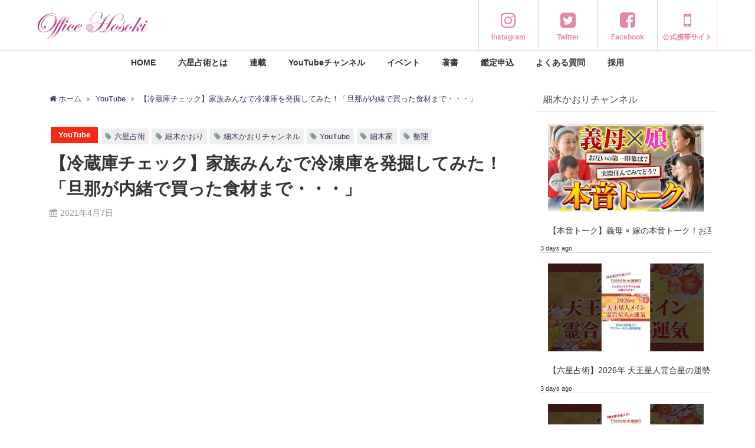

--- FILE ---
content_type: text/html; charset=UTF-8
request_url: https://officehosoki.com/youtube/12952/
body_size: 249446
content:
<!DOCTYPE html>
<html lang="ja">
<head>
<meta charset="utf-8">
<meta http-equiv="X-UA-Compatible" content="IE=edge">
<meta name="viewport" content="width=device-width, initial-scale=1" />
<title>【冷蔵庫チェック】家族みんなで冷凍庫を発掘してみた！「旦那が内緒で買った食材まで・・・」 | 細木数子事務所公式ホームページ</title>
<!-- Diver OGP -->
<meta property="og:locale" content="ja_JP" />
<meta property="og:title" content="【冷蔵庫チェック】家族みんなで冷凍庫を発掘してみた！「旦那が内緒で買った食材まで・・・」" />
<meta property="og:description" content="https://www.youtube.com/watch?v=Vginfs0W3zM 今日は家族みんなで冷凍庫整理をしました。 知らぬ間に旦那の買った食材や忘れ去られた食材まで出てきたのでみんなで料" />
<meta property="og:type" content="article" />
<meta property="og:url" content="https://officehosoki.com/youtube/12952/" />
<meta property="og:image" content="https://officehosoki.com/wp-content/uploads/2021/04/reizouko.jpg" />
<meta property="og:site_name" content="細木数子事務所公式ホームページ" />
<meta name="twitter:site" content="office_hosoki" />
<meta name="twitter:card" content="summary_large_image" />
<meta name="twitter:title" content="【冷蔵庫チェック】家族みんなで冷凍庫を発掘してみた！「旦那が内緒で買った食材まで・・・」" />
<meta name="twitter:url" content="https://officehosoki.com/youtube/12952/" />
<meta name="twitter:description" content="https://www.youtube.com/watch?v=Vginfs0W3zM 今日は家族みんなで冷凍庫整理をしました。 知らぬ間に旦那の買った食材や忘れ去られた食材まで出てきたのでみんなで料" />
<meta name="twitter:image" content="https://officehosoki.com/wp-content/uploads/2021/04/reizouko.jpg" />
<!-- / Diver OGP -->
<link rel="canonical" href="https://officehosoki.com/youtube/12952/">
<link rel="shortcut icon" href="https://officehosoki.com/wp-content/uploads/2020/02/cropped-PNG占命盤ピンク　-4.png">
<!--[if IE]>
		<link rel="shortcut icon" href="https://officehosoki.com/wp-content/uploads/2020/02/cropped-PNG占命盤ピンク　-4.png">
<![endif]-->
<link rel="apple-touch-icon" href="https://officehosoki.com/wp-content/uploads/2020/02/cropped-PNG占命盤ピンク　-4.png" />

		<!-- All in One SEO 4.9.3 - aioseo.com -->
	<meta name="description" content="今日は家族みんなで冷凍庫整理をしました。 知らぬ間に旦那の買った食材や忘れ去られた食材まで出てきたのでみんなで料理しました！ ぜひご覧ください！" />
	<meta name="robots" content="max-image-preview:large" />
	<meta name="author" content="office hosoki"/>
	<meta name="keywords" content="youtube,細木かおり,細木かおりチャンネル、いい人、自分の意見,youtube,六星占術,整理,細木かおり,細木かおりチャンネル,細木家" />
	<link rel="canonical" href="https://officehosoki.com/youtube/12952/" />
	<meta name="generator" content="All in One SEO (AIOSEO) 4.9.3" />
		<meta property="og:locale" content="ja_JP" />
		<meta property="og:site_name" content="Office Hosoki" />
		<meta property="og:type" content="article" />
		<meta property="og:title" content="【冷蔵庫チェック】家族みんなで冷凍庫を発掘してみた！「旦那が内緒で買った食材まで・・・」 | 細木数子事務所公式ホームページ" />
		<meta property="og:description" content="今日は家族みんなで冷凍庫整理をしました。 知らぬ間に旦那の買った食材や忘れ去られた食材まで出てきたのでみんなで料理しました！ ぜひご覧ください！" />
		<meta property="og:url" content="https://officehosoki.com/youtube/12952/" />
		<meta property="fb:app_id" content="592343561656048" />
		<meta property="og:image" content="https://officehosoki.com/wp-content/uploads/2021/04/reizouko.jpg" />
		<meta property="og:image:secure_url" content="https://officehosoki.com/wp-content/uploads/2021/04/reizouko.jpg" />
		<meta property="og:image:width" content="1280" />
		<meta property="og:image:height" content="1280" />
		<meta property="article:tag" content="youtube" />
		<meta property="article:tag" content="細木かおり" />
		<meta property="article:tag" content="細木かおりチャンネル、いい人、自分の意見" />
		<meta property="article:tag" content="六星占術" />
		<meta property="article:tag" content="整理" />
		<meta property="article:tag" content="細木かおりチャンネル" />
		<meta property="article:tag" content="細木家" />
		<meta property="article:published_time" content="2021-04-07T02:37:00+00:00" />
		<meta property="article:modified_time" content="2021-12-14T08:40:59+00:00" />
		<meta property="article:publisher" content="https://www.facebook.com/hosokikaori/" />
		<meta name="twitter:card" content="summary_large_image" />
		<meta name="twitter:site" content="@office_hosoki" />
		<meta name="twitter:title" content="【冷蔵庫チェック】家族みんなで冷凍庫を発掘してみた！「旦那が内緒で買った食材まで・・・」 | 細木数子事務所公式ホームページ" />
		<meta name="twitter:description" content="今日は家族みんなで冷凍庫整理をしました。 知らぬ間に旦那の買った食材や忘れ去られた食材まで出てきたのでみんなで料理しました！ ぜひご覧ください！" />
		<meta name="twitter:creator" content="@office_hosoki" />
		<meta name="twitter:image" content="https://officehosoki.com/wp-content/uploads/2021/04/reizouko.jpg" />
		<script type="application/ld+json" class="aioseo-schema">
			{"@context":"https:\/\/schema.org","@graph":[{"@type":"Article","@id":"https:\/\/officehosoki.com\/youtube\/12952\/#article","name":"\u3010\u51b7\u8535\u5eab\u30c1\u30a7\u30c3\u30af\u3011\u5bb6\u65cf\u307f\u3093\u306a\u3067\u51b7\u51cd\u5eab\u3092\u767a\u6398\u3057\u3066\u307f\u305f\uff01\u300c\u65e6\u90a3\u304c\u5185\u7dd2\u3067\u8cb7\u3063\u305f\u98df\u6750\u307e\u3067\u30fb\u30fb\u30fb\u300d | \u7d30\u6728\u6570\u5b50\u4e8b\u52d9\u6240\u516c\u5f0f\u30db\u30fc\u30e0\u30da\u30fc\u30b8","headline":"\u3010\u51b7\u8535\u5eab\u30c1\u30a7\u30c3\u30af\u3011\u5bb6\u65cf\u307f\u3093\u306a\u3067\u51b7\u51cd\u5eab\u3092\u767a\u6398\u3057\u3066\u307f\u305f\uff01\u300c\u65e6\u90a3\u304c\u5185\u7dd2\u3067\u8cb7\u3063\u305f\u98df\u6750\u307e\u3067\u30fb\u30fb\u30fb\u300d","author":{"@id":"https:\/\/officehosoki.com\/author\/office-hosoki\/#author"},"publisher":{"@id":"https:\/\/officehosoki.com\/#organization"},"image":{"@type":"ImageObject","url":"https:\/\/officehosoki.com\/wp-content\/uploads\/2021\/04\/reizouko.jpg","width":1280,"height":1280},"datePublished":"2021-04-07T11:37:00+09:00","dateModified":"2021-12-14T17:40:59+09:00","inLanguage":"ja","mainEntityOfPage":{"@id":"https:\/\/officehosoki.com\/youtube\/12952\/#webpage"},"isPartOf":{"@id":"https:\/\/officehosoki.com\/youtube\/12952\/#webpage"},"articleSection":"YouTube, YouTube, \u516d\u661f\u5360\u8853, \u6574\u7406, \u7d30\u6728\u304b\u304a\u308a, \u7d30\u6728\u304b\u304a\u308a\u30c1\u30e3\u30f3\u30cd\u30eb, \u7d30\u6728\u5bb6, \u52d5\u753b"},{"@type":"BreadcrumbList","@id":"https:\/\/officehosoki.com\/youtube\/12952\/#breadcrumblist","itemListElement":[{"@type":"ListItem","@id":"https:\/\/officehosoki.com#listItem","position":1,"name":"Home","item":"https:\/\/officehosoki.com","nextItem":{"@type":"ListItem","@id":"https:\/\/officehosoki.com\/category\/youtube\/#listItem","name":"YouTube"}},{"@type":"ListItem","@id":"https:\/\/officehosoki.com\/category\/youtube\/#listItem","position":2,"name":"YouTube","item":"https:\/\/officehosoki.com\/category\/youtube\/","nextItem":{"@type":"ListItem","@id":"https:\/\/officehosoki.com\/youtube\/12952\/#listItem","name":"\u3010\u51b7\u8535\u5eab\u30c1\u30a7\u30c3\u30af\u3011\u5bb6\u65cf\u307f\u3093\u306a\u3067\u51b7\u51cd\u5eab\u3092\u767a\u6398\u3057\u3066\u307f\u305f\uff01\u300c\u65e6\u90a3\u304c\u5185\u7dd2\u3067\u8cb7\u3063\u305f\u98df\u6750\u307e\u3067\u30fb\u30fb\u30fb\u300d"},"previousItem":{"@type":"ListItem","@id":"https:\/\/officehosoki.com#listItem","name":"Home"}},{"@type":"ListItem","@id":"https:\/\/officehosoki.com\/youtube\/12952\/#listItem","position":3,"name":"\u3010\u51b7\u8535\u5eab\u30c1\u30a7\u30c3\u30af\u3011\u5bb6\u65cf\u307f\u3093\u306a\u3067\u51b7\u51cd\u5eab\u3092\u767a\u6398\u3057\u3066\u307f\u305f\uff01\u300c\u65e6\u90a3\u304c\u5185\u7dd2\u3067\u8cb7\u3063\u305f\u98df\u6750\u307e\u3067\u30fb\u30fb\u30fb\u300d","previousItem":{"@type":"ListItem","@id":"https:\/\/officehosoki.com\/category\/youtube\/#listItem","name":"YouTube"}}]},{"@type":"Organization","@id":"https:\/\/officehosoki.com\/#organization","name":"\u7d30\u6728\u6570\u5b50\u4e8b\u52d9\u6240","description":"\u516d\u661f\u5360\u8853\u306b\u3088\u308b\u3042\u306a\u305f\u306e\u904b\u547d","url":"https:\/\/officehosoki.com\/","logo":{"@type":"ImageObject","url":"https:\/\/officehosoki.com\/wp-content\/uploads\/2020\/02\/PNG\u5360\u547d\u76e4\u30d4\u30f3\u30af\u3000.png","@id":"https:\/\/officehosoki.com\/youtube\/12952\/#organizationLogo","width":2116,"height":2114,"caption":"\u516d\u661f\u5360\u8853\u5360\u547d\u76e4"},"image":{"@id":"https:\/\/officehosoki.com\/youtube\/12952\/#organizationLogo"},"sameAs":["https:\/\/twitter.com\/office_hosoki","https:\/\/www.instagram.com\/kaori_hosoki_official\/"]},{"@type":"Person","@id":"https:\/\/officehosoki.com\/author\/office-hosoki\/#author","url":"https:\/\/officehosoki.com\/author\/office-hosoki\/","name":"office hosoki","image":{"@type":"ImageObject","@id":"https:\/\/officehosoki.com\/youtube\/12952\/#authorImage","url":"https:\/\/secure.gravatar.com\/avatar\/388d73019b9ce3532a9d7305faeaf6d5a21bd79a50e7099ab7ead516e43c926d?s=96&d=mm&r=g","width":96,"height":96,"caption":"office hosoki"}},{"@type":"WebPage","@id":"https:\/\/officehosoki.com\/youtube\/12952\/#webpage","url":"https:\/\/officehosoki.com\/youtube\/12952\/","name":"\u3010\u51b7\u8535\u5eab\u30c1\u30a7\u30c3\u30af\u3011\u5bb6\u65cf\u307f\u3093\u306a\u3067\u51b7\u51cd\u5eab\u3092\u767a\u6398\u3057\u3066\u307f\u305f\uff01\u300c\u65e6\u90a3\u304c\u5185\u7dd2\u3067\u8cb7\u3063\u305f\u98df\u6750\u307e\u3067\u30fb\u30fb\u30fb\u300d | \u7d30\u6728\u6570\u5b50\u4e8b\u52d9\u6240\u516c\u5f0f\u30db\u30fc\u30e0\u30da\u30fc\u30b8","description":"\u4eca\u65e5\u306f\u5bb6\u65cf\u307f\u3093\u306a\u3067\u51b7\u51cd\u5eab\u6574\u7406\u3092\u3057\u307e\u3057\u305f\u3002 \u77e5\u3089\u306c\u9593\u306b\u65e6\u90a3\u306e\u8cb7\u3063\u305f\u98df\u6750\u3084\u5fd8\u308c\u53bb\u3089\u308c\u305f\u98df\u6750\u307e\u3067\u51fa\u3066\u304d\u305f\u306e\u3067\u307f\u3093\u306a\u3067\u6599\u7406\u3057\u307e\u3057\u305f\uff01 \u305c\u3072\u3054\u89a7\u304f\u3060\u3055\u3044\uff01","inLanguage":"ja","isPartOf":{"@id":"https:\/\/officehosoki.com\/#website"},"breadcrumb":{"@id":"https:\/\/officehosoki.com\/youtube\/12952\/#breadcrumblist"},"author":{"@id":"https:\/\/officehosoki.com\/author\/office-hosoki\/#author"},"creator":{"@id":"https:\/\/officehosoki.com\/author\/office-hosoki\/#author"},"image":{"@type":"ImageObject","url":"https:\/\/officehosoki.com\/wp-content\/uploads\/2021\/04\/reizouko.jpg","@id":"https:\/\/officehosoki.com\/youtube\/12952\/#mainImage","width":1280,"height":1280},"primaryImageOfPage":{"@id":"https:\/\/officehosoki.com\/youtube\/12952\/#mainImage"},"datePublished":"2021-04-07T11:37:00+09:00","dateModified":"2021-12-14T17:40:59+09:00"},{"@type":"WebSite","@id":"https:\/\/officehosoki.com\/#website","url":"https:\/\/officehosoki.com\/","name":"\u7d30\u6728\u6570\u5b50\u4e8b\u52d9\u6240\u516c\u5f0f\u30db\u30fc\u30e0\u30da\u30fc\u30b8","description":"\u516d\u661f\u5360\u8853\u306b\u3088\u308b\u3042\u306a\u305f\u306e\u904b\u547d","inLanguage":"ja","publisher":{"@id":"https:\/\/officehosoki.com\/#organization"}}]}
		</script>
		<!-- All in One SEO -->

<link rel='dns-prefetch' href='//cdnjs.cloudflare.com' />
<link rel='dns-prefetch' href='//www.googletagmanager.com' />
<link rel="alternate" type="application/rss+xml" title="細木数子事務所公式ホームページ &raquo; フィード" href="https://officehosoki.com/feed/" />
<link rel="alternate" type="application/rss+xml" title="細木数子事務所公式ホームページ &raquo; コメントフィード" href="https://officehosoki.com/comments/feed/" />
<link rel="alternate" title="oEmbed (JSON)" type="application/json+oembed" href="https://officehosoki.com/wp-json/oembed/1.0/embed?url=https%3A%2F%2Fofficehosoki.com%2Fyoutube%2F12952%2F" />
<link rel="alternate" title="oEmbed (XML)" type="text/xml+oembed" href="https://officehosoki.com/wp-json/oembed/1.0/embed?url=https%3A%2F%2Fofficehosoki.com%2Fyoutube%2F12952%2F&#038;format=xml" />
<style id='wp-img-auto-sizes-contain-inline-css' type='text/css'>
img:is([sizes=auto i],[sizes^="auto," i]){contain-intrinsic-size:3000px 1500px}
/*# sourceURL=wp-img-auto-sizes-contain-inline-css */
</style>
<link rel='stylesheet'  href='https://officehosoki.com/wp-content/plugins/instagram-feed/css/sbi-styles.min.css?ver=6.9.1&#038;theme=4.7.6'  media='all'>
<style id='wp-block-library-inline-css' type='text/css'>
:root{--wp-block-synced-color:#7a00df;--wp-block-synced-color--rgb:122,0,223;--wp-bound-block-color:var(--wp-block-synced-color);--wp-editor-canvas-background:#ddd;--wp-admin-theme-color:#007cba;--wp-admin-theme-color--rgb:0,124,186;--wp-admin-theme-color-darker-10:#006ba1;--wp-admin-theme-color-darker-10--rgb:0,107,160.5;--wp-admin-theme-color-darker-20:#005a87;--wp-admin-theme-color-darker-20--rgb:0,90,135;--wp-admin-border-width-focus:2px}@media (min-resolution:192dpi){:root{--wp-admin-border-width-focus:1.5px}}.wp-element-button{cursor:pointer}:root .has-very-light-gray-background-color{background-color:#eee}:root .has-very-dark-gray-background-color{background-color:#313131}:root .has-very-light-gray-color{color:#eee}:root .has-very-dark-gray-color{color:#313131}:root .has-vivid-green-cyan-to-vivid-cyan-blue-gradient-background{background:linear-gradient(135deg,#00d084,#0693e3)}:root .has-purple-crush-gradient-background{background:linear-gradient(135deg,#34e2e4,#4721fb 50%,#ab1dfe)}:root .has-hazy-dawn-gradient-background{background:linear-gradient(135deg,#faaca8,#dad0ec)}:root .has-subdued-olive-gradient-background{background:linear-gradient(135deg,#fafae1,#67a671)}:root .has-atomic-cream-gradient-background{background:linear-gradient(135deg,#fdd79a,#004a59)}:root .has-nightshade-gradient-background{background:linear-gradient(135deg,#330968,#31cdcf)}:root .has-midnight-gradient-background{background:linear-gradient(135deg,#020381,#2874fc)}:root{--wp--preset--font-size--normal:16px;--wp--preset--font-size--huge:42px}.has-regular-font-size{font-size:1em}.has-larger-font-size{font-size:2.625em}.has-normal-font-size{font-size:var(--wp--preset--font-size--normal)}.has-huge-font-size{font-size:var(--wp--preset--font-size--huge)}.has-text-align-center{text-align:center}.has-text-align-left{text-align:left}.has-text-align-right{text-align:right}.has-fit-text{white-space:nowrap!important}#end-resizable-editor-section{display:none}.aligncenter{clear:both}.items-justified-left{justify-content:flex-start}.items-justified-center{justify-content:center}.items-justified-right{justify-content:flex-end}.items-justified-space-between{justify-content:space-between}.screen-reader-text{border:0;clip-path:inset(50%);height:1px;margin:-1px;overflow:hidden;padding:0;position:absolute;width:1px;word-wrap:normal!important}.screen-reader-text:focus{background-color:#ddd;clip-path:none;color:#444;display:block;font-size:1em;height:auto;left:5px;line-height:normal;padding:15px 23px 14px;text-decoration:none;top:5px;width:auto;z-index:100000}html :where(.has-border-color){border-style:solid}html :where([style*=border-top-color]){border-top-style:solid}html :where([style*=border-right-color]){border-right-style:solid}html :where([style*=border-bottom-color]){border-bottom-style:solid}html :where([style*=border-left-color]){border-left-style:solid}html :where([style*=border-width]){border-style:solid}html :where([style*=border-top-width]){border-top-style:solid}html :where([style*=border-right-width]){border-right-style:solid}html :where([style*=border-bottom-width]){border-bottom-style:solid}html :where([style*=border-left-width]){border-left-style:solid}html :where(img[class*=wp-image-]){height:auto;max-width:100%}:where(figure){margin:0 0 1em}html :where(.is-position-sticky){--wp-admin--admin-bar--position-offset:var(--wp-admin--admin-bar--height,0px)}@media screen and (max-width:600px){html :where(.is-position-sticky){--wp-admin--admin-bar--position-offset:0px}}

/*# sourceURL=wp-block-library-inline-css */
</style><style id='wp-block-embed-inline-css' type='text/css'>
.wp-block-embed.alignleft,.wp-block-embed.alignright,.wp-block[data-align=left]>[data-type="core/embed"],.wp-block[data-align=right]>[data-type="core/embed"]{max-width:360px;width:100%}.wp-block-embed.alignleft .wp-block-embed__wrapper,.wp-block-embed.alignright .wp-block-embed__wrapper,.wp-block[data-align=left]>[data-type="core/embed"] .wp-block-embed__wrapper,.wp-block[data-align=right]>[data-type="core/embed"] .wp-block-embed__wrapper{min-width:280px}.wp-block-cover .wp-block-embed{min-height:240px;min-width:320px}.wp-block-embed{overflow-wrap:break-word}.wp-block-embed :where(figcaption){margin-bottom:1em;margin-top:.5em}.wp-block-embed iframe{max-width:100%}.wp-block-embed__wrapper{position:relative}.wp-embed-responsive .wp-has-aspect-ratio .wp-block-embed__wrapper:before{content:"";display:block;padding-top:50%}.wp-embed-responsive .wp-has-aspect-ratio iframe{bottom:0;height:100%;left:0;position:absolute;right:0;top:0;width:100%}.wp-embed-responsive .wp-embed-aspect-21-9 .wp-block-embed__wrapper:before{padding-top:42.85%}.wp-embed-responsive .wp-embed-aspect-18-9 .wp-block-embed__wrapper:before{padding-top:50%}.wp-embed-responsive .wp-embed-aspect-16-9 .wp-block-embed__wrapper:before{padding-top:56.25%}.wp-embed-responsive .wp-embed-aspect-4-3 .wp-block-embed__wrapper:before{padding-top:75%}.wp-embed-responsive .wp-embed-aspect-1-1 .wp-block-embed__wrapper:before{padding-top:100%}.wp-embed-responsive .wp-embed-aspect-9-16 .wp-block-embed__wrapper:before{padding-top:177.77%}.wp-embed-responsive .wp-embed-aspect-1-2 .wp-block-embed__wrapper:before{padding-top:200%}
/*# sourceURL=https://officehosoki.com/wp-includes/blocks/embed/style.min.css */
</style>
<style id='wp-block-paragraph-inline-css' type='text/css'>
.is-small-text{font-size:.875em}.is-regular-text{font-size:1em}.is-large-text{font-size:2.25em}.is-larger-text{font-size:3em}.has-drop-cap:not(:focus):first-letter{float:left;font-size:8.4em;font-style:normal;font-weight:100;line-height:.68;margin:.05em .1em 0 0;text-transform:uppercase}body.rtl .has-drop-cap:not(:focus):first-letter{float:none;margin-left:.1em}p.has-drop-cap.has-background{overflow:hidden}:root :where(p.has-background){padding:1.25em 2.375em}:where(p.has-text-color:not(.has-link-color)) a{color:inherit}p.has-text-align-left[style*="writing-mode:vertical-lr"],p.has-text-align-right[style*="writing-mode:vertical-rl"]{rotate:180deg}
/*# sourceURL=https://officehosoki.com/wp-includes/blocks/paragraph/style.min.css */
</style>
<style id='global-styles-inline-css' type='text/css'>
:root{--wp--preset--aspect-ratio--square: 1;--wp--preset--aspect-ratio--4-3: 4/3;--wp--preset--aspect-ratio--3-4: 3/4;--wp--preset--aspect-ratio--3-2: 3/2;--wp--preset--aspect-ratio--2-3: 2/3;--wp--preset--aspect-ratio--16-9: 16/9;--wp--preset--aspect-ratio--9-16: 9/16;--wp--preset--color--black: #000;--wp--preset--color--cyan-bluish-gray: #abb8c3;--wp--preset--color--white: #fff;--wp--preset--color--pale-pink: #f78da7;--wp--preset--color--vivid-red: #cf2e2e;--wp--preset--color--luminous-vivid-orange: #ff6900;--wp--preset--color--luminous-vivid-amber: #fcb900;--wp--preset--color--light-green-cyan: #7bdcb5;--wp--preset--color--vivid-green-cyan: #00d084;--wp--preset--color--pale-cyan-blue: #8ed1fc;--wp--preset--color--vivid-cyan-blue: #0693e3;--wp--preset--color--vivid-purple: #9b51e0;--wp--preset--color--light-blue: #70b8f1;--wp--preset--color--light-red: #ff8178;--wp--preset--color--light-green: #2ac113;--wp--preset--color--light-yellow: #ffe822;--wp--preset--color--light-orange: #ffa30d;--wp--preset--color--blue: #00f;--wp--preset--color--red: #f00;--wp--preset--color--purple: #674970;--wp--preset--color--gray: #ccc;--wp--preset--gradient--vivid-cyan-blue-to-vivid-purple: linear-gradient(135deg,rgb(6,147,227) 0%,rgb(155,81,224) 100%);--wp--preset--gradient--light-green-cyan-to-vivid-green-cyan: linear-gradient(135deg,rgb(122,220,180) 0%,rgb(0,208,130) 100%);--wp--preset--gradient--luminous-vivid-amber-to-luminous-vivid-orange: linear-gradient(135deg,rgb(252,185,0) 0%,rgb(255,105,0) 100%);--wp--preset--gradient--luminous-vivid-orange-to-vivid-red: linear-gradient(135deg,rgb(255,105,0) 0%,rgb(207,46,46) 100%);--wp--preset--gradient--very-light-gray-to-cyan-bluish-gray: linear-gradient(135deg,rgb(238,238,238) 0%,rgb(169,184,195) 100%);--wp--preset--gradient--cool-to-warm-spectrum: linear-gradient(135deg,rgb(74,234,220) 0%,rgb(151,120,209) 20%,rgb(207,42,186) 40%,rgb(238,44,130) 60%,rgb(251,105,98) 80%,rgb(254,248,76) 100%);--wp--preset--gradient--blush-light-purple: linear-gradient(135deg,rgb(255,206,236) 0%,rgb(152,150,240) 100%);--wp--preset--gradient--blush-bordeaux: linear-gradient(135deg,rgb(254,205,165) 0%,rgb(254,45,45) 50%,rgb(107,0,62) 100%);--wp--preset--gradient--luminous-dusk: linear-gradient(135deg,rgb(255,203,112) 0%,rgb(199,81,192) 50%,rgb(65,88,208) 100%);--wp--preset--gradient--pale-ocean: linear-gradient(135deg,rgb(255,245,203) 0%,rgb(182,227,212) 50%,rgb(51,167,181) 100%);--wp--preset--gradient--electric-grass: linear-gradient(135deg,rgb(202,248,128) 0%,rgb(113,206,126) 100%);--wp--preset--gradient--midnight: linear-gradient(135deg,rgb(2,3,129) 0%,rgb(40,116,252) 100%);--wp--preset--font-size--small: 13px;--wp--preset--font-size--medium: 20px;--wp--preset--font-size--large: 36px;--wp--preset--font-size--x-large: 42px;--wp--preset--spacing--20: 0.44rem;--wp--preset--spacing--30: 0.67rem;--wp--preset--spacing--40: 1rem;--wp--preset--spacing--50: 1.5rem;--wp--preset--spacing--60: 2.25rem;--wp--preset--spacing--70: 3.38rem;--wp--preset--spacing--80: 5.06rem;--wp--preset--shadow--natural: 6px 6px 9px rgba(0, 0, 0, 0.2);--wp--preset--shadow--deep: 12px 12px 50px rgba(0, 0, 0, 0.4);--wp--preset--shadow--sharp: 6px 6px 0px rgba(0, 0, 0, 0.2);--wp--preset--shadow--outlined: 6px 6px 0px -3px rgb(255, 255, 255), 6px 6px rgb(0, 0, 0);--wp--preset--shadow--crisp: 6px 6px 0px rgb(0, 0, 0);}:where(.is-layout-flex){gap: 0.5em;}:where(.is-layout-grid){gap: 0.5em;}body .is-layout-flex{display: flex;}.is-layout-flex{flex-wrap: wrap;align-items: center;}.is-layout-flex > :is(*, div){margin: 0;}body .is-layout-grid{display: grid;}.is-layout-grid > :is(*, div){margin: 0;}:where(.wp-block-columns.is-layout-flex){gap: 2em;}:where(.wp-block-columns.is-layout-grid){gap: 2em;}:where(.wp-block-post-template.is-layout-flex){gap: 1.25em;}:where(.wp-block-post-template.is-layout-grid){gap: 1.25em;}.has-black-color{color: var(--wp--preset--color--black) !important;}.has-cyan-bluish-gray-color{color: var(--wp--preset--color--cyan-bluish-gray) !important;}.has-white-color{color: var(--wp--preset--color--white) !important;}.has-pale-pink-color{color: var(--wp--preset--color--pale-pink) !important;}.has-vivid-red-color{color: var(--wp--preset--color--vivid-red) !important;}.has-luminous-vivid-orange-color{color: var(--wp--preset--color--luminous-vivid-orange) !important;}.has-luminous-vivid-amber-color{color: var(--wp--preset--color--luminous-vivid-amber) !important;}.has-light-green-cyan-color{color: var(--wp--preset--color--light-green-cyan) !important;}.has-vivid-green-cyan-color{color: var(--wp--preset--color--vivid-green-cyan) !important;}.has-pale-cyan-blue-color{color: var(--wp--preset--color--pale-cyan-blue) !important;}.has-vivid-cyan-blue-color{color: var(--wp--preset--color--vivid-cyan-blue) !important;}.has-vivid-purple-color{color: var(--wp--preset--color--vivid-purple) !important;}.has-black-background-color{background-color: var(--wp--preset--color--black) !important;}.has-cyan-bluish-gray-background-color{background-color: var(--wp--preset--color--cyan-bluish-gray) !important;}.has-white-background-color{background-color: var(--wp--preset--color--white) !important;}.has-pale-pink-background-color{background-color: var(--wp--preset--color--pale-pink) !important;}.has-vivid-red-background-color{background-color: var(--wp--preset--color--vivid-red) !important;}.has-luminous-vivid-orange-background-color{background-color: var(--wp--preset--color--luminous-vivid-orange) !important;}.has-luminous-vivid-amber-background-color{background-color: var(--wp--preset--color--luminous-vivid-amber) !important;}.has-light-green-cyan-background-color{background-color: var(--wp--preset--color--light-green-cyan) !important;}.has-vivid-green-cyan-background-color{background-color: var(--wp--preset--color--vivid-green-cyan) !important;}.has-pale-cyan-blue-background-color{background-color: var(--wp--preset--color--pale-cyan-blue) !important;}.has-vivid-cyan-blue-background-color{background-color: var(--wp--preset--color--vivid-cyan-blue) !important;}.has-vivid-purple-background-color{background-color: var(--wp--preset--color--vivid-purple) !important;}.has-black-border-color{border-color: var(--wp--preset--color--black) !important;}.has-cyan-bluish-gray-border-color{border-color: var(--wp--preset--color--cyan-bluish-gray) !important;}.has-white-border-color{border-color: var(--wp--preset--color--white) !important;}.has-pale-pink-border-color{border-color: var(--wp--preset--color--pale-pink) !important;}.has-vivid-red-border-color{border-color: var(--wp--preset--color--vivid-red) !important;}.has-luminous-vivid-orange-border-color{border-color: var(--wp--preset--color--luminous-vivid-orange) !important;}.has-luminous-vivid-amber-border-color{border-color: var(--wp--preset--color--luminous-vivid-amber) !important;}.has-light-green-cyan-border-color{border-color: var(--wp--preset--color--light-green-cyan) !important;}.has-vivid-green-cyan-border-color{border-color: var(--wp--preset--color--vivid-green-cyan) !important;}.has-pale-cyan-blue-border-color{border-color: var(--wp--preset--color--pale-cyan-blue) !important;}.has-vivid-cyan-blue-border-color{border-color: var(--wp--preset--color--vivid-cyan-blue) !important;}.has-vivid-purple-border-color{border-color: var(--wp--preset--color--vivid-purple) !important;}.has-vivid-cyan-blue-to-vivid-purple-gradient-background{background: var(--wp--preset--gradient--vivid-cyan-blue-to-vivid-purple) !important;}.has-light-green-cyan-to-vivid-green-cyan-gradient-background{background: var(--wp--preset--gradient--light-green-cyan-to-vivid-green-cyan) !important;}.has-luminous-vivid-amber-to-luminous-vivid-orange-gradient-background{background: var(--wp--preset--gradient--luminous-vivid-amber-to-luminous-vivid-orange) !important;}.has-luminous-vivid-orange-to-vivid-red-gradient-background{background: var(--wp--preset--gradient--luminous-vivid-orange-to-vivid-red) !important;}.has-very-light-gray-to-cyan-bluish-gray-gradient-background{background: var(--wp--preset--gradient--very-light-gray-to-cyan-bluish-gray) !important;}.has-cool-to-warm-spectrum-gradient-background{background: var(--wp--preset--gradient--cool-to-warm-spectrum) !important;}.has-blush-light-purple-gradient-background{background: var(--wp--preset--gradient--blush-light-purple) !important;}.has-blush-bordeaux-gradient-background{background: var(--wp--preset--gradient--blush-bordeaux) !important;}.has-luminous-dusk-gradient-background{background: var(--wp--preset--gradient--luminous-dusk) !important;}.has-pale-ocean-gradient-background{background: var(--wp--preset--gradient--pale-ocean) !important;}.has-electric-grass-gradient-background{background: var(--wp--preset--gradient--electric-grass) !important;}.has-midnight-gradient-background{background: var(--wp--preset--gradient--midnight) !important;}.has-small-font-size{font-size: var(--wp--preset--font-size--small) !important;}.has-medium-font-size{font-size: var(--wp--preset--font-size--medium) !important;}.has-large-font-size{font-size: var(--wp--preset--font-size--large) !important;}.has-x-large-font-size{font-size: var(--wp--preset--font-size--x-large) !important;}
/*# sourceURL=global-styles-inline-css */
</style>

<style id='classic-theme-styles-inline-css' type='text/css'>
/*! This file is auto-generated */
.wp-block-button__link{color:#fff;background-color:#32373c;border-radius:9999px;box-shadow:none;text-decoration:none;padding:calc(.667em + 2px) calc(1.333em + 2px);font-size:1.125em}.wp-block-file__button{background:#32373c;color:#fff;text-decoration:none}
/*# sourceURL=/wp-includes/css/classic-themes.min.css */
</style>
<link rel='stylesheet'  href='https://officehosoki.com/wp-content/plugins/contact-form-7/includes/css/styles.css?ver=5.9.5&#038;theme=4.7.6'  media='all'>
<link rel='stylesheet'  href='https://officehosoki.com/wp-content/plugins/wpcf7-redirect/build/assets/frontend-script.css?ver=2c532d7e2be36f6af233&#038;theme=4.7.6'  media='all'>
<link rel='stylesheet'  href='https://officehosoki.com/wp-content/plugins/wpcf7r-popup/assets/wpcf7r-popups.css?ver=2.1&#038;theme=4.7.6'  media='all'>
<link rel='stylesheet'  href='https://officehosoki.com/wp-content/themes/diver/style.min.css?ver=6.9&#038;theme=4.7.6'  media='all'>
<link rel='stylesheet'  href='https://officehosoki.com/wp-content/themes/diver/style.css?theme=4.7.6'  media='all'>
<link rel='stylesheet'  href='https://officehosoki.com/wp-content/themes/diver/lib/functions/editor/gutenberg/blocks.min.css?ver=6.9&#038;theme=4.7.6'  media='all'>
<link rel='stylesheet'  href='https://cdnjs.cloudflare.com/ajax/libs/Swiper/4.5.0/css/swiper.min.css'  media='all'>
<link rel='stylesheet'  href='https://officehosoki.com/wp-content/plugins/3d-flipbook-dflip-lite/assets/css/themify-icons.min.css?ver=1.7.16&#038;theme=4.7.6'  media='all'>
<link rel='stylesheet'  href='https://officehosoki.com/wp-content/plugins/3d-flipbook-dflip-lite/assets/css/dflip.min.css?ver=1.7.16&#038;theme=4.7.6'  media='all'>
<link rel='stylesheet'  href='https://officehosoki.com/wp-content/plugins/cf7-conditional-fields/style.css?ver=2.5.5&#038;theme=4.7.6'  media='all'>
<style id='block-visibility-screen-size-styles-inline-css' type='text/css'>
/* Large screens (desktops, 992px and up) */
@media ( min-width: 992px ) {
	.block-visibility-hide-large-screen {
		display: none !important;
	}
}

/* Medium screens (tablets, between 768px and 992px) */
@media ( min-width: 768px ) and ( max-width: 991.98px ) {
	.block-visibility-hide-medium-screen {
		display: none !important;
	}
}

/* Small screens (mobile devices, less than 768px) */
@media ( max-width: 767.98px ) {
	.block-visibility-hide-small-screen {
		display: none !important;
	}
}
/*# sourceURL=block-visibility-screen-size-styles-inline-css */
</style>
<script type="text/javascript"src="https://officehosoki.com/wp-includes/js/jquery/jquery.min.js?ver=3.7.1&amp;theme=4.7.6" id="jquery-core-js"></script>
<script type="text/javascript"src="https://officehosoki.com/wp-includes/js/jquery/jquery-migrate.min.js?ver=3.4.1&amp;theme=4.7.6" id="jquery-migrate-js"></script>

<!-- Google tag (gtag.js) snippet added by Site Kit -->

<!-- Google アナリティクス スニペット (Site Kit が追加) -->
<script type="text/javascript"src="https://www.googletagmanager.com/gtag/js?id=G-WRGT0FPGCC" id="google_gtagjs-js" async></script>
<script type="text/javascript" id="google_gtagjs-js-after">
/* <![CDATA[ */
window.dataLayer = window.dataLayer || [];function gtag(){dataLayer.push(arguments);}
gtag("set","linker",{"domains":["officehosoki.com"]});
gtag("js", new Date());
gtag("set", "developer_id.dZTNiMT", true);
gtag("config", "G-WRGT0FPGCC");
//# sourceURL=google_gtagjs-js-after
/* ]]> */
</script>

<!-- End Google tag (gtag.js) snippet added by Site Kit -->
<script type="text/javascript"src="//cdnjs.cloudflare.com/ajax/libs/jquery-easing/1.4.1/jquery.easing.min.js?ver=6.9" id="jquery-easing-js"></script>
<link rel="https://api.w.org/" href="https://officehosoki.com/wp-json/" /><link rel="alternate" title="JSON" type="application/json" href="https://officehosoki.com/wp-json/wp/v2/posts/12952" /><link rel="EditURI" type="application/rsd+xml" title="RSD" href="https://officehosoki.com/xmlrpc.php?rsd" />
<meta name="generator" content="WordPress 6.9" />
<link rel='shortlink' href='https://officehosoki.com/?p=12952' />
<meta name="generator" content="Site Kit by Google 1.124.0" /><script type='text/javascript'>
/* <![CDATA[ */
var VPData = {"__":{"couldnt_retrieve_vp":"Couldn't retrieve Visual Portfolio ID.","pswp_close":"Close (Esc)","pswp_share":"Share","pswp_fs":"Toggle fullscreen","pswp_zoom":"Zoom in\/out","pswp_prev":"Previous (arrow left)","pswp_next":"Next (arrow right)","pswp_share_fb":"Share on Facebook","pswp_share_tw":"Tweet","pswp_share_pin":"Pin it","fancybox_close":"Close","fancybox_next":"Next","fancybox_prev":"Previous","fancybox_error":"The requested content cannot be loaded. <br \/> Please try again later.","fancybox_play_start":"Start slideshow","fancybox_play_stop":"Pause slideshow","fancybox_full_screen":"Full screen","fancybox_thumbs":"Thumbnails","fancybox_download":"Download","fancybox_share":"Share","fancybox_zoom":"Zoom"},"settingsPopupGallery":{"enable_on_wordpress_images":false,"vendor":"fancybox","deep_linking":false,"deep_linking_url_to_share_images":false,"show_arrows":true,"show_counter":true,"show_zoom_button":false,"show_fullscreen_button":true,"show_share_button":true,"show_close_button":true,"show_thumbs":true,"show_download_button":false,"show_slideshow":false,"click_to_zoom":false},"screenSizes":[320,576,768,992,1200]};
/* ]]> */
</script>
<script type="application/ld+json">{
            "@context" : "http://schema.org",
            "@type" : "Article",
            "mainEntityOfPage":{ 
                  "@type":"WebPage", 
                  "@id":"https://officehosoki.com/youtube/12952/" 
                }, 
            "headline" : "【冷蔵庫チェック】家族みんなで冷凍庫を発掘してみた！「旦那が内緒で買った食材まで・・・」",
            "author" : {
                 "@type" : "Person",
                 "name" : "office hosoki",
                 "url" : "https://officehosoki.com/author/office-hosoki/"
                 },
            "datePublished" : "2021-04-07T11:37:00+0900",
            "dateModified" : "2021-12-14T17:40:59+0900",
            "image" : {
                 "@type" : "ImageObject",
                 "url" : "https://officehosoki.com/wp-content/uploads/2021/04/reizouko.jpg",
                 "width" : "1280",
                 "height" : "1280"
                 },
            "articleSection" : "YouTube",
            "url" : "https://officehosoki.com/youtube/12952/",
            "publisher" : {
               "@type" : "Organization",
               "name" : "細木数子事務所公式ホームページ"
              },
            "logo" : {
                 "@type" : "ImageObject",
                 "url" : "https://officehosoki.com/wp-content/uploads/2020/06/rogocenter2.png"}
            },
            "description" : "https://www.youtube.com/watch?v=Vginfs0W3zM 今日は家族みんなで冷凍庫整理をしました。 知らぬ間に旦那の買った食材や忘れ去られた食材まで出てきたのでみんなで料"}</script><style>body{background-image:url()}</style><style>#onlynav ul ul,#nav_fixed #nav ul ul,.header-logo #nav ul ul{visibility:hidden;opacity:0;transition:.2s ease-in-out;transform:translateY(10px)}#onlynav ul ul ul,#nav_fixed #nav ul ul ul,.header-logo #nav ul ul ul{transform:translateX(-20px) translateY(0)}#onlynav ul li:hover>ul,#nav_fixed #nav ul li:hover>ul,.header-logo #nav ul li:hover>ul{visibility:visible;opacity:1;transform:translateY(0)}#onlynav ul ul li:hover>ul,#nav_fixed #nav ul ul li:hover>ul,.header-logo #nav ul ul li:hover>ul{transform:translateX(0) translateY(0)}</style><style>body{background-color:#fff;color:#333}a{color:#335}a:hover{color:#ffb2c4}.content{color:#000}.content a{color:#2f32e0}.content a:hover{color:#6495ED}.header-wrap,#header ul.sub-menu,#header ul.children,#scrollnav,.description_sp{background:#fff;color:#333}.header-wrap a,#scrollnav a,div.logo_title{color:#335}.header-wrap a:hover,div.logo_title:hover{color:#6495ED}.drawer-nav-btn span{background-color:#335}.drawer-nav-btn:before,.drawer-nav-btn:after{border-color:#335}#scrollnav ul li a{background:rgba(255,255,255,.8);color:#505050}.header_small_menu{background:#ffb2c4;color:#fff}.header_small_menu a{color:#fff}.header_small_menu a:hover{color:#ffb2c4}#nav_fixed.fixed,#nav_fixed #nav ul ul{background:#fff;color:#333}#nav_fixed.fixed a,#nav_fixed .logo_title{color:#335}#nav_fixed.fixed a:hover{color:#ffb2c4}#nav_fixed .drawer-nav-btn:before,#nav_fixed .drawer-nav-btn:after{border-color:#335}#nav_fixed .drawer-nav-btn span{background-color:#335}#onlynav{background:#fff;color:#333}#onlynav ul li a{color:#333}#onlynav ul ul.sub-menu{background:#fff}#onlynav div>ul>li>a:before{border-color:#333}#onlynav ul>li:hover>a:hover,#onlynav ul>li:hover>a,#onlynav ul>li:hover li:hover>a,#onlynav ul li:hover ul li ul li:hover>a{background:#ffb2c4;color:#fff}#onlynav ul li ul li ul:before{border-left-color:#fff}#onlynav ul li:last-child ul li ul:before{border-right-color:#fff}#bigfooter{background:#fff;color:#333}#bigfooter a{color:#335}#bigfooter a:hover{color:#6495ED}#footer{background:#ffb2c4;color:#999}#footer a{color:#335}#footer a:hover{color:#6495ED}#sidebar .widget{background:#fff;color:#333}#sidebar .widget a{color:#335}#sidebar .widget a:hover{color:#6495ED}.post-box-contents,#main-wrap #pickup_posts_container img,.hentry,#single-main .post-sub,.navigation,.single_thumbnail,.in_loop,#breadcrumb,.pickup-cat-list,.maintop-widget,.mainbottom-widget,#share_plz,.sticky-post-box,.catpage_content_wrap,.cat-post-main{background:#fff}.post-box{border-color:#eee}.drawer_content_title,.searchbox_content_title{background:#eee;color:#333}.drawer-nav,#header_search{background:#fff}.drawer-nav,.drawer-nav a,#header_search,#header_search a{color:#000}#footer_sticky_menu{background:rgba(255,255,255,.8)}.footermenu_col{background:rgba(255,255,255,.8);color:#333}a.page-numbers{background:#afafaf;color:#fff}.pagination .current{background:#4f4f4f;color:#fff}</style><style>@media screen and (min-width:1201px){#main-wrap,.header-wrap .header-logo,.header_small_content,.bigfooter_wrap,.footer_content,.container_top_widget,.container_bottom_widget{width:90%}}@media screen and (max-width:1200px){#main-wrap,.header-wrap .header-logo,.header_small_content,.bigfooter_wrap,.footer_content,.container_top_widget,.container_bottom_widget{width:96%}}@media screen and (max-width:768px){#main-wrap,.header-wrap .header-logo,.header_small_content,.bigfooter_wrap,.footer_content,.container_top_widget,.container_bottom_widget{width:100%}}@media screen and (min-width:960px){#sidebar{width:310px}}#pickup_posts_container li>a,.post-box-thumbnail__wrap::before{padding-top:100%}</style><style>@media screen and (min-width:1201px){#main-wrap{width:90%}}@media screen and (max-width:1200px){#main-wrap{width:96%}}</style><script data-cfasync="false"> var dFlipLocation = "https://officehosoki.com/wp-content/plugins/3d-flipbook-dflip-lite/assets/"; var dFlipWPGlobal = {"text":{"toggleSound":"Turn on\/off Sound","toggleThumbnails":"Toggle Thumbnails","toggleOutline":"Toggle Outline\/Bookmark","previousPage":"Previous Page","nextPage":"Next Page","toggleFullscreen":"Toggle Fullscreen","zoomIn":"Zoom In","zoomOut":"Zoom Out","toggleHelp":"Toggle Help","singlePageMode":"Single Page Mode","doublePageMode":"Double Page Mode","downloadPDFFile":"Download PDF File","gotoFirstPage":"Goto First Page","gotoLastPage":"Goto Last Page","share":"Share","mailSubject":"I wanted you to see this FlipBook","mailBody":"Check out this site {{url}}","loading":"DearFlip: Loading "},"moreControls":"download,pageMode,startPage,endPage,sound","hideControls":"","scrollWheel":"true","backgroundColor":"#777","backgroundImage":"","height":"auto","paddingLeft":"20","paddingRight":"20","controlsPosition":"bottom","duration":800,"soundEnable":"true","enableDownload":"true","enableAnnotation":"false","enableAnalytics":"false","webgl":"true","hard":"none","maxTextureSize":"1600","rangeChunkSize":"524288","zoomRatio":1.5,"stiffness":3,"pageMode":"0","singlePageMode":"0","pageSize":"0","autoPlay":"false","autoPlayDuration":5000,"autoPlayStart":"false","linkTarget":"2","sharePrefix":"dearflip-"};</script>        <style type="text/css">
            /* If html does not have either class, do not show lazy loaded images. */
            html:not(.vp-lazyload-enabled):not(.js) .vp-lazyload {
                display: none;
            }
        </style>
        <script>
            document.documentElement.classList.add(
                'vp-lazyload-enabled'
            );
        </script>
        <link rel="icon" href="https://officehosoki.com/wp-content/uploads/2020/02/cropped-PNG占命盤ピンク　-7-32x32.png" sizes="32x32" />
<link rel="icon" href="https://officehosoki.com/wp-content/uploads/2020/02/cropped-PNG占命盤ピンク　-7-192x192.png" sizes="192x192" />
<link rel="apple-touch-icon" href="https://officehosoki.com/wp-content/uploads/2020/02/cropped-PNG占命盤ピンク　-7-180x180.png" />
<meta name="msapplication-TileImage" content="https://officehosoki.com/wp-content/uploads/2020/02/cropped-PNG占命盤ピンク　-7-270x270.png" />
<style type="text/css">
.non-ads {display:none;}
</style>
		<style type="text/css" id="wp-custom-css">
			.drawer_content_title{
	color: #fff;
	background: #ffb2c4
}
h44 {
  padding: 0.25em 0.5em;/*上下 左右の余白*/
  color: #494949;/*文字色*/
  background: transparent;/*背景透明に*/
  border-left: solid 5px #ff00c7;/*左線*/
}
@media screen and (max-width: 479px) {
  h44 {
 padding: 0.05em 0.5em;/*上下 左右の余白*/
  color: #494949;/*文字色*/
  background: transparent;/*背景透明に*/
  border-left: solid 5px #ff00c7;/*左線*/
}
}
.parent {
  text-align: center;
}

a.btn-border {
  border: 1px solid #000;
  border-radius: 0;
  background: #fff;
	
  -webkit-transform-style: preserve-3d;

  transform-style: preserve-3d;
}

a.btn-border:hover {
  color: #fff;
  background: #ffb2c4;
}

a.btn-border:hover:before {
  background: #fff;
}

p.rogo_center{
  text-align: center;
}
a.btn-border {
 padding:10px
}
@media screen and (max-width: 479px){.single h1 { 
  
    font-size: 12pt; 
    color: black; 
    border-bottom: 1px solid #ddd;
	}}

.s_flash_01 figure {
  background: #00000000;
	text-align: center;
}
.s_flash_01 figure img {
  opacity: 1;
  transition: .3s ease-in-out;
	text-align: center;
}
.s_flash_01 figure:hover img {
  opacity: .5;
}
.recaptcha_policy {
  padding: 0;
  margin: 0;
  text-align: center;
  font-size: 11px !important;
  color: #444 !important;
}
.recaptcha_policy a {
  font-size: 11px !important;
  color: #111 !important;
}
.grecaptcha-badge { visibility: hidden; }

.form-width {
	max-width: 100%;
	}
p.rogo_left{
  text-align: left;
}
.recaptcha_policy {
  padding: 0;
  margin: 0;
  text-align: center;
  font-size: 11px !important;
  color: #444 !important;
}
.recaptcha_policy a {
  font-size: 11px !important;
  color: #111 !important;
}
.grecaptcha-badge { visibility: hidden; }
.drawer_content_title{
	color: #fff;
	background: #ffb2c4
}
.widget ul.d_tab_nav li.d_tab_active a{
	border-top: 3px solid #ffb2c4;
}
.sticky-post-box {
	display: none;
}
.um-right um-half{
	color:#fff
}
{
	position:relative;
     top:10px;
}
main div {
  margin: 0; /* 要素の外側の余白を0に定義 */
  padding: 0; /* 要素の内側の余白を0に定義 */
}


.left-column {

  float: left;

  width: 50%; /* 要素の幅を50%に定義 */
  background-color: #aaa; /* 視覚化のための背景色 */

}

.right-column {

  float: right;

  width: 50%; /* 要素の幅を50%に定義 */

  background-color: #ddd; /* 視覚化のための背景色 */

}
.kantei-pull {
 width: 100%;
 display: flex;
}

a.btn_10 {
  display: flex;
  justify-content: center;
  align-items: center;
  width: 100%;
	max-width: 150px;
	margin: 0 auto;
  height: 50px;
  box-sizing: border-box;
  background: #fff;
  position: relative;
}
a.btn_10 span {
  display: flex;
  justify-content: center;
  align-items: center;
  width: 100%;
  height: 50px;
  background: #fff;
  box-sizing: border-box;
  color: #333;
  font-size: 14px;
  letter-spacing: 0.1em;
  text-decoration: none;
  box-shadow: 0px 5px 12px #CAD4E2, -6px -6px 12px #FFF;
  border-radius: 10px;
  position: absolute;
  top: -5px;
  left: 0;
  transition-duration: 0.2s;
}
a.btn_10:hover span {
  left: 0;
  top: 0;
  box-shadow: 0 0 4px #CAD4E2, -2px -2px 4px #FFF;
}
		</style>
		
<script src="https://www.youtube.com/iframe_api"></script>
<script src="https://officehosoki.com/wp-content/themes/diver/scripts/add_6sei.js" type="text/javaScript" charset="utf-8"></script>

<link rel='stylesheet'  href='https://officehosoki.com/wp-content/plugins/slide-anything/owl-carousel/owl.carousel.css?ver=2.2.1.1&#038;theme=4.7.6'  media='all'>
<link rel='stylesheet'  href='https://officehosoki.com/wp-content/plugins/slide-anything/owl-carousel/sa-owl-theme.css?ver=2.0&#038;theme=4.7.6'  media='all'>
<link rel='stylesheet'  href='https://officehosoki.com/wp-content/plugins/slide-anything/owl-carousel/animate.min.css?ver=2.0&#038;theme=4.7.6'  media='all'>
<link rel='stylesheet'  href='https://maxcdn.bootstrapcdn.com/font-awesome/4.7.0/css/font-awesome.min.css'  media='all'>
<link rel='stylesheet'  href='https://cdnjs.cloudflare.com/ajax/libs/lity/2.3.1/lity.min.css'  media='all'>
<link rel='stylesheet'  href='https://officehosoki.com/wp-content/themes/diver/lib/assets/prism/prism.css?theme=4.7.6'  media='all'>
</head>
<body itemscope="itemscope" itemtype="http://schema.org/WebPage" class="wp-singular post-template-default single single-post postid-12952 single-format-video wp-embed-responsive wp-theme-diver">

<div id="container">
<!-- header -->
	<!-- lpページでは表示しない -->
	<div id="header" class="clearfix">
					<header class="header-wrap" role="banner" itemscope="itemscope" itemtype="http://schema.org/WPHeader">
		
			<div class="header-logo clearfix">
				<!-- 	<button type="button" class="drawer-toggle drawer-hamburger">
	  <span class="sr-only">toggle navigation</span>
	  <span class="drawer-hamburger-icon"></span>
	</button> -->

	<div class="drawer-nav-btn-wrap"><span class="drawer-nav-btn"><span></span></span></div>



				<!-- /Navigation -->

								<div id="logo">
										<a href="https://officehosoki.com/">
						
															<img src="https://officehosoki.com/wp-content/uploads/2020/06/rogocenter2.png" alt="細木数子事務所公式ホームページ" width="3022" height="737">
							
											</a>
				</div>
				<div class="nav_in_btn">
	<ul>
			<li class="nav_in_btn_list_1"><a href="https://www.instagram.com/kaori_hosoki_official/" target="_blank" ><i class="fa fa-instagram"></i><span>Instagram</span></a></li>
			<li class="nav_in_btn_list_2"><a href="https://twitter.com/6seiNet" target="_blank" ><i class="fa fa-twitter-square"></i><span>Twitter</span></a></li>
			<li class="nav_in_btn_list_3"><a href="https://www.facebook.com/hosokikaori/" target="_blank" ><i class="fa fa-facebook-square"></i><span>Facebook</span></a></li>
			<li class="nav_in_btn_list_4"><a href="https://www.6sei.net/" target="_blank" ><i class="fa fa-mobile"></i><span>公式携帯サイト</span></a></li>
		</ul>
</div>

			</div>
		</header>
		<nav id="scrollnav" class="inline-nospace" role="navigation" itemscope="itemscope" itemtype="http://scheme.org/SiteNavigationElement">
					</nav>
		
		<div id="nav_fixed">
		<div class="header-logo clearfix">
			<!-- Navigation -->
			<!-- 	<button type="button" class="drawer-toggle drawer-hamburger">
	  <span class="sr-only">toggle navigation</span>
	  <span class="drawer-hamburger-icon"></span>
	</button> -->

	<div class="drawer-nav-btn-wrap"><span class="drawer-nav-btn"><span></span></span></div>



			<!-- /Navigation -->
			<div class="logo clearfix">
				<a href="https://officehosoki.com/">
					
													<img src="https://officehosoki.com/wp-content/uploads/2020/06/rogocenter2.png" alt="細木数子事務所公式ホームページ" width="3022" height="737">
													
									</a>
			</div>
					<nav id="nav" role="navigation" itemscope="itemscope" itemtype="http://scheme.org/SiteNavigationElement">
				<div class="menu-%e3%83%a1%e3%82%a4%e3%83%b3%e3%83%a1%e3%83%8b%e3%83%a5%e3%83%bc-container"><ul id="fixnavul" class="menu"><li id="menu-item-1157" class="menu-item menu-item-type-custom menu-item-object-custom menu-item-home menu-item-1157"><a href="https://officehosoki.com">HOME</a></li>
<li id="menu-item-5557" class="menu-item menu-item-type-custom menu-item-object-custom menu-item-has-children menu-item-5557"><a href="https://officehosoki.com/beginners_guide/">六星占術とは</a>
<ul class="sub-menu">
	<li id="menu-item-15415" class="menu-item menu-item-type-taxonomy menu-item-object-post_tag menu-item-15415"><a href="https://officehosoki.com/tag/%e7%84%a1%e6%96%99%e5%8d%a0%e3%81%84/">無料占い</a></li>
</ul>
</li>
<li id="menu-item-2218" class="menu-item menu-item-type-custom menu-item-object-custom menu-item-has-children menu-item-2218"><a>連載</a>
<ul class="sub-menu">
	<li id="menu-item-4861" class="menu-item menu-item-type-custom menu-item-object-custom menu-item-has-children menu-item-4861"><a>with</a>
	<ul class="sub-menu">
		<li id="menu-item-12927" class="menu-item menu-item-type-custom menu-item-object-custom menu-item-12927"><a href="https://officehosoki.com/cat-page/kekkondekinairiyuu/">あなたが結婚できない理由</a></li>
		<li id="menu-item-12928" class="menu-item menu-item-type-custom menu-item-object-custom menu-item-12928"><a href="https://officehosoki.com/cat-page/celebrity/">六星占術によるセレブの運命</a></li>
		<li id="menu-item-12929" class="menu-item menu-item-type-custom menu-item-object-custom menu-item-12929"><a href="https://officehosoki.com/cat-page/ningennkankei/">人間関係お悩み相談室</a></li>
	</ul>
</li>
	<li id="menu-item-12930" class="menu-item menu-item-type-custom menu-item-object-custom menu-item-12930"><a href="https://officehosoki.com/cat-page/tamahiyo-itiran/">たまひよ</a></li>
	<li id="menu-item-12931" class="menu-item menu-item-type-custom menu-item-object-custom menu-item-12931"><a href="https://officehosoki.com/cat-page/12935/">週刊女性</a></li>
</ul>
</li>
<li id="menu-item-12932" class="menu-item menu-item-type-custom menu-item-object-custom menu-item-12932"><a href="https://officehosoki.com/cat-page/youtube-hosokikaori/">YouTubeチャンネル</a></li>
<li id="menu-item-2219" class="menu-item menu-item-type-custom menu-item-object-custom menu-item-has-children menu-item-2219"><a>イベント</a>
<ul class="sub-menu">
	<li id="menu-item-12933" class="menu-item menu-item-type-custom menu-item-object-custom menu-item-12933"><a href="https://officehosoki.com/?s=&#038;cat=115">講演会</a></li>
</ul>
</li>
<li id="menu-item-4083" class="menu-item menu-item-type-post_type menu-item-object-page menu-item-4083"><a href="https://officehosoki.com/publication/">著書</a></li>
<li id="menu-item-21251" class="menu-item menu-item-type-post_type menu-item-object-page menu-item-21251"><a href="https://officehosoki.com/kantei/">鑑定申込</a></li>
<li id="menu-item-5554" class="menu-item menu-item-type-post_type menu-item-object-page menu-item-5554"><a href="https://officehosoki.com/question/">よくある質問</a></li>
<li id="menu-item-20985" class="menu-item menu-item-type-custom menu-item-object-custom menu-item-20985"><a href="https://officehosoki.jbplt.jp/">採用</a></li>
</ul></div>			</nav>
				</div>
	</div>
							<nav id="onlynav" class="onlynav" role="navigation" itemscope="itemscope" itemtype="http://scheme.org/SiteNavigationElement">
				<div class="menu-%e3%83%a1%e3%82%a4%e3%83%b3%e3%83%a1%e3%83%8b%e3%83%a5%e3%83%bc-container"><ul id="onlynavul" class="menu"><li class="menu-item menu-item-type-custom menu-item-object-custom menu-item-home menu-item-1157"><a href="https://officehosoki.com">HOME</a></li>
<li class="menu-item menu-item-type-custom menu-item-object-custom menu-item-has-children menu-item-5557"><a href="https://officehosoki.com/beginners_guide/">六星占術とは</a>
<ul class="sub-menu">
	<li class="menu-item menu-item-type-taxonomy menu-item-object-post_tag menu-item-15415"><a href="https://officehosoki.com/tag/%e7%84%a1%e6%96%99%e5%8d%a0%e3%81%84/">無料占い</a></li>
</ul>
</li>
<li class="menu-item menu-item-type-custom menu-item-object-custom menu-item-has-children menu-item-2218"><a>連載</a>
<ul class="sub-menu">
	<li class="menu-item menu-item-type-custom menu-item-object-custom menu-item-has-children menu-item-4861"><a>with</a>
	<ul class="sub-menu">
		<li class="menu-item menu-item-type-custom menu-item-object-custom menu-item-12927"><a href="https://officehosoki.com/cat-page/kekkondekinairiyuu/">あなたが結婚できない理由</a></li>
		<li class="menu-item menu-item-type-custom menu-item-object-custom menu-item-12928"><a href="https://officehosoki.com/cat-page/celebrity/">六星占術によるセレブの運命</a></li>
		<li class="menu-item menu-item-type-custom menu-item-object-custom menu-item-12929"><a href="https://officehosoki.com/cat-page/ningennkankei/">人間関係お悩み相談室</a></li>
	</ul>
</li>
	<li class="menu-item menu-item-type-custom menu-item-object-custom menu-item-12930"><a href="https://officehosoki.com/cat-page/tamahiyo-itiran/">たまひよ</a></li>
	<li class="menu-item menu-item-type-custom menu-item-object-custom menu-item-12931"><a href="https://officehosoki.com/cat-page/12935/">週刊女性</a></li>
</ul>
</li>
<li class="menu-item menu-item-type-custom menu-item-object-custom menu-item-12932"><a href="https://officehosoki.com/cat-page/youtube-hosokikaori/">YouTubeチャンネル</a></li>
<li class="menu-item menu-item-type-custom menu-item-object-custom menu-item-has-children menu-item-2219"><a>イベント</a>
<ul class="sub-menu">
	<li class="menu-item menu-item-type-custom menu-item-object-custom menu-item-12933"><a href="https://officehosoki.com/?s=&#038;cat=115">講演会</a></li>
</ul>
</li>
<li class="menu-item menu-item-type-post_type menu-item-object-page menu-item-4083"><a href="https://officehosoki.com/publication/">著書</a></li>
<li class="menu-item menu-item-type-post_type menu-item-object-page menu-item-21251"><a href="https://officehosoki.com/kantei/">鑑定申込</a></li>
<li class="menu-item menu-item-type-post_type menu-item-object-page menu-item-5554"><a href="https://officehosoki.com/question/">よくある質問</a></li>
<li class="menu-item menu-item-type-custom menu-item-object-custom menu-item-20985"><a href="https://officehosoki.jbplt.jp/">採用</a></li>
</ul></div>			</nav>
					</div>
	<div class="d_sp">
		</div>
	
	<div id="main-wrap">
	<!-- main -->
	
	<main id="single-main"  style="float:left;margin-right:-330px;padding-right:330px;" role="main">
									<!-- パンくず -->
				<ul id="breadcrumb" itemscope itemtype="http://schema.org/BreadcrumbList">
<li itemprop="itemListElement" itemscope itemtype="http://schema.org/ListItem"><a href="https://officehosoki.com/" itemprop="item"><span itemprop="name"><i class="fa fa-home" aria-hidden="true"></i> ホーム</span></a><meta itemprop="position" content="1" /></li><li itemprop="itemListElement" itemscope itemtype="http://schema.org/ListItem"><a href="https://officehosoki.com/category/youtube/" itemprop="item"><span itemprop="name">YouTube</span></a><meta itemprop="position" content="2" /></li><li class="breadcrumb-title" itemprop="itemListElement" itemscope itemtype="http://schema.org/ListItem"><a href="https://officehosoki.com/youtube/12952/" itemprop="item"><span itemprop="name">【冷蔵庫チェック】家族みんなで冷凍庫を発掘してみた！「旦那が内緒で買った食材まで・・・」</span></a><meta itemprop="position" content="3" /></li></ul> 
				<div id="content_area" class="fadeIn animated">
										<article id="post-12952" class="post-12952 post type-post status-publish format-video has-post-thumbnail hentry category-youtube tag-youtube tag-86 tag-697 tag-140 tag-181 tag-787 post_format-post-format-video" >
						<header>
							<div class="post-meta clearfix">
								<div class="cat-tag">
																			<div class="single-post-category" style="background:rgba(242,24,0,0.92)"><a href="https://officehosoki.com/category/youtube/" rel="category tag">YouTube</a></div>
																		<div class="tag"><a href="https://officehosoki.com/tag/%e5%85%ad%e6%98%9f%e5%8d%a0%e8%a1%93/" rel="tag">六星占術</a></div><div class="tag"><a href="https://officehosoki.com/tag/%e7%b4%b0%e6%9c%a8%e3%81%8b%e3%81%8a%e3%82%8a/" rel="tag">細木かおり</a></div><div class="tag"><a href="https://officehosoki.com/tag/%e7%b4%b0%e6%9c%a8%e3%81%8b%e3%81%8a%e3%82%8a%e3%83%81%e3%83%a3%e3%83%b3%e3%83%8d%e3%83%ab/" rel="tag">細木かおりチャンネル</a></div><div class="tag"><a href="https://officehosoki.com/tag/youtube/" rel="tag">YouTube</a></div><div class="tag"><a href="https://officehosoki.com/tag/%e7%b4%b0%e6%9c%a8%e5%ae%b6/" rel="tag">細木家</a></div><div class="tag"><a href="https://officehosoki.com/tag/%e6%95%b4%e7%90%86/" rel="tag">整理</a></div>								</div>

								<h1 class="single-post-title entry-title">【冷蔵庫チェック】家族みんなで冷凍庫を発掘してみた！「旦那が内緒で買った食材まで・・・」</h1>
								<div class="post-meta-bottom">
																	<time class="single-post-date published updated" datetime="2021-04-07"><i class="fa fa-calendar" aria-hidden="true"></i>2021年4月7日</time>
																								
								</div>
															</div>
							<div class="featured_youtube"><iframe width="200" height="113" src="https://www.youtube.com/embed/Vginfs0W3zM?feature=oembed&playsinline=1" frameborder="0" allow="accelerometer; autoplay; clipboard-write; encrypted-media; gyroscope; picture-in-picture; web-share" referrerpolicy="strict-origin-when-cross-origin" allowfullscreen title="【冷蔵庫チェック】家族みんなで冷凍庫を発掘してみた！「旦那が内緒で買った食材まで・・・」"></iframe></div>

						</header>
						<section class="single-post-main">
																

								<div class="content">
																
<figure class="wp-block-embed is-type-video is-provider-youtube wp-block-embed-youtube wp-embed-aspect-16-9 wp-has-aspect-ratio"><div class="wp-block-embed__wrapper">
<div class="youtube-container"><iframe title="【冷蔵庫チェック】家族みんなで冷凍庫を発掘してみた！「旦那が内緒で買った食材まで・・・」" width="850" height="478" src="https://www.youtube.com/embed/Vginfs0W3zM?feature=oembed" frameborder="0" allow="accelerometer; autoplay; clipboard-write; encrypted-media; gyroscope; picture-in-picture" allowfullscreen></iframe></div>
</div></figure>



<p>今日は家族みんなで冷凍庫整理をしました。 知らぬ間に旦那の買った食材や忘れ去られた食材まで出てきたのでみんなで料理しました！ ぜひご覧ください！</p>



チャンネル登録はコチラ→<script src="https://apis.google.com/js/platform.js"></script>
<div class="g-ytsubscribe" data-channelid="UCrqbTAs-OqW0ywKdQDAnQOg" data-layout="default" data-count="hidden"></div>



<p><mark style="background-color:rgba(0, 0, 0, 0)" class="has-inline-color has-light-blue-color">【細木数子六星占術】</mark>は<a href="https://www.6sei.net/" title="https://www.6sei.net/">コチラ</a></p>



<p></p>
								</div>

								
								<div class="bottom_ad clearfix">
																			
																</div>

								

<div class="share" >
			<div class="sns big c2">
			<ul class="clearfix">
			<!--Facebookボタン-->  
			    
			<li>
			<a class="facebook" href="https://www.facebook.com/share.php?u=https%3A%2F%2Fofficehosoki.com%2Fyoutube%2F12952%2F" onclick="window.open(this.href, 'FBwindow', 'width=650, height=450, menubar=no, toolbar=no, scrollbars=yes'); return false;"><i class="fa fa-facebook"></i><span class="sns_name">Facebook</span>
						</a>
			</li>
			
			<!--ツイートボタン-->
						<li> 
			<a class="twitter" target="blank" href="https://twitter.com/intent/tweet?url=https%3A%2F%2Fofficehosoki.com%2Fyoutube%2F12952%2F&text=%E3%80%90%E5%86%B7%E8%94%B5%E5%BA%AB%E3%83%81%E3%82%A7%E3%83%83%E3%82%AF%E3%80%91%E5%AE%B6%E6%97%8F%E3%81%BF%E3%82%93%E3%81%AA%E3%81%A7%E5%86%B7%E5%87%8D%E5%BA%AB%E3%82%92%E7%99%BA%E6%8E%98%E3%81%97%E3%81%A6%E3%81%BF%E3%81%9F%EF%BC%81%E3%80%8C%E6%97%A6%E9%82%A3%E3%81%8C%E5%86%85%E7%B7%92%E3%81%A7%E8%B2%B7%E3%81%A3%E3%81%9F%E9%A3%9F%E6%9D%90%E3%81%BE%E3%81%A7%E3%83%BB%E3%83%BB%E3%83%BB%E3%80%8D&via=6seiNet&tw_p=tweetbutton"><i class="fa fa-twitter"></i><span class="sns_name">Twitter</span>
						</a>
			</li>
			
			<!--はてブボタン--> 
			

			<!--LINEボタン--> 
			
			<!--ポケットボタン-->  
			
			<!--Feedly-->  
						</ul>

		</div>
	</div>
								  <div class="post_footer_author_title">この記事を書いた人</div>
  <div class="post_footer_author clearfix">
  <div class="post_author_user clearfix vcard author">
    <div class="post_thum"><img alt='office hosoki' src='https://secure.gravatar.com/avatar/388d73019b9ce3532a9d7305faeaf6d5a21bd79a50e7099ab7ead516e43c926d?s=100&#038;d=mm&#038;r=g' srcset='https://secure.gravatar.com/avatar/388d73019b9ce3532a9d7305faeaf6d5a21bd79a50e7099ab7ead516e43c926d?s=200&#038;d=mm&#038;r=g 2x' class='avatar avatar-100 photo' height='100' width='100' decoding='async'/>          <ul class="profile_sns">
                                      </ul>
    </div>
    <div class="post_author_user_meta">
      <div class="post-author fn"><a href="https://officehosoki.com/author/office-hosoki/">office hosoki</a></div>
      <div class="post-description"></div>
    </div>
  </div>
      </div>
						</section>
						<footer class="article_footer">
							<!-- コメント -->
														<!-- 関連キーワード -->
																<div class="single_title">関連キーワード</div>
									<div class="tag_area">
										<div class="tag"><a href="https://officehosoki.com/tag/youtube/" rel="tag">YouTube</a></div><div class="tag"><a href="https://officehosoki.com/tag/%e5%85%ad%e6%98%9f%e5%8d%a0%e8%a1%93/" rel="tag">六星占術</a></div><div class="tag"><a href="https://officehosoki.com/tag/%e6%95%b4%e7%90%86/" rel="tag">整理</a></div><div class="tag"><a href="https://officehosoki.com/tag/%e7%b4%b0%e6%9c%a8%e3%81%8b%e3%81%8a%e3%82%8a/" rel="tag">細木かおり</a></div><div class="tag"><a href="https://officehosoki.com/tag/%e7%b4%b0%e6%9c%a8%e3%81%8b%e3%81%8a%e3%82%8a%e3%83%81%e3%83%a3%e3%83%b3%e3%83%8d%e3%83%ab/" rel="tag">細木かおりチャンネル</a></div><div class="tag"><a href="https://officehosoki.com/tag/%e7%b4%b0%e6%9c%a8%e5%ae%b6/" rel="tag">細木家</a></div>									</div>
								
							<!-- 関連記事 -->
							<div class="single_title"><span class="cat-link"><a href="https://officehosoki.com/category/youtube/" rel="category tag">YouTube</a></span>の関連記事</div>
<ul class="newpost_list inline-nospace">
			<li class="post_list_wrap clearfix hvr-fade-post">
		<a class="clearfix" href="https://officehosoki.com/youtube/25350/" title="【本音トーク】義母 × 嫁の本音トーク！お互いの第一印象や普段感じていることをぶっちゃけます！" rel="bookmark">
		<figure class="post-box-thumbnail__wrap">
		<img src="[data-uri]" data-src="https://officehosoki.com/wp-content/uploads/2026/01/【サムネイル】義母×嫁の本音トーク〜お互い言えなかったこと〜-2-150x150.jpg" width="150" height="150" class="lazyload" alt="【本音トーク】義母 × 嫁の本音トーク！お互いの第一印象や普段感じていることをぶっちゃけます！">		</figure>
		<div class="meta">
		<div class="title">【本音トーク】義母 × 嫁の本音トーク！お互いの第一印象や普段感じていることをぶっちゃけます！</div>
		<time class="date" datetime="2026-01-18">
		2026年1月18日		</time>
		</div>
		</a>
		</li>
				<li class="post_list_wrap clearfix hvr-fade-post">
		<a class="clearfix" href="https://officehosoki.com/youtube/25331/" title="【細木かおりのズバリ言うわよ！】大人気YouTuberとして、そして美容界のカリスマとしても支持を集めるやっぴさんをズバリ占います！［第六十二回ゲスト：やっぴさん］" rel="bookmark">
		<figure class="post-box-thumbnail__wrap">
		<img src="[data-uri]" data-src="https://officehosoki.com/wp-content/uploads/2026/01/sddefault-150x150.jpg" width="150" height="150" class="lazyload" alt="【細木かおりのズバリ言うわよ！】大人気YouTuberとして、そして美容界のカリスマとしても支持を集めるやっぴさんをズバリ占います！［第六十二回ゲスト：やっぴさん］">		</figure>
		<div class="meta">
		<div class="title">【細木かおりのズバリ言うわよ！】大人気YouTuberとして、そして美容界のカリスマとしても支持を集めるやっぴさんをズバリ占います！［第六十二回ゲスト：やっぴさん］</div>
		<time class="date" datetime="2026-01-15">
		2026年1月15日		</time>
		</div>
		</a>
		</li>
				<li class="post_list_wrap clearfix hvr-fade-post">
		<a class="clearfix" href="https://officehosoki.com/youtube/25330/" title="【コラボ】桑田龍征社長が来訪！近況報告から共同プロジェクトの話に…？" rel="bookmark">
		<figure class="post-box-thumbnail__wrap">
		<img src="[data-uri]" data-src="https://officehosoki.com/wp-content/uploads/2026/01/0113りゅーぴーが自宅に遊びに来た-150x150.jpg" width="150" height="150" class="lazyload" alt="【コラボ】桑田龍征社長が来訪！近況報告から共同プロジェクトの話に…？">		</figure>
		<div class="meta">
		<div class="title">【コラボ】桑田龍征社長が来訪！近況報告から共同プロジェクトの話に…？</div>
		<time class="date" datetime="2026-01-15">
		2026年1月15日		</time>
		</div>
		</a>
		</li>
				<li class="post_list_wrap clearfix hvr-fade-post">
		<a class="clearfix" href="https://officehosoki.com/youtube/25323/" title="【夫婦問題】会話もスキンシップも激減&#8230;愛情を感じ合える関係に戻れるか？〔第七回 細木かおりのズバリ言うかも！〕" rel="bookmark">
		<figure class="post-box-thumbnail__wrap">
		<img src="[data-uri]" data-src="https://officehosoki.com/wp-content/uploads/2026/01/細木かおりch128サムネイルズバリ言うかも子どもの悩み0-150x150.jpg" width="150" height="150" class="lazyload" alt="【夫婦問題】会話もスキンシップも激減&#8230;愛情を感じ合える関係に戻れるか？〔第七回 細木かおりのズバリ言うかも！〕">		</figure>
		<div class="meta">
		<div class="title">【夫婦問題】会話もスキンシップも激減&#8230;愛情を感じ合える関係に戻れるか？〔第七回 細木かおりのズバリ言うかも！〕</div>
		<time class="date" datetime="2026-01-13">
		2026年1月13日		</time>
		</div>
		</a>
		</li>
		</ul>
													</footer>
					</article>
				</div>
				<!-- CTA -->
								<!-- navigation -->
									<ul class="navigation">
						<li class="left"><a href="https://officehosoki.com/with/12895/" rel="prev">「束縛が激しい彼から職場に鬼電が！」細木かおりの人間関係お悩み相談室 第22回</a></li>						<li class="right"><a href="https://officehosoki.com/shujo/12963/" rel="next">「細木かおりの『幸せを呼ぶ六星占術』」今回は西田敏行さんを占います！</a></li>					</ul>
									 
 										
<div id="pickup_posts_container" class="swiper-container">
	<ul class="swiper-wrapper">

<li class="pickup_post_list swiper-slide">
	<a class="clearfix" href="https://officehosoki.com/news/25232/" title="【新刊】『宿命大殺界の乗り越え方』好評発売中">
	<img src="[data-uri]" data-src="https://officehosoki.com/wp-content/uploads/2025/11/Rokusei-Senjutsu_coverobi3-300x300.jpg" width="300" height="300" class="lazyload" alt="【新刊】『宿命大殺界の乗り越え方』好評発売中">	<span class="pickup-cat" style="background:#cc681c;">BOOKS</span>
	 
		<div class="meta">
			<div class="pickup-title">【新刊】『宿命大殺界の乗り越え方』好評発売中</div>
							<span class="pickup-dt">2025年12月17日</span>
					</div>
		</a>
</li>
<li class="pickup_post_list swiper-slide">
	<a class="clearfix" href="https://officehosoki.com/news/25223/" title="【六星ブレス発売】細木かおり×ＳＴＯＮＥ ＭＡＲＫＥＴ">
	<img src="[data-uri]" data-src="https://officehosoki.com/wp-content/uploads/2025/12/11F5F0F8-B164-45C7-9528-CB0085F2336E-288x300.jpg" width="288" height="300" class="lazyload" alt="【六星ブレス発売】細木かおり×ＳＴＯＮＥ ＭＡＲＫＥＴ">	<span class="pickup-cat" style="background:#000000;">お知らせ</span>
	 
		<div class="meta">
			<div class="pickup-title">【六星ブレス発売】細木かおり×ＳＴＯＮＥ ＭＡＲＫＥＴ</div>
							<span class="pickup-dt">2025年12月17日</span>
					</div>
		</a>
</li>
<li class="pickup_post_list swiper-slide">
	<a class="clearfix" href="https://officehosoki.com/news/24041/" title="【OrganicQueen】2025年度受付スタート！">
	<img src="[data-uri]" data-src="https://officehosoki.com/wp-content/uploads/2025/06/莟ノ会はがき-6-300x300.png" width="300" height="300" class="lazyload" alt="【OrganicQueen】2025年度受付スタート！">	<span class="pickup-cat" style="background:#000000;">お知らせ</span>
	 
		<div class="meta">
			<div class="pickup-title">【OrganicQueen】2025年度受付スタート！</div>
							<span class="pickup-dt">2025年6月24日</span>
					</div>
		</a>
</li>
<li class="pickup_post_list swiper-slide">
	<a class="clearfix" href="https://officehosoki.com/news/24252/" title="『六星占術によるあなたの運命 2026（令和8）年版』好評発売中">
	<img src="[data-uri]" data-src="https://officehosoki.com/wp-content/uploads/2025/06/2025nenn--300x300.jpg" width="300" height="300" class="lazyload" alt="『六星占術によるあなたの運命 2026（令和8）年版』好評発売中">	<span class="pickup-cat" style="background:#cc681c;">BOOKS</span>
	 
		<div class="meta">
			<div class="pickup-title">『六星占術によるあなたの運命 2026（令和8）年版』好評発売中</div>
							<span class="pickup-dt">2025年8月8日</span>
					</div>
		</a>
</li>
<li class="pickup_post_list swiper-slide">
	<a class="clearfix" href="https://officehosoki.com/news/25354/" title="【大阪開催決定！】4/12（日）細木かおり講演会">
	<img src="[data-uri]" data-src="https://officehosoki.com/wp-content/uploads/2026/01/4月12日講演会正方形-300x300.png" width="300" height="300" class="lazyload" alt="【大阪開催決定！】4/12（日）細木かおり講演会">	<span class="pickup-cat" style="background:#ff2660;">Kaorism</span>
	 
		<div class="meta">
			<div class="pickup-title">【大阪開催決定！】4/12（日）細木かおり講演会</div>
							<span class="pickup-dt">2026年1月19日</span>
					</div>
		</a>
</li>
<li class="pickup_post_list swiper-slide">
	<a class="clearfix" href="https://officehosoki.com/news/20317/" title="「六星占術実践スクール」（旧：六星占術開運ファンサロン）のご入会はこちらから">
	<img src="[data-uri]" data-src="https://officehosoki.com/wp-content/uploads/2023/01/実践スクールサムネイル-300x300.png" width="300" height="300" class="lazyload" alt="「六星占術実践スクール」（旧：六星占術開運ファンサロン）のご入会はこちらから">	<span class="pickup-cat" style="background:#000000;">お知らせ</span>
	 
		<div class="meta">
			<div class="pickup-title">「六星占術実践スクール」（旧：六星占術開運ファンサロン）のご入会はこちらから</div>
							<span class="pickup-dt">2023年1月1日</span>
					</div>
		</a>
</li>
</ul>
    <div class="swiper-pagination"></div>
    <div class="swiper-button-prev"></div>
    <div class="swiper-button-next"></div>

</div>								<div class="post-sub">
					<!-- bigshare -->
					<!-- rabdom_posts(bottom) -->
					  <div class="single_title">おすすめの記事</div>
  <section class="recommend-post inline-nospace">
            <article role="article" class="single-recommend clearfix hvr-fade-post" style="">
          <a class="clearfix" href="https://officehosoki.com/fortune/24759/" title="六星占術 Monthly開運ポジティブ占い〈10月の運気〉" rel="bookmark">
          <figure class="recommend-thumb post-box-thumbnail__wrap">
              <img src="[data-uri]" data-src="https://officehosoki.com/wp-content/uploads/2025/10/Monthlyポジティブ占い10月-150x150.png" width="150" height="150" class="lazyload" alt="六星占術 Monthly開運ポジティブ占い〈10月の運気〉">                        <div class="recommend-cat" style="background:">WITH</div>
          </figure>
          <section class="recommend-meta">
            <div class="recommend-title">
                  六星占術 Monthly開運ポジティブ占い〈10月の運気〉            </div>
            <div class="recommend-desc">『六星占術』は人生の羅針盤。答えではなく、あくまで幸せな人生を送るためのヒント 自分がどんな性格か実は知らないこと、多くないですか？ 『六星...</div>
          </section>
          </a>
        </article>
              <article role="article" class="single-recommend clearfix hvr-fade-post" style="">
          <a class="clearfix" href="https://officehosoki.com/youtube/22053/" title="【細木かおりのズバリ言うわよ！】幻冬舎の編集者で実業家としても有名な箕輪厚介さんをズバリ占います！［第二十一回ゲスト：箕輪厚介さん］" rel="bookmark">
          <figure class="recommend-thumb post-box-thumbnail__wrap">
              <img src="[data-uri]" data-src="https://officehosoki.com/wp-content/uploads/2024/06/IMG_4685-150x150.jpg" width="150" height="150" class="lazyload" alt="【細木かおりのズバリ言うわよ！】幻冬舎の編集者で実業家としても有名な箕輪厚介さんをズバリ占います！［第二十一回ゲスト：箕輪厚介さん］">                        <div class="recommend-cat" style="background:rgba(242,24,0,0.92)">YouTube</div>
          </figure>
          <section class="recommend-meta">
            <div class="recommend-title">
                  【細木かおりのズバリ言うわよ！】幻冬舎の編集者で実業家としても有名な箕輪厚介さんをズバリ占います！［第二十一回ゲスト：箕輪厚介さん］            </div>
            <div class="recommend-desc">https://youtu.be/Abb8bC1SYXI?si=055hVbGOOhJ_lon2 あの伝説の番組「ズバリ言うわよ！」が期間限...</div>
          </section>
          </a>
        </article>
              <article role="article" class="single-recommend clearfix hvr-fade-post" style="">
          <a class="clearfix" href="https://officehosoki.com/tamahiyo/24708/" title="「転職先でうまくいかず。元の職場からの誘いをどうすればいい？」細木かおりさんの人生相談176回" rel="bookmark">
          <figure class="recommend-thumb post-box-thumbnail__wrap">
              <img src="[data-uri]" data-src="https://officehosoki.com/wp-content/uploads/2025/09/たまひよ176-150x150.png" width="150" height="150" class="lazyload" alt="「転職先でうまくいかず。元の職場からの誘いをどうすればいい？」細木かおりさんの人生相談176回">                        <div class="recommend-cat" style="background:#2353ff">こども・家族・家庭運</div>
          </figure>
          <section class="recommend-meta">
            <div class="recommend-title">
                  「転職先でうまくいかず。元の職場からの誘いをどうすればいい？」細木かおりさんの人生相談176回            </div>
            <div class="recommend-desc">転職先でうまくいかず。元の職場からの誘いをどうすればいい？ 転職について。2025年に転職しました。今、とても仕事が辛く…なぜか上手くいかな...</div>
          </section>
          </a>
        </article>
              <article role="article" class="single-recommend clearfix hvr-fade-post" style="">
          <a class="clearfix" href="https://officehosoki.com/%e6%b0%b4%e8%89%b2%e3%81%ae%e4%bc%9a%e4%bc%9a%e5%a0%b1%e8%aa%8c/20465/" title="水色の会　会報誌64号" rel="bookmark">
          <figure class="recommend-thumb post-box-thumbnail__wrap">
              <img src="[data-uri]" data-src="https://officehosoki.com/wp-content/uploads/2023/11/水色の会会報誌64号-150x150.jpg" width="150" height="150" class="lazyload" alt="水色の会　会報誌64号">                        <div class="recommend-cat" style="background:#00c4e2">水色の会会報誌</div>
          </figure>
          <section class="recommend-meta">
            <div class="recommend-title">
                  水色の会　会報誌64号            </div>
            <div class="recommend-desc">2023年11月8日発行 ※掲載情報につきましては発行時点のものとなります。 現在の情報とは異なる可能性がございますのでご了承下さい。...</div>
          </section>
          </a>
        </article>
              <article role="article" class="single-recommend clearfix hvr-fade-post" style="">
          <a class="clearfix" href="https://officehosoki.com/youtube/25318/" title="【2026年の抱負】細木家の2026年の目標を発表します！" rel="bookmark">
          <figure class="recommend-thumb post-box-thumbnail__wrap">
              <img src="[data-uri]" data-src="https://officehosoki.com/wp-content/uploads/2026/01/細木かおりch129サムネイル2026年の目標修正0-150x150.jpg" width="150" height="150" class="lazyload" alt="【2026年の抱負】細木家の2026年の目標を発表します！">                        <div class="recommend-cat" style="background:rgba(242,24,0,0.92)">YouTube</div>
          </figure>
          <section class="recommend-meta">
            <div class="recommend-title">
                  【2026年の抱負】細木家の2026年の目標を発表します！            </div>
            <div class="recommend-desc">https://youtu.be/YdCyth6gTIM?si=Ib0JH_fUt1Ngy4qH 今回は、2026年の目標について家族でお話...</div>
          </section>
          </a>
        </article>
              <article role="article" class="single-recommend clearfix hvr-fade-post" style="">
          <a class="clearfix" href="https://officehosoki.com/with/3172/" title="細木かおりの『ブランド物が好きな女』【メッタ斬り3】" rel="bookmark">
          <figure class="recommend-thumb post-box-thumbnail__wrap">
              <img src="[data-uri]" data-src="https://officehosoki.com/wp-content/uploads/2020/05/with3-150x150.png" width="150" height="150" class="lazyload" alt="細木かおりの『ブランド物が好きな女』【メッタ斬り3】">                        <div class="recommend-cat" style="background:">あなたが結婚できない理由</div>
          </figure>
          <section class="recommend-meta">
            <div class="recommend-title">
                  細木かおりの『ブランド物が好きな女』【メッタ斬り3】            </div>
            <div class="recommend-desc">●ブランド物に目がない女 こんばんは。細木数子の娘で六星占術の継承者、細木かおりです。 みなさんはブランド物が好きですか？　街を歩いていると...</div>
          </section>
          </a>
        </article>
              <article role="article" class="single-recommend clearfix hvr-fade-post" style="">
          <a class="clearfix" href="https://officehosoki.com/youtube/23218/" title="【ご報告】第3回チャリティオークション開催！細木かおり・細木数子の愛用品を多数出品します！" rel="bookmark">
          <figure class="recommend-thumb post-box-thumbnail__wrap">
              <img src="[data-uri]" data-src="https://officehosoki.com/wp-content/uploads/2024/12/【サムネイル】チャリティーバースデイイベント（第3回チャリティーオークション）-150x150.jpg" width="150" height="150" class="lazyload" alt="【ご報告】第3回チャリティオークション開催！細木かおり・細木数子の愛用品を多数出品します！">                        <div class="recommend-cat" style="background:#ff6e00">40周年記念事業</div>
          </figure>
          <section class="recommend-meta">
            <div class="recommend-title">
                  【ご報告】第3回チャリティオークション開催！細木かおり・細木数子の愛用品を多数出品します！            </div>
            <div class="recommend-desc">https://youtu.be/aXcmyyB92MY?si=IRW22RpuNXf7kvov 今回は、第3回チャリティーオークションの商...</div>
          </section>
          </a>
        </article>
              <article role="article" class="single-recommend clearfix hvr-fade-post" style="">
          <a class="clearfix" href="https://officehosoki.com/tamahiyo/23577/" title="【たまひよ】お子さんの運気は？性質ごとの接し方＆育児へのメッセージ" rel="bookmark">
          <figure class="recommend-thumb post-box-thumbnail__wrap">
              <img src="[data-uri]" data-src="https://officehosoki.com/wp-content/uploads/2025/03/【たまひよ】お子さんの性質＆運気に合わせた子育てアドバイス-150x150.jpg" width="150" height="150" class="lazyload" alt="【たまひよ】お子さんの運気は？性質ごとの接し方＆育児へのメッセージ">                        <div class="recommend-cat" style="background:#2353ff">こども・家族・家庭運</div>
          </figure>
          <section class="recommend-meta">
            <div class="recommend-title">
                  【たまひよ】お子さんの運気は？性質ごとの接し方＆育児へのメッセージ            </div>
            <div class="recommend-desc">たまひよオンラインに、2025年の運気＆性質を活かした子育てのアドバイスが掲載されました。運気の流れを把握して、毎日の生活にお役立てください...</div>
          </section>
          </a>
        </article>
            </section>
									</div>
						</main>

	<!-- /main -->
		<!-- sidebar -->
	<div id="sidebar" style="float:right;" role="complementary">
		<div class="sidebar_content">
						<div id="custom_html-21" class="widget_text widget widget_custom_html"><div class="widgettitle">細木かおりチャンネル</div><div class="textwidget custom-html-widget">	<div class="yrc-shell-cover " data-yrc-uid="696f110031ea4" data-yrc-channel="{&quot;meta&quot;:{&quot;user&quot;:&quot;\u7d30\u6728\u304b\u304a\u308a\u30c1\u30e3\u30f3\u30cd\u30eb&quot;,&quot;channel&quot;:&quot;UCrqbTAs-OqW0ywKdQDAnQOg&quot;,&quot;key&quot;:&quot;yrc_1593067335&quot;,&quot;apikey&quot;:&quot;AIzaSyBQ-NtCvl9U746NlxHTUGbsJSbBTn2h04I&quot;,&quot;cache&quot;:&quot;720&quot;,&quot;channel_uploads&quot;:&quot;UUrqbTAs-OqW0ywKdQDAnQOg&quot;,&quot;onlyonce&quot;:&quot;&quot;,&quot;tag&quot;:&quot;&quot;,&quot;per_page&quot;:&quot;3&quot;,&quot;maxv&quot;:&quot;3&quot;,&quot;ads&quot;:&quot;1&quot;,&quot;uid&quot;:&quot;696f110031ea4&quot;,&quot;nocookie&quot;:&quot;&quot;},&quot;style&quot;:{&quot;colors&quot;:{&quot;item&quot;:{&quot;background&quot;:&quot;inherit&quot;},&quot;button&quot;:{&quot;background&quot;:&quot;#333&quot;,&quot;color&quot;:&quot;#fff&quot;},&quot;color&quot;:{&quot;text&quot;:&quot;#fff&quot;,&quot;link&quot;:&quot;inherit&quot;,&quot;menu&quot;:&quot;#000&quot;,&quot;meta&quot;:&quot;inherit&quot;}},&quot;theme&quot;:{&quot;videos&quot;:{&quot;style&quot;:&quot;__grid&quot;,&quot;thumb&quot;:[&quot;large&quot;,&quot;open&quot;],&quot;desc&quot;:&quot;&quot;,&quot;carousel&quot;:{&quot;thumbs&quot;:&quot;4&quot;,&quot;thumbs_to_slide&quot;:&quot;2&quot;,&quot;spacing&quot;:&quot;8&quot;},&quot;carousel_nav&quot;:{&quot;modifier&quot;:&quot;__sides&quot;,&quot;position&quot;:&quot;left-none&quot;,&quot;location&quot;:&quot;prepend&quot;,&quot;background&quot;:&quot;#fff&quot;,&quot;color&quot;:&quot;#000&quot;,&quot;font_size&quot;:&quot;2&quot;,&quot;border_radius&quot;:&quot;0&quot;}},&quot;a&quot;:&quot;1&quot;},&quot;fit&quot;:&quot;false&quot;,&quot;playlists&quot;:&quot;&quot;,&quot;uploads&quot;:&quot;true&quot;,&quot;player_mode&quot;:&quot;1&quot;,&quot;truncate&quot;:&quot;1&quot;,&quot;banner&quot;:&quot;&quot;,&quot;thumb_margin&quot;:&quot;8&quot;,&quot;play_icon&quot;:&quot;hover&quot;,&quot;youtube_play_icon&quot;:&quot;1&quot;,&quot;thumb_image_size&quot;:&quot;medium&quot;,&quot;default_tab&quot;:&quot;uploads&quot;,&quot;sticky&quot;:{&quot;enable&quot;:&quot;&quot;,&quot;width&quot;:&quot;400&quot;,&quot;position&quot;:&quot;bottom-right&quot;,&quot;only_above&quot;:&quot;768&quot;,&quot;margin&quot;:&quot;12&quot;},&quot;player&quot;:{&quot;show_desc&quot;:&quot;&quot;,&quot;show_meta&quot;:&quot;&quot;},&quot;menu&quot;:&quot;1&quot;,&quot;rating_style&quot;:&quot;NaN&quot;,&quot;rtl&quot;:false}}" data-yrc-setup=""></div>
			<script data-cfasync="false" type="text/javascript">
				if( !window.YRC ) var YRC = {Data:{}};
				YRC.Data["696f110031ea4"] = {"uploads":{"fetched_at":1768859686,"nextPageToken":"CAMQAA","pageInfo":{"totalResults":456,"resultsPerPage":3},"items":[{"kind":"youtube#searchResult","id":"KZBTN_EAw4Y","snippet":{"publishedAt":"2026-01-17T09:00:27Z","channelId":"UCrqbTAs-OqW0ywKdQDAnQOg","title":"\u3010\u672c\u97f3\u30c8\u30fc\u30af\u3011\u7fa9\u6bcd \u00d7 \u5ac1\u306e\u672c\u97f3\u30c8\u30fc\u30af\uff01\u304a\u4e92\u3044\u306e\u7b2c\u4e00\u5370\u8c61\u3084\u666e\u6bb5\u611f\u3058\u3066\u3044\u308b\u3053\u3068\u3092\u3076\u3063\u3061\u3083\u3051\u307e\u3059\uff01","description":"\u25e4\u2501\u2501\u2501\u2501\uff3c\u30ba\u30d0\u30ea\u8a00\u3046\u308f\u3088\uff01\uff0f\u2501\u2501\u2501\u2501\u25e5\n\u3000\u30002026\u5e74\u3042\u306a\u305f\u306b\u4f55\u304c\u8d77\u3053\u308b\uff1f\ud83e\udd14\ud83d\udca5\n\u3000\u3000\u3000 \u4eca\u3059\u3050\u904b\u6c17\u3092\u30c1\u30a7\u30c3\u30af\u3057\u3088\u3046\uff01\n\u3000\u3000\u3000\u3000\u3000\u2193\u7121\u6599\u3067\u304a\u8a66\u3057\u5360\u3044\u2193\n\u3000\u3000\u3000\u3000\u3000https:\/\/bit.ly\/3LfnEst\n\u25e3\u2501\u2501\u2501\u2501\u2501\u2501\u2501\u2501\u2501\u2501\u2501\u2501\u2501\u2501\u2501\u2501\u2501\u2501\u25e2\n\n\u25bc\u81ea\u5206\u304c\u4f55\u661f\u4eba\u304b\u3092\u8abf\u3079\u308b\u306b\u306f\u3001\u516d\u661f\u5360\u8853\u516c\u5f0fLINE\u306e\u30e1\u30cb\u30e5\u30fc\u300c\u3042\u306a\u305f\u306f\u4f55\u661f\u4eba\uff1f\u300d\u3067\u7c21\u5358\u306b\u8abf\u3079\u308b\u3053\u3068\u304c\u51fa\u6765\u307e\u3059\u3002\nhttps:\/\/lin.ee\/ztZp2wv\n\u2015\u2015\u2015\u2015\u2015\u2015\u2015\u2015\u2015\u2015\u2015\u2015\u2015\n\u2605\u516c\u5f0f\u643a\u5e2f\u30b5\u30a4\u30c8\u3067\u306f\u3001\u6bce\u65e5\u306e\u904b\u547d\u3084\u76f8\u6027\u3092\u8a73\u3057\u304f\u89e3\u8aac\u2605\nhttps:\/\/bit.ly\/3J4XBAi\n\u30fb20\u5e74\u9023\u7d9a\u3001NO1\u5360\u3044\u30b5\u30a4\u30c8\uff08\u6771\u6d0b\uff09\uff01\u3000\u306e\u30791000\u4e07\u4eba\u304c\u5229\u7528\u3057\u305f\u516d\u661f\u516c\u5f0f\u30b5\u30a4\u30c8\n\u30fb\u6bce\u65e5\u30e1\u30fc\u30eb\u3067\u4eca\u65e5\u306e\u904b\u52e2\u3084\u30e9\u30c3\u30ad\u30fc\u30ab\u30e9\u30fc\u304c\u5c4a\u304d\u307e\u3059\n\n\u2605\u516d\u661f\u5360\u8853\u5b9f\u8df5\u30b9\u30af\u30fc\u30eb\u306e\u3054\u5165\u4f1a\u306f\u3053\u3061\u3089\u2605\nhttps:\/\/www.6sei.net\/school\/\n\u30fb\u516d\u661f\u5360\u8853\u306b\u3064\u3044\u3066\u8a73\u3057\u3044\u89e3\u8aac\u52d5\u753b\u3092\u516c\u958b\n\u30fb\u9650\u5b9a\u30b3\u30f3\u30c6\u30f3\u30c4\u3067\u30d7\u30e9\u30a4\u30d9\u30fc\u30c8\u3082\u5927\u516c\u958b\n\u30fb\u8a95\u751f\u65e5\u4f1a\u3084\u304a\u8336\u4f1a\u306a\u3069\u306e\u4f1a\u54e1\u9650\u5b9a\u30a4\u30d9\u30f3\u30c8\u3082\u958b\u50ac\n\n\u3010\u30ad\u30e3\u30f3\u30da\u30fc\u30f3\u60c5\u5831\u3011\n\u7d30\u6728\u304b\u304a\u308a\u30d7\u30ed\u30c7\u30e5\u30fc\u30b9\u306e\u958b\u904b\u30b8\u30e5\u30a8\u30ea\u30fc\u7b2c2\u5f3e\u3001\u5929\u7136\u77f36\u77f3\u306818k\u30c1\u30a7\u30fc\u30f3\u306e\u304a\u3057\u3083\u308c\u306a\u30cd\u30c3\u30af\u30ec\u30b9\u304c\u5b8c\u6210\u3057\u307e\u3057\u305f\u3002\n\u5929\u7136\u77f3\u306f\u904b\u6c17\u3092\u30a2\u30c3\u30d7\u3059\u308b\u30d1\u30ef\u30fc\u3092\u6301\u3063\u305f\u77f3\u3092\u53b3\u9078\u3057\u3001\u30b4\u30fc\u30eb\u30c9\u306e\u30c1\u30a7\u30fc\u30f3\u3084\u30db\u30ef\u30a4\u30c8\u30b4\u30fc\u30eb\u30c9\u306e\u30e2\u30c1\u30fc\u30d5\u3068\u7d44\u307f\u5408\u308f\u305b\u305f\u7f8e\u3057\u3044\u30b3\u30f3\u30d3\u30cd\u30fc\u30b7\u30e7\u30f3\u306e\u30c7\u30b6\u30a4\u30f3\u3067\u3059\u3002\n\n\u6b8b\u308a\u3042\u3068\u308f\u305a\u304b\u3067\u3059\u3002\u3054\u8208\u5473\u306e\u3042\u308b\u65b9\u306f\u304a\u65e9\u3081\u306b\u2193\nhttps:\/\/bit.ly\/3l4oJkr\n\u2015\u2015\u2015\u2015\u2015\u2015\u2015\u2015\u2015\u2015\u2015\u2015\u2015\n\u2605\u30aa\u30b9\u30b9\u30e1\u306e\u66f8\u7c4d\u2605\n\u516d\u661f\u5360\u8853 12\u904b\u306e\u5468\u671f\u30ea\u30ba\u30e0\u306b\u306e\u3063\u3066\u8d85\u958b\u904b \u3042\u306a\u305f\u306e\u672a\u6765\u3092\u793a\u3059\u7f85\u91dd\u76e4\uff08KADOKAWA\uff09\n\u25b6https:\/\/bit.ly\/3Pl1s0e\n\n\u2605\u8077\u54e1\u52df\u96c6\u4e2d\u2605\n\u7d30\u6728\u6570\u5b50\u4e8b\u52d9\u6240\u3067\u306f\u73fe\u5728\u8077\u54e1\u3092\u52df\u96c6\u4e2d\u3067\u3059\u3002\n\u3054\u8208\u5473\u3042\u308b\u65b9\u306f\u3001\u4e0b\u306eURL\u3088\u308a\u8a73\u7d30\u3092\u3054\u78ba\u8a8d\u306e\u4e0a\u3054\u5fdc\u52df\u304f\u3060\u3055\u3044\u3002\n\u25b6https:\/\/officehosoki.jbplt.jp\/\n\n\u2605\u9451\u5b9a\u7533\u8fbc\u2605\n\u300c\u7d30\u6728\u304b\u304a\u308a\u306e\u500b\u4eba\u9451\u5b9a\u300d\u306e\u304a\u7533\u3057\u8fbc\u307f\uff1a\nhttps:\/\/bit.ly\/4eK6i0I\n\u25bc\u643a\u5e2f\u3067\u624b\u8efd\u306b\u76f8\u8ac7\u3057\u305f\u3044\u65b9\u306f\u3053\u3061\u3089\u25bc\n\u300c\u7d30\u6728\u304b\u304a\u308a\u306e\u304a\u60a9\u307f\u76f8\u8ac7\u5ba4\u300d\u306e\u304a\u7533\u3057\u8fbc\u307f\uff1a\nhttps:\/\/bit.ly\/4jWDtBy\n\n\u2605\u5404\u7a2eSNS\u2605\n\u7d30\u6728\u304b\u304a\u308a\u306e\u516c\u5f0fInstagram\uff1ahttps:\/\/www.instagram.com\/kaori_hosoki_official\/\n\u7d30\u6728\u304b\u304a\u308a\u306e\u516c\u5f0fX  :  https:\/\/twitter.com\/6seiNet\n\u958b\u904b\u516d\u661f\u30d9\u30a2\u306e\u516c\u5f0fX\uff1ahttps:\/\/twitter.com\/rokuseibear\n\u516c\u5f0fLINE\u30a2\u30ab\u30a6\u30f3\u30c8\uff1ahttps:\/\/lin.ee\/ztZp2wv\n\u2015\u2015\u2015\u2015\u2015\u2015\u2015\u2015\u2015\u2015\u2015\u2015\u2015\n\n\u4eca\u56de\u306f\u3001\u306a\u3093\u3068\u300c\u7fa9\u6bcd \u00d7 \u5ac1\u300d\u306e\u672c\u97f3\u5bfe\u8ac7\u3092\u304a\u5c4a\u3051\u3057\u307e\u3059\uff01 \n\u51fa\u4f1a\u3063\u305f\u5f53\u521d\u306e\u7b2c\u4e00\u5370\u8c61\u3084\u3001\u666e\u6bb5\u306a\u304b\u306a\u304b\u9762\u3068\u5411\u304b\u3063\u3066\u306f\u8a00\u3048\u306a\u3044\u3042\u3093\u306a\u3053\u3068\u3084\u3053\u3093\u306a\u3053\u3068\u2026\u3002 \n\u5bb6\u65cf\u3060\u304b\u3089\u3053\u305d\u8a71\u305b\u308b\u30ea\u30a2\u30eb\u306a\u672c\u97f3\u3092\u3001\u5305\u307f\u96a0\u3055\u305a\u8a9e\u308a\u5408\u3044\u307e\u3057\u305f\u3002\n\n\u300c\u7fa9\u6bcd\u3068\u5ac1\u300d\u3068\u3044\u3046\u95a2\u4fc2\u306b\u3001\u5171\u611f\u3057\u3066\u3044\u305f\u3060\u3051\u308b\u90e8\u5206\u3082\u3042\u308b\u304b\u3082\u3057\u308c\u307e\u305b\u3093\u3002 \n\u7686\u3055\u3093\u306e\u300c\u7fa9\u5b9f\u5bb6\u30fb\u304a\u5ac1\u3055\u3093\u3068\u306e\u30a8\u30d4\u30bd\u30fc\u30c9\u300d\u3082\u3001\u305c\u3072\u30b3\u30e1\u30f3\u30c8\u6b04\u3067\u6559\u3048\u3066\u304f\u3060\u3055\u3044\u306d\u3002\n\n\u2015\u2015\u2015\u2015\u2015\u2015\u2015\u2015\u2015\u2015\u2015\u2015\u2015\n\n#\u7fa9\u6bcd #\u5a18 #\u89aa\u5b50 #2026\u5e74\u306e\u904b\u52e2 #2026\u5e74\u306e\u904b\u6c17 #\u5927\u6bba\u754c #2026\u5e74 #\u5360\u3044 #\u904b\u52e2 #\u904b\u6c17 #\u904b\u547d #\u76f8\u6027 #\u7121\u6599 #\u7121\u6599\u9451\u5b9a #\u7d30\u6728\u304b\u304a\u308a #\u516d\u661f\u5360\u8853 #\u7d30\u6728\u6570\u5b50","thumbnails":{"default":{"url":"https:\/\/i.ytimg.com\/vi\/KZBTN_EAw4Y\/default.jpg","width":120,"height":90},"medium":{"url":"https:\/\/i.ytimg.com\/vi\/KZBTN_EAw4Y\/mqdefault.jpg","width":320,"height":180},"high":{"url":"https:\/\/i.ytimg.com\/vi\/KZBTN_EAw4Y\/hqdefault.jpg","width":480,"height":360}},"channelTitle":"\u7d30\u6728\u304b\u304a\u308a\u30c1\u30e3\u30f3\u30cd\u30eb","liveBroadcastContent":"none","publishTime":"2026-01-17T09:00:27Z"},"contentDetails":{"duration":"PT16M7S","dimension":"2d","definition":"hd","caption":"false","licensedContent":true,"contentRating":{},"projection":"rectangular"},"statistics":{"viewCount":"43661","favoriteCount":"0","commentCount":"11"}},{"kind":"youtube#searchResult","id":"eDHPfvtWuvk","snippet":{"publishedAt":"2026-01-17T02:00:44Z","channelId":"UCrqbTAs-OqW0ywKdQDAnQOg","title":"\u3010\u516d\u661f\u5360\u8853\u30112026\u5e74 \u5929\u738b\u661f\u4eba\u970a\u5408\u661f\u306e\u904b\u52e2\u3092\u516d\u661f\u5360\u8853\u3067\u5360\u3044\u307e\u3059\uff01\uff01 #\u7d30\u6728\u304b\u304a\u308a #\u516d\u661f\u5360\u8853 #2026 #\u904b\u52e2","description":"","thumbnails":{"default":{"url":"https:\/\/i.ytimg.com\/vi\/eDHPfvtWuvk\/default.jpg","width":120,"height":90},"medium":{"url":"https:\/\/i.ytimg.com\/vi\/eDHPfvtWuvk\/mqdefault.jpg","width":320,"height":180},"high":{"url":"https:\/\/i.ytimg.com\/vi\/eDHPfvtWuvk\/hqdefault.jpg","width":480,"height":360}},"channelTitle":"\u7d30\u6728\u304b\u304a\u308a\u30c1\u30e3\u30f3\u30cd\u30eb","liveBroadcastContent":"none","publishTime":"2026-01-17T02:00:44Z"},"contentDetails":{"duration":"PT2M5S","dimension":"2d","definition":"hd","caption":"false","licensedContent":true,"contentRating":{},"projection":"rectangular"},"statistics":{"viewCount":"6311","favoriteCount":"0","commentCount":"0"}},{"kind":"youtube#searchResult","id":"Lpj5343VX00","snippet":{"publishedAt":"2026-01-17T02:00:20Z","channelId":"UCrqbTAs-OqW0ywKdQDAnQOg","title":"\u3010\u516d\u661f\u5360\u8853\u30112026\u5e74 \u6c34\u661f\u4eba\u970a\u5408\u661f\u306e\u904b\u52e2\u3092\u516d\u661f\u5360\u8853\u3067\u5360\u3044\u307e\u3059\uff01\uff01 #\u7d30\u6728\u304b\u304a\u308a #\u516d\u661f\u5360\u8853 #2026 #\u904b\u52e2","description":"","thumbnails":{"default":{"url":"https:\/\/i.ytimg.com\/vi\/Lpj5343VX00\/default.jpg","width":120,"height":90},"medium":{"url":"https:\/\/i.ytimg.com\/vi\/Lpj5343VX00\/mqdefault.jpg","width":320,"height":180},"high":{"url":"https:\/\/i.ytimg.com\/vi\/Lpj5343VX00\/hqdefault.jpg","width":480,"height":360}},"channelTitle":"\u7d30\u6728\u304b\u304a\u308a\u30c1\u30e3\u30f3\u30cd\u30eb","liveBroadcastContent":"none","publishTime":"2026-01-17T02:00:20Z"},"contentDetails":{"duration":"PT3M","dimension":"2d","definition":"hd","caption":"false","licensedContent":true,"contentRating":{},"projection":"rectangular"},"statistics":{"viewCount":"8656","favoriteCount":"0","commentCount":"0"}}]}};
				(function(){
					if(!YRC.loaded){
					    YRC.loaded = true;
						function YRC_Loader(){
							//YRC.loaded = true;
							YRC.is_pro = false;
							YRC.is_pb = false;
							YRC.lang = {"form":{"Videos":"Videos","Playlists":"Playlists","Search":"Search","Loading":"Loading","more":"more","Nothing_found":"Nothing found","Prev":"Previous","Next":"Next","consent_statement":"Allow cookies?","consent_button":"Allow","consent_privacy_policy":"Privacy policy"},"fui":{"sort_by":"Sort by","relevant":"Relevant","latest":"Latest","liked":"Liked","title":"Title","views":"Views","duration":"Duration","any":"Any","_short":"Short","medium":"Medium","_long":"Long","uploaded":"Uploaded","all_time":"All time","live_now":"Live Now","today":"Today","ago":"ago","last":"Last","day":"day","days":"days","week":"week","weeks":"weeks","month":"month","months":"months","year":"year","years":"years","older":"Older","show_more":"Show More","show_less":"Show Less","reply":"REPLY","view_replies":"View replies","write_comment":"Write comment...","billion":"B","million":"M","thousand":"K","max_plain_number":1000,"wplocale":"ja"}};
							YRC.is_admin = false;
							var script = document.createElement("script");
								script.setAttribute("data-cfasync", "false");
								script.setAttribute("type", "text/javascript");
								script.src = "https://officehosoki.com/wp-content/plugins/yourchannel/js/yrc.js?1.2.6";
								script.id = "yrc-script";
								document.querySelector("head").appendChild(script);
							var style = document.createElement("link");
								style.rel = "stylesheet";
								style.href = "https://officehosoki.com/wp-content/plugins/yourchannel/css/style.css?1.2.6";
								style.type = "text/css";
								document.querySelector("head").appendChild(style);
						}
						if(window.jQuery){YRC_Loader();}else { var yrctimer2324 = window.setInterval(function(){
							if(window.jQuery){YRC_Loader(); window.clearInterval(yrctimer2324); }
						}, 250);}
					} else {if(YRC.EM)YRC.EM.trigger("yrc.newchannel");}
				}());</script>
チャンネル登録はコチラ→<script src="https://apis.google.com/js/platform.js"></script>
<div class="g-ytsubscribe" data-channelid="UCrqbTAs-OqW0ywKdQDAnQOg" data-layout="default" data-count="hidden"></div></div></div><div id="custom_html-15" class="widget_text widget widget_custom_html"><div class="textwidget custom-html-widget"><p class="rogo_center">  
	<a href="https://officehosoki.com/contact/"><img src="https://officehosoki.com/wp-content/uploads/2021/03/お仕事のご依頼はこちら.png" alt=toiawase></a>
</p></div></div><div id="custom_html-23" class="widget_text widget widget_custom_html"><div class="textwidget custom-html-widget"><p class="rogo_center">  
	<a href="https://www.6sei.net/school/introduction/"><img src="https://officehosoki.com/wp-content/uploads/2023/12/1207-バナー_解像度高.png" alt=toiawase></a>
	<p>
「六星占術 実践スクール」は、<br>
実践的な六星占術の活用方法を学ぶ<br>
会員制サービスです。<br>
盛りだくさんのコンテンツを通して<br>
六星占術を楽しく学び<br>
幸せな人生への一歩を踏み出しましょう<br>
</p>
</p>
<br>
<div class="parent">
	<a href="https://www.6sei.net/school/introduction/" class="btn btn-border"><font size="3">詳細はコチラ</font></a>
</div>
<br></div></div><div id="custom_html-4" class="widget_text widget widget_custom_html"><div class="textwidget custom-html-widget"><p class="rogo_center">  
<img src="https://officehosoki.com/wp-content/uploads/2020/07/d1661-1467-327115-0.png" >
<p>
「気になるあの人との相性を知りたい」<br>
「仕事運や金運が知りたい」<br>
「私の出会いはいつ？！」<br>

…などのお悩みや、日々の運勢にバイオリズムもおまかせ！
気になる項目を毎日占えるのは公式携帯サイトだけ！
</p>
</p>
<br>
<div class="parent">
	<a href="https://officehosoki.com/mobile/17085/" class="btn btn-border"><font size="3">詳細はコチラ</font></a>
</div>
<br></div></div><div id="custom_html-10" class="widget_text widget widget_custom_html"><div class="textwidget custom-html-widget"><p class="rogo_center">  
<img src="https://officehosoki.com/wp-content/uploads/2020/10/個人鑑定バナー.png" >
<p>細木かおりの個人鑑定では「相性」「新しい事を始める時期」「お仕事の適正」「親子関係」「夫婦関係」「嫁姑問題」など様々なご相談をお受けしております。
<br>
一人で悩まずに、細木かおりに一度ご相談してみてはいかがでしょうか？
</p>
</p>
<br>
<div class="parent">
	<a href="https://officehosoki.com/kantei/" class="btn btn-border"><font size="3">個人鑑定詳細へ</font></a>
</div>
<br></div></div><div id="custom_html-12" class="widget_text widget widget_custom_html"><div class="textwidget custom-html-widget"><p>全国書店、Amazon、楽天ブックス、セブンネット、他ネット書店にて2025年版「六星占術によるあなたの運命」発売中！
</p>
<div class='white' style='background:#fafafa; border:solid 1px #f0f0f0; border-radius:5px; padding:8px 8px 8px 8px;'>
<div id='sample_slider' class='owl-carousel sa_owl_theme owl-pagination-true autohide-arrows' data-slider-id='sample_slider' style='visibility:hidden;'>
<div id='sample_slider_slide01' class='sa_hover_container sa_vert_center_wrap' style='padding:5% 5%; margin:0px 0%; background-image:url(&quot;https://officehosoki.com/wp-content/uploads/2024/08/開運の箱-1.jpg&quot;); background-position:center top; background-size:contain; background-repeat:no-repeat; background-color:rgb(255, 255, 255); '><div class='sa_hover_buttons' style='top:50%; left:50%; margin-top:-20px; margin-left:-20px;'><a class='sa_slide_link_icon' href='https://amzn.to/4ebG3zA' target='_self'></a></div>
<div class='sa_vert_center'></div></div>
<div id='sample_slider_slide02' class='sa_hover_container sa_vert_center_wrap' style='padding:5% 5%; margin:0px 0%; background-image:url(&quot;https://officehosoki.com/wp-content/uploads/2024/08/六星占術による土星人の運命2025年版-1.jpg&quot;); background-position:center top; background-size:contain; background-repeat:no-repeat; background-color:rgb(207, 226, 243); '><div class='sa_hover_buttons' style='top:50%; left:50%; margin-top:-20px; margin-left:-20px;'><a class='sa_slide_link_icon' href='https://amzn.to/3WAYNBs' target='_self'></a></div>
<div class='sa_vert_center'><div style="text-align: center; padding-bottom: 10px;">

&nbsp;

</div></div></div>
<div id='sample_slider_slide03' class='sa_hover_container sa_vert_center_wrap' style='padding:5% 5%; margin:0px 0%; background-image:url(&quot;https://officehosoki.com/wp-content/uploads/2024/08/六星占術による金星人の運命2025年版.jpg&quot;); background-position:center top; background-size:contain; background-repeat:no-repeat; background-color:rgb(244, 204, 204); '><div class='sa_hover_buttons' style='top:50%; left:50%; margin-top:-20px; margin-left:-20px;'><a class='sa_slide_link_icon' href='https://amzn.to/3Yt14S1' target='_self'></a></div>
<div class='sa_vert_center'></div></div>
<div id='sample_slider_slide04' class='sa_hover_container sa_vert_center_wrap' style='padding:5% 5%; margin:0px 0%; background-image:url(&quot;https://officehosoki.com/wp-content/uploads/2024/08/六星占術による火星人の運命2025年版.jpg&quot;); background-position:center top; background-size:contain; background-repeat:no-repeat; background-color:rgba(217, 234, 211, 0.71); '><div class='sa_hover_buttons' style='top:50%; left:50%; margin-top:-20px; margin-left:-20px;'><a class='sa_slide_link_icon' href='https://amzn.to/4d6FaIP' target='_self'></a></div>
<div class='sa_vert_center'><div style="text-align: center; padding-bottom: 10px;">
<div></div>
&nbsp;

</div></div></div>
<div id='sample_slider_slide05' class='sa_hover_container sa_vert_center_wrap' style='padding:5% 5%; margin:0px 0%; background-image:url(&quot;https://officehosoki.com/wp-content/uploads/2024/08/六星占術による天王星人の運命2025年版.jpg&quot;); background-position:center top; background-size:contain; background-repeat:no-repeat; background-color:rgb(239, 221, 229); '><div class='sa_hover_buttons' style='top:50%; left:50%; margin-top:-20px; margin-left:-20px;'><a class='sa_slide_link_icon' href='https://amzn.to/46AHYeB' target='_self'></a></div>
<div class='sa_vert_center'></div></div>
<div id='sample_slider_slide06' class='sa_hover_container sa_vert_center_wrap' style='padding:5% 5%; margin:0px 0%; background-image:url(&quot;https://officehosoki.com/wp-content/uploads/2024/08/六星占術による木星人の運命2025年版.jpg&quot;); background-position:center top; background-size:contain; background-repeat:no-repeat; background-color:rgba(252, 229, 205, 0.74); '><div class='sa_hover_buttons' style='top:50%; left:50%; margin-top:-20px; margin-left:-20px;'><a class='sa_slide_link_icon' href='https://amzn.to/3SA4gay' target='_self'></a></div>
<div class='sa_vert_center'></div></div>
<div id='sample_slider_slide07' class='sa_hover_container sa_vert_center_wrap' style='padding:5% 5%; margin:0px 0%; background-image:url(&quot;https://officehosoki.com/wp-content/uploads/2024/08/六星占術による水星人の運命2025年版.jpg&quot;); background-position:center top; background-size:contain; background-repeat:no-repeat; background-color:rgb(244, 204, 204); '><div class='sa_hover_buttons' style='top:50%; left:50%; margin-top:-20px; margin-left:-20px;'><a class='sa_slide_link_icon' href='https://amzn.to/3yh3R6b' target='_self'></a></div>
<div class='sa_vert_center'><div style="text-align: center; padding-bottom: 10px;">
<div></div>
&nbsp;

</div></div></div>
<div id='sample_slider_slide08' class='sa_hover_container sa_vert_center_wrap' style='padding:5% 5%; margin:0px 0%; background-image:url(&quot;https://officehosoki.com/wp-content/uploads/2024/08/六星占術による霊合星人の運命2025年版-1.jpg&quot;); background-position:center top; background-size:contain; background-repeat:no-repeat; background-color:rgb(234, 209, 220); '><div class='sa_hover_buttons' style='top:50%; left:50%; margin-top:-20px; margin-left:-20px;'><a class='sa_slide_link_icon' href='https://amzn.to/3LSinUX' target='_self'></a></div>
<div class='sa_vert_center'></div></div>
</div>
</div>
<script type='text/javascript'>
	jQuery(document).ready(function() {
		jQuery('#sample_slider').owlCarousel({
			items : 1,
			smartSpeed : 300,
			autoplay : true,
			autoplayTimeout : 2000,
			autoplayHoverPause : true,
			smartSpeed : 300,
			fluidSpeed : 300,
			autoplaySpeed : 300,
			navSpeed : 300,
			dotsSpeed : 300,
			loop : true,
			nav : true,
			navText : ['Previous','Next'],
			dots : true,
			responsiveRefreshRate : 200,
			slideBy : 1,
			mergeFit : true,
			autoHeight : true,
			mouseDrag : false,
			touchDrag : true
		});
		jQuery('#sample_slider').css('visibility', 'visible');
		sa_resize_sample_slider();
		window.addEventListener('resize', sa_resize_sample_slider);
		function sa_resize_sample_slider() {
			var min_height = '50';
			var win_width = jQuery(window).width();
			var slider_width = jQuery('#sample_slider').width();
			if (win_width < 480) {
				var slide_width = slider_width / 1;
			} else if (win_width < 768) {
				var slide_width = slider_width / 1;
			} else if (win_width < 980) {
				var slide_width = slider_width / 1;
			} else if (win_width < 1200) {
				var slide_width = slider_width / 1;
			} else if (win_width < 1500) {
				var slide_width = slider_width / 1;
			} else {
				var slide_width = slider_width / 1;
			}
			slide_width = Math.round(slide_width);
			var slide_height = '0';
			if (min_height == 'aspect43') {
				slide_height = (slide_width / 4) * 3;				slide_height = Math.round(slide_height);
			} else if (min_height == 'aspect169') {
				slide_height = (slide_width / 16) * 9;				slide_height = Math.round(slide_height);
			} else {
				slide_height = (slide_width / 100) * min_height;				slide_height = Math.round(slide_height);
			}
			jQuery('#sample_slider .owl-item .sa_hover_container').css('min-height', slide_height+'px');
		}
		var owl_goto = jQuery('#sample_slider');
		jQuery('.sample_slider_goto1').click(function(event){
			owl_goto.trigger('to.owl.carousel', 0);
		});
		jQuery('.sample_slider_goto2').click(function(event){
			owl_goto.trigger('to.owl.carousel', 1);
		});
		jQuery('.sample_slider_goto3').click(function(event){
			owl_goto.trigger('to.owl.carousel', 2);
		});
		jQuery('.sample_slider_goto4').click(function(event){
			owl_goto.trigger('to.owl.carousel', 3);
		});
		jQuery('.sample_slider_goto5').click(function(event){
			owl_goto.trigger('to.owl.carousel', 4);
		});
		jQuery('.sample_slider_goto6').click(function(event){
			owl_goto.trigger('to.owl.carousel', 5);
		});
		jQuery('.sample_slider_goto7').click(function(event){
			owl_goto.trigger('to.owl.carousel', 6);
		});
		jQuery('.sample_slider_goto8').click(function(event){
			owl_goto.trigger('to.owl.carousel', 7);
		});
		var resize_22373 = jQuery('.owl-carousel');
		resize_22373.on('initialized.owl.carousel', function(e) {
			if (typeof(Event) === 'function') {
				window.dispatchEvent(new Event('resize'));
			} else {
				var evt = window.document.createEvent('UIEvents');
				evt.initUIEvent('resize', true, false, window, 0);
				window.dispatchEvent(evt);
			}
		});
	});
</script>
</div></div><div id="custom_html-16" class="widget_text widget widget_custom_html"><div class="textwidget custom-html-widget"><p class="rogo_center">  
<img src="https://officehosoki.com/wp-content/uploads/2021/02/logo_horizontal.png" >
<p>母・細木数子が編み出した六星占術は、2020年に40周年を迎えました。<br>
長年にわたる活動ができたことは、ひとえに皆様のご愛顧があってこそです。<br>
そのご愛顧に感謝をお伝えするために、六星占術40周年記念事業を開始しました。
</p>
</p>
<br>
<div class="parent">
	<a href="https://www.6sei-40th.org/" class="btn btn-border"><font size="3">詳細はコチラ</font></a>
</div>
<br></div></div><div id="custom_html-24" class="widget_text widget widget_custom_html"><div class="widgettitle">細木かおり公式Instagram</div><div class="textwidget custom-html-widget">
<div id="sb_instagram"  class="sbi sbi_mob_col_1 sbi_tab_col_2 sbi_col_4 sbi_width_resp" style="padding-bottom: 10px;"	 data-feedid="*1"  data-res="auto" data-cols="4" data-colsmobile="1" data-colstablet="2" data-num="20" data-nummobile="20" data-item-padding="5"	 data-shortcode-atts="{&quot;feed&quot;:&quot;1&quot;}"  data-postid="12952" data-locatornonce="fcbb4da4c8" data-imageaspectratio="1:1" data-sbi-flags="favorLocal">
	<div class="sb_instagram_header  sbi_medium"   >
	<a class="sbi_header_link" target="_blank"
	   rel="nofollow noopener" href="https://www.instagram.com/kaori_hosoki_official/" title="@kaori_hosoki_official">
		<div class="sbi_header_text sbi_no_bio">
			<div class="sbi_header_img"  data-avatar-url="https://scontent-itm1-1.cdninstagram.com/v/t51.82787-19/603909414_18298584007257700_6262706516770904272_n.jpg?stp=dst-jpg_s206x206_tt6&amp;_nc_cat=110&amp;ccb=7-5&amp;_nc_sid=bf7eb4&amp;efg=eyJ2ZW5jb2RlX3RhZyI6InByb2ZpbGVfcGljLnd3dy45ODAuQzMifQ%3D%3D&amp;_nc_ohc=cynaSHWEFZMQ7kNvwHTK9Zg&amp;_nc_oc=AdmHXub8wfdnIjtuBPDPAY-6xnLCo2xTyKAhXnJkIE7yXM33B5Yk44qV7wH48ukAJ58&amp;_nc_zt=24&amp;_nc_ht=scontent-itm1-1.cdninstagram.com&amp;edm=AP4hL3IEAAAA&amp;_nc_gid=gOxR8NQaHjca2wPDc82U4g&amp;_nc_tpa=Q5bMBQGkx-xNQzXaQufkGSFjdG0jNUvFpoz3fjOitEW2sXHgwvzRcao-m8kenkWNwbyTiatBZLL4PicoQQ&amp;oh=00_AfobfukR1byBNTEAopNAiy9sDzpo8Dbf2tC6udXyZMA6yg&amp;oe=6974627A">
									<div class="sbi_header_img_hover"  ><svg class="sbi_new_logo fa-instagram fa-w-14" aria-hidden="true" data-fa-processed="" aria-label="Instagram" data-prefix="fab" data-icon="instagram" role="img" viewBox="0 0 448 512">
                    <path fill="currentColor" d="M224.1 141c-63.6 0-114.9 51.3-114.9 114.9s51.3 114.9 114.9 114.9S339 319.5 339 255.9 287.7 141 224.1 141zm0 189.6c-41.1 0-74.7-33.5-74.7-74.7s33.5-74.7 74.7-74.7 74.7 33.5 74.7 74.7-33.6 74.7-74.7 74.7zm146.4-194.3c0 14.9-12 26.8-26.8 26.8-14.9 0-26.8-12-26.8-26.8s12-26.8 26.8-26.8 26.8 12 26.8 26.8zm76.1 27.2c-1.7-35.9-9.9-67.7-36.2-93.9-26.2-26.2-58-34.4-93.9-36.2-37-2.1-147.9-2.1-184.9 0-35.8 1.7-67.6 9.9-93.9 36.1s-34.4 58-36.2 93.9c-2.1 37-2.1 147.9 0 184.9 1.7 35.9 9.9 67.7 36.2 93.9s58 34.4 93.9 36.2c37 2.1 147.9 2.1 184.9 0 35.9-1.7 67.7-9.9 93.9-36.2 26.2-26.2 34.4-58 36.2-93.9 2.1-37 2.1-147.8 0-184.8zM398.8 388c-7.8 19.6-22.9 34.7-42.6 42.6-29.5 11.7-99.5 9-132.1 9s-102.7 2.6-132.1-9c-19.6-7.8-34.7-22.9-42.6-42.6-11.7-29.5-9-99.5-9-132.1s-2.6-102.7 9-132.1c7.8-19.6 22.9-34.7 42.6-42.6 29.5-11.7 99.5-9 132.1-9s102.7-2.6 132.1 9c19.6 7.8 34.7 22.9 42.6 42.6 11.7 29.5 9 99.5 9 132.1s2.7 102.7-9 132.1z"></path>
                </svg></div>
					<img  src="https://officehosoki.com/wp-content/uploads/2023/02/Z7−4757-scaled-e1677214541381.jpg" alt="" width="50" height="50">
				
							</div>

			<div class="sbi_feedtheme_header_text">
				<h3>kaori_hosoki_official</h3>
							</div>
		</div>
	</a>
</div>

	<div id="sbi_images"  style="gap: 10px;">
		<div class="sbi_item sbi_type_carousel sbi_new sbi_transition"
	id="sbi_18426716827116057" data-date="1768825911">
	<div class="sbi_photo_wrap">
		<a class="sbi_photo" href="https://www.instagram.com/p/DTsT6_3k0ox/" target="_blank" rel="noopener nofollow"
			data-full-res="https://scontent-itm1-1.cdninstagram.com/v/t51.82787-15/618850985_18301387849257700_2245984616426391119_n.jpg?stp=dst-jpg_e35_tt6&#038;_nc_cat=105&#038;ccb=7-5&#038;_nc_sid=18de74&#038;efg=eyJlZmdfdGFnIjoiQ0FST1VTRUxfSVRFTS5iZXN0X2ltYWdlX3VybGdlbi5DMyJ9&#038;_nc_ohc=fhlZf9tmBI8Q7kNvwHpVNu9&#038;_nc_oc=AdnTd1vhroMr7LaXnr0Rkc6J9VMbubDdppzos04gVLVAjFh63rYLhVYmi2foKwsaITA&#038;_nc_zt=23&#038;_nc_ht=scontent-itm1-1.cdninstagram.com&#038;edm=ANo9K5cEAAAA&#038;_nc_gid=GxOSznk3IXgvkzqxh6dRSA&#038;oh=00_Afpn_pOR1me39XQ2tBsRMz43VZPRNslyF6f9cDd3FTB0Vw&#038;oe=697486E5"
			data-img-src-set="{&quot;d&quot;:&quot;https:\/\/scontent-itm1-1.cdninstagram.com\/v\/t51.82787-15\/618850985_18301387849257700_2245984616426391119_n.jpg?stp=dst-jpg_e35_tt6&amp;_nc_cat=105&amp;ccb=7-5&amp;_nc_sid=18de74&amp;efg=eyJlZmdfdGFnIjoiQ0FST1VTRUxfSVRFTS5iZXN0X2ltYWdlX3VybGdlbi5DMyJ9&amp;_nc_ohc=fhlZf9tmBI8Q7kNvwHpVNu9&amp;_nc_oc=AdnTd1vhroMr7LaXnr0Rkc6J9VMbubDdppzos04gVLVAjFh63rYLhVYmi2foKwsaITA&amp;_nc_zt=23&amp;_nc_ht=scontent-itm1-1.cdninstagram.com&amp;edm=ANo9K5cEAAAA&amp;_nc_gid=GxOSznk3IXgvkzqxh6dRSA&amp;oh=00_Afpn_pOR1me39XQ2tBsRMz43VZPRNslyF6f9cDd3FTB0Vw&amp;oe=697486E5&quot;,&quot;150&quot;:&quot;https:\/\/scontent-itm1-1.cdninstagram.com\/v\/t51.82787-15\/618850985_18301387849257700_2245984616426391119_n.jpg?stp=dst-jpg_e35_tt6&amp;_nc_cat=105&amp;ccb=7-5&amp;_nc_sid=18de74&amp;efg=eyJlZmdfdGFnIjoiQ0FST1VTRUxfSVRFTS5iZXN0X2ltYWdlX3VybGdlbi5DMyJ9&amp;_nc_ohc=fhlZf9tmBI8Q7kNvwHpVNu9&amp;_nc_oc=AdnTd1vhroMr7LaXnr0Rkc6J9VMbubDdppzos04gVLVAjFh63rYLhVYmi2foKwsaITA&amp;_nc_zt=23&amp;_nc_ht=scontent-itm1-1.cdninstagram.com&amp;edm=ANo9K5cEAAAA&amp;_nc_gid=GxOSznk3IXgvkzqxh6dRSA&amp;oh=00_Afpn_pOR1me39XQ2tBsRMz43VZPRNslyF6f9cDd3FTB0Vw&amp;oe=697486E5&quot;,&quot;320&quot;:&quot;https:\/\/scontent-itm1-1.cdninstagram.com\/v\/t51.82787-15\/618850985_18301387849257700_2245984616426391119_n.jpg?stp=dst-jpg_e35_tt6&amp;_nc_cat=105&amp;ccb=7-5&amp;_nc_sid=18de74&amp;efg=eyJlZmdfdGFnIjoiQ0FST1VTRUxfSVRFTS5iZXN0X2ltYWdlX3VybGdlbi5DMyJ9&amp;_nc_ohc=fhlZf9tmBI8Q7kNvwHpVNu9&amp;_nc_oc=AdnTd1vhroMr7LaXnr0Rkc6J9VMbubDdppzos04gVLVAjFh63rYLhVYmi2foKwsaITA&amp;_nc_zt=23&amp;_nc_ht=scontent-itm1-1.cdninstagram.com&amp;edm=ANo9K5cEAAAA&amp;_nc_gid=GxOSznk3IXgvkzqxh6dRSA&amp;oh=00_Afpn_pOR1me39XQ2tBsRMz43VZPRNslyF6f9cDd3FTB0Vw&amp;oe=697486E5&quot;,&quot;640&quot;:&quot;https:\/\/scontent-itm1-1.cdninstagram.com\/v\/t51.82787-15\/618850985_18301387849257700_2245984616426391119_n.jpg?stp=dst-jpg_e35_tt6&amp;_nc_cat=105&amp;ccb=7-5&amp;_nc_sid=18de74&amp;efg=eyJlZmdfdGFnIjoiQ0FST1VTRUxfSVRFTS5iZXN0X2ltYWdlX3VybGdlbi5DMyJ9&amp;_nc_ohc=fhlZf9tmBI8Q7kNvwHpVNu9&amp;_nc_oc=AdnTd1vhroMr7LaXnr0Rkc6J9VMbubDdppzos04gVLVAjFh63rYLhVYmi2foKwsaITA&amp;_nc_zt=23&amp;_nc_ht=scontent-itm1-1.cdninstagram.com&amp;edm=ANo9K5cEAAAA&amp;_nc_gid=GxOSznk3IXgvkzqxh6dRSA&amp;oh=00_Afpn_pOR1me39XQ2tBsRMz43VZPRNslyF6f9cDd3FTB0Vw&amp;oe=697486E5&quot;}">
			<span class="sbi-screenreader"></span>
			<svg class="svg-inline--fa fa-clone fa-w-16 sbi_lightbox_carousel_icon" aria-hidden="true" aria-label="Clone" data-fa-proƒcessed="" data-prefix="far" data-icon="clone" role="img" xmlns="http://www.w3.org/2000/svg" viewBox="0 0 512 512">
                    <path fill="currentColor" d="M464 0H144c-26.51 0-48 21.49-48 48v48H48c-26.51 0-48 21.49-48 48v320c0 26.51 21.49 48 48 48h320c26.51 0 48-21.49 48-48v-48h48c26.51 0 48-21.49 48-48V48c0-26.51-21.49-48-48-48zM362 464H54a6 6 0 0 1-6-6V150a6 6 0 0 1 6-6h42v224c0 26.51 21.49 48 48 48h224v42a6 6 0 0 1-6 6zm96-96H150a6 6 0 0 1-6-6V54a6 6 0 0 1 6-6h308a6 6 0 0 1 6 6v308a6 6 0 0 1-6 6z"></path>
                </svg>						<img src="https://officehosoki.com/wp-content/plugins/instagram-feed/img/placeholder.png" alt="大阪✨
久しぶりに関テレでの収録でした！
楽しい収録で、あっという間に終わりました😅
また情報解禁したらお知らせしますね。

帰りは、大好きなたこ焼き『くくる』に堂島ロールでお土産を購入🩷娘、孫たちも大喜び。
堂島ロールは、ばあばも大好きだったなぁ😍と思い出しながら帰宅しました。

京都へはよく行くものの、大阪へはなかなか行く機会がないので…
次は4月12日に開催する大阪講演会の予定があるので、今から楽しみです✨

#大阪
#くくる
#堂島ロール
#六星占術
#細木かおり" aria-hidden="true">
		</a>
	</div>
</div><div class="sbi_item sbi_type_carousel sbi_new sbi_transition"
	id="sbi_18393949822179419" data-date="1768741645">
	<div class="sbi_photo_wrap">
		<a class="sbi_photo" href="https://www.instagram.com/p/DTpzMqjE9D_/" target="_blank" rel="noopener nofollow"
			data-full-res="https://scontent-itm1-1.cdninstagram.com/v/t51.82787-15/619305833_18301232248257700_1819060354666216411_n.jpg?stp=dst-jpg_e35_tt6&#038;_nc_cat=103&#038;ccb=7-5&#038;_nc_sid=18de74&#038;efg=eyJlZmdfdGFnIjoiQ0FST1VTRUxfSVRFTS5iZXN0X2ltYWdlX3VybGdlbi5DMyJ9&#038;_nc_ohc=WmV2dpxwrWoQ7kNvwEgEa6A&#038;_nc_oc=AdkdLlOoqTXk7wbYwyrF4Rt02kdUailnR-3z-mON2eGR2i9IhGEslH3jRTGkwaWc30g&#038;_nc_zt=23&#038;_nc_ht=scontent-itm1-1.cdninstagram.com&#038;edm=ANo9K5cEAAAA&#038;_nc_gid=GxOSznk3IXgvkzqxh6dRSA&#038;oh=00_AfptLNXDswxKsE4sdZ4qt8TVCTNGjQ_gHjIjqOKv5-vYNQ&#038;oe=697491D1"
			data-img-src-set="{&quot;d&quot;:&quot;https:\/\/scontent-itm1-1.cdninstagram.com\/v\/t51.82787-15\/619305833_18301232248257700_1819060354666216411_n.jpg?stp=dst-jpg_e35_tt6&amp;_nc_cat=103&amp;ccb=7-5&amp;_nc_sid=18de74&amp;efg=eyJlZmdfdGFnIjoiQ0FST1VTRUxfSVRFTS5iZXN0X2ltYWdlX3VybGdlbi5DMyJ9&amp;_nc_ohc=WmV2dpxwrWoQ7kNvwEgEa6A&amp;_nc_oc=AdkdLlOoqTXk7wbYwyrF4Rt02kdUailnR-3z-mON2eGR2i9IhGEslH3jRTGkwaWc30g&amp;_nc_zt=23&amp;_nc_ht=scontent-itm1-1.cdninstagram.com&amp;edm=ANo9K5cEAAAA&amp;_nc_gid=GxOSznk3IXgvkzqxh6dRSA&amp;oh=00_AfptLNXDswxKsE4sdZ4qt8TVCTNGjQ_gHjIjqOKv5-vYNQ&amp;oe=697491D1&quot;,&quot;150&quot;:&quot;https:\/\/scontent-itm1-1.cdninstagram.com\/v\/t51.82787-15\/619305833_18301232248257700_1819060354666216411_n.jpg?stp=dst-jpg_e35_tt6&amp;_nc_cat=103&amp;ccb=7-5&amp;_nc_sid=18de74&amp;efg=eyJlZmdfdGFnIjoiQ0FST1VTRUxfSVRFTS5iZXN0X2ltYWdlX3VybGdlbi5DMyJ9&amp;_nc_ohc=WmV2dpxwrWoQ7kNvwEgEa6A&amp;_nc_oc=AdkdLlOoqTXk7wbYwyrF4Rt02kdUailnR-3z-mON2eGR2i9IhGEslH3jRTGkwaWc30g&amp;_nc_zt=23&amp;_nc_ht=scontent-itm1-1.cdninstagram.com&amp;edm=ANo9K5cEAAAA&amp;_nc_gid=GxOSznk3IXgvkzqxh6dRSA&amp;oh=00_AfptLNXDswxKsE4sdZ4qt8TVCTNGjQ_gHjIjqOKv5-vYNQ&amp;oe=697491D1&quot;,&quot;320&quot;:&quot;https:\/\/scontent-itm1-1.cdninstagram.com\/v\/t51.82787-15\/619305833_18301232248257700_1819060354666216411_n.jpg?stp=dst-jpg_e35_tt6&amp;_nc_cat=103&amp;ccb=7-5&amp;_nc_sid=18de74&amp;efg=eyJlZmdfdGFnIjoiQ0FST1VTRUxfSVRFTS5iZXN0X2ltYWdlX3VybGdlbi5DMyJ9&amp;_nc_ohc=WmV2dpxwrWoQ7kNvwEgEa6A&amp;_nc_oc=AdkdLlOoqTXk7wbYwyrF4Rt02kdUailnR-3z-mON2eGR2i9IhGEslH3jRTGkwaWc30g&amp;_nc_zt=23&amp;_nc_ht=scontent-itm1-1.cdninstagram.com&amp;edm=ANo9K5cEAAAA&amp;_nc_gid=GxOSznk3IXgvkzqxh6dRSA&amp;oh=00_AfptLNXDswxKsE4sdZ4qt8TVCTNGjQ_gHjIjqOKv5-vYNQ&amp;oe=697491D1&quot;,&quot;640&quot;:&quot;https:\/\/scontent-itm1-1.cdninstagram.com\/v\/t51.82787-15\/619305833_18301232248257700_1819060354666216411_n.jpg?stp=dst-jpg_e35_tt6&amp;_nc_cat=103&amp;ccb=7-5&amp;_nc_sid=18de74&amp;efg=eyJlZmdfdGFnIjoiQ0FST1VTRUxfSVRFTS5iZXN0X2ltYWdlX3VybGdlbi5DMyJ9&amp;_nc_ohc=WmV2dpxwrWoQ7kNvwEgEa6A&amp;_nc_oc=AdkdLlOoqTXk7wbYwyrF4Rt02kdUailnR-3z-mON2eGR2i9IhGEslH3jRTGkwaWc30g&amp;_nc_zt=23&amp;_nc_ht=scontent-itm1-1.cdninstagram.com&amp;edm=ANo9K5cEAAAA&amp;_nc_gid=GxOSznk3IXgvkzqxh6dRSA&amp;oh=00_AfptLNXDswxKsE4sdZ4qt8TVCTNGjQ_gHjIjqOKv5-vYNQ&amp;oe=697491D1&quot;}">
			<span class="sbi-screenreader"></span>
			<svg class="svg-inline--fa fa-clone fa-w-16 sbi_lightbox_carousel_icon" aria-hidden="true" aria-label="Clone" data-fa-proƒcessed="" data-prefix="far" data-icon="clone" role="img" xmlns="http://www.w3.org/2000/svg" viewBox="0 0 512 512">
                    <path fill="currentColor" d="M464 0H144c-26.51 0-48 21.49-48 48v48H48c-26.51 0-48 21.49-48 48v320c0 26.51 21.49 48 48 48h320c26.51 0 48-21.49 48-48v-48h48c26.51 0 48-21.49 48-48V48c0-26.51-21.49-48-48-48zM362 464H54a6 6 0 0 1-6-6V150a6 6 0 0 1 6-6h42v224c0 26.51 21.49 48 48 48h224v42a6 6 0 0 1-6 6zm96-96H150a6 6 0 0 1-6-6V54a6 6 0 0 1 6-6h308a6 6 0 0 1 6 6v308a6 6 0 0 1-6 6z"></path>
                </svg>						<img src="https://officehosoki.com/wp-content/plugins/instagram-feed/img/placeholder.png" alt="本日は東京講演会でした✨
講演会にご参加いただきました皆様、ありがとうございました。
年初めということもあり、運気の流れを把握して良き一年となるよう皆様真剣にお話しを聞いてくださったように思います😊
昨年から講演会を復活し、3回目となりますが、リピーターの方も多く嬉しいです🩷

次回は関西での開催が決定いたしました✨
4月12日、大阪梅田で開催します！
『関西でもお願いします』とのお声をいただいていたので、私も今から楽しみです😍
初めての方にも分かりやすい内容となってますので、是非会いに来てください！
お申込みはハイライトから✨

そして…
講演会終わり急ぎ新幹線で大阪へ。ハードな一日😅
でも明日は楽しみにしていた収録✨またご報告いたしますね😊

#講演会
#大阪
#梅田スカイビル
#六星占術
#細木かおり" aria-hidden="true">
		</a>
	</div>
</div><div class="sbi_item sbi_type_carousel sbi_new sbi_transition"
	id="sbi_18108952006710317" data-date="1768638121">
	<div class="sbi_photo_wrap">
		<a class="sbi_photo" href="https://www.instagram.com/p/DTmtvfvkyF-/" target="_blank" rel="noopener nofollow"
			data-full-res="https://scontent-itm1-1.cdninstagram.com/v/t51.82787-15/617789208_18301089070257700_8690335348318827265_n.jpg?stp=dst-jpg_e35_tt6&#038;_nc_cat=104&#038;ccb=7-5&#038;_nc_sid=18de74&#038;efg=eyJlZmdfdGFnIjoiQ0FST1VTRUxfSVRFTS5iZXN0X2ltYWdlX3VybGdlbi5DMyJ9&#038;_nc_ohc=HLz-pmy1KgAQ7kNvwFsZa1W&#038;_nc_oc=AdlCIaHHouZsicDU5ekUz9XmpOu5e4_v5bzUiqz3Nbko999mizeyXn0lB4WHa52jYyg&#038;_nc_zt=23&#038;_nc_ht=scontent-itm1-1.cdninstagram.com&#038;edm=ANo9K5cEAAAA&#038;_nc_gid=GxOSznk3IXgvkzqxh6dRSA&#038;oh=00_AfoA48utNbCbQUGPV_w045EXW9HqcELVN7AIbZMe12A0jg&#038;oe=6974600C"
			data-img-src-set="{&quot;d&quot;:&quot;https:\/\/scontent-itm1-1.cdninstagram.com\/v\/t51.82787-15\/617789208_18301089070257700_8690335348318827265_n.jpg?stp=dst-jpg_e35_tt6&amp;_nc_cat=104&amp;ccb=7-5&amp;_nc_sid=18de74&amp;efg=eyJlZmdfdGFnIjoiQ0FST1VTRUxfSVRFTS5iZXN0X2ltYWdlX3VybGdlbi5DMyJ9&amp;_nc_ohc=HLz-pmy1KgAQ7kNvwFsZa1W&amp;_nc_oc=AdlCIaHHouZsicDU5ekUz9XmpOu5e4_v5bzUiqz3Nbko999mizeyXn0lB4WHa52jYyg&amp;_nc_zt=23&amp;_nc_ht=scontent-itm1-1.cdninstagram.com&amp;edm=ANo9K5cEAAAA&amp;_nc_gid=GxOSznk3IXgvkzqxh6dRSA&amp;oh=00_AfoA48utNbCbQUGPV_w045EXW9HqcELVN7AIbZMe12A0jg&amp;oe=6974600C&quot;,&quot;150&quot;:&quot;https:\/\/scontent-itm1-1.cdninstagram.com\/v\/t51.82787-15\/617789208_18301089070257700_8690335348318827265_n.jpg?stp=dst-jpg_e35_tt6&amp;_nc_cat=104&amp;ccb=7-5&amp;_nc_sid=18de74&amp;efg=eyJlZmdfdGFnIjoiQ0FST1VTRUxfSVRFTS5iZXN0X2ltYWdlX3VybGdlbi5DMyJ9&amp;_nc_ohc=HLz-pmy1KgAQ7kNvwFsZa1W&amp;_nc_oc=AdlCIaHHouZsicDU5ekUz9XmpOu5e4_v5bzUiqz3Nbko999mizeyXn0lB4WHa52jYyg&amp;_nc_zt=23&amp;_nc_ht=scontent-itm1-1.cdninstagram.com&amp;edm=ANo9K5cEAAAA&amp;_nc_gid=GxOSznk3IXgvkzqxh6dRSA&amp;oh=00_AfoA48utNbCbQUGPV_w045EXW9HqcELVN7AIbZMe12A0jg&amp;oe=6974600C&quot;,&quot;320&quot;:&quot;https:\/\/scontent-itm1-1.cdninstagram.com\/v\/t51.82787-15\/617789208_18301089070257700_8690335348318827265_n.jpg?stp=dst-jpg_e35_tt6&amp;_nc_cat=104&amp;ccb=7-5&amp;_nc_sid=18de74&amp;efg=eyJlZmdfdGFnIjoiQ0FST1VTRUxfSVRFTS5iZXN0X2ltYWdlX3VybGdlbi5DMyJ9&amp;_nc_ohc=HLz-pmy1KgAQ7kNvwFsZa1W&amp;_nc_oc=AdlCIaHHouZsicDU5ekUz9XmpOu5e4_v5bzUiqz3Nbko999mizeyXn0lB4WHa52jYyg&amp;_nc_zt=23&amp;_nc_ht=scontent-itm1-1.cdninstagram.com&amp;edm=ANo9K5cEAAAA&amp;_nc_gid=GxOSznk3IXgvkzqxh6dRSA&amp;oh=00_AfoA48utNbCbQUGPV_w045EXW9HqcELVN7AIbZMe12A0jg&amp;oe=6974600C&quot;,&quot;640&quot;:&quot;https:\/\/scontent-itm1-1.cdninstagram.com\/v\/t51.82787-15\/617789208_18301089070257700_8690335348318827265_n.jpg?stp=dst-jpg_e35_tt6&amp;_nc_cat=104&amp;ccb=7-5&amp;_nc_sid=18de74&amp;efg=eyJlZmdfdGFnIjoiQ0FST1VTRUxfSVRFTS5iZXN0X2ltYWdlX3VybGdlbi5DMyJ9&amp;_nc_ohc=HLz-pmy1KgAQ7kNvwFsZa1W&amp;_nc_oc=AdlCIaHHouZsicDU5ekUz9XmpOu5e4_v5bzUiqz3Nbko999mizeyXn0lB4WHa52jYyg&amp;_nc_zt=23&amp;_nc_ht=scontent-itm1-1.cdninstagram.com&amp;edm=ANo9K5cEAAAA&amp;_nc_gid=GxOSznk3IXgvkzqxh6dRSA&amp;oh=00_AfoA48utNbCbQUGPV_w045EXW9HqcELVN7AIbZMe12A0jg&amp;oe=6974600C&quot;}">
			<span class="sbi-screenreader">東京ドーム✨

BLACKPINK WORLD TOUR &lt;DEADLINE</span>
			<svg class="svg-inline--fa fa-clone fa-w-16 sbi_lightbox_carousel_icon" aria-hidden="true" aria-label="Clone" data-fa-proƒcessed="" data-prefix="far" data-icon="clone" role="img" xmlns="http://www.w3.org/2000/svg" viewBox="0 0 512 512">
                    <path fill="currentColor" d="M464 0H144c-26.51 0-48 21.49-48 48v48H48c-26.51 0-48 21.49-48 48v320c0 26.51 21.49 48 48 48h320c26.51 0 48-21.49 48-48v-48h48c26.51 0 48-21.49 48-48V48c0-26.51-21.49-48-48-48zM362 464H54a6 6 0 0 1-6-6V150a6 6 0 0 1 6-6h42v224c0 26.51 21.49 48 48 48h224v42a6 6 0 0 1-6 6zm96-96H150a6 6 0 0 1-6-6V54a6 6 0 0 1 6-6h308a6 6 0 0 1 6 6v308a6 6 0 0 1-6 6z"></path>
                </svg>						<img src="https://officehosoki.com/wp-content/plugins/instagram-feed/img/placeholder.png" alt="東京ドーム✨

BLACKPINK WORLD TOUR &lt;DEADLINE&gt; IN TOKYO🩷

韓国から帰国したばかりの私。
余韻に浸りながら、盛り上がる会場でワクワクしながら楽しい時間を過ごしました✨
臨場感溢れる会場、たくさんの人を魅了するパフォーマンス！やっぱりLIVEはよいですね。

そしてBLACK PINKだけに、ピンク好きにはたまらない、可愛いグッズもたくさん😍
今日も明日も東京ドームは盛り上がっていることでしょう✨

#blackpink 
#東京ドーム
#LIVE
#六星占術
#細木かおり" aria-hidden="true">
		</a>
	</div>
</div><div class="sbi_item sbi_type_carousel sbi_new sbi_transition"
	id="sbi_18164582767397063" data-date="1768466004">
	<div class="sbi_photo_wrap">
		<a class="sbi_photo" href="https://www.instagram.com/p/DThldF3k0ZK/" target="_blank" rel="noopener nofollow"
			data-full-res="https://scontent-itm1-1.cdninstagram.com/v/t51.82787-15/617239792_18300895939257700_1315208902906640646_n.jpg?stp=dst-jpg_e35_tt6&#038;_nc_cat=110&#038;ccb=7-5&#038;_nc_sid=18de74&#038;efg=eyJlZmdfdGFnIjoiQ0FST1VTRUxfSVRFTS5iZXN0X2ltYWdlX3VybGdlbi5DMyJ9&#038;_nc_ohc=5PnmfQLk5T4Q7kNvwFab0sM&#038;_nc_oc=AdlaMRR7N4VIDUbVMBcwIPuhlFnNV0pvDEJ2oOOLiZsWqORHZjkn3OTuZ16ubfeOjJA&#038;_nc_zt=23&#038;_nc_ht=scontent-itm1-1.cdninstagram.com&#038;edm=ANo9K5cEAAAA&#038;_nc_gid=GxOSznk3IXgvkzqxh6dRSA&#038;oh=00_Afr3pPC-Zjb48vYBF93RNTX7gmzVCUxt9ftggsq2ZROSLw&#038;oe=6974864F"
			data-img-src-set="{&quot;d&quot;:&quot;https:\/\/scontent-itm1-1.cdninstagram.com\/v\/t51.82787-15\/617239792_18300895939257700_1315208902906640646_n.jpg?stp=dst-jpg_e35_tt6&amp;_nc_cat=110&amp;ccb=7-5&amp;_nc_sid=18de74&amp;efg=eyJlZmdfdGFnIjoiQ0FST1VTRUxfSVRFTS5iZXN0X2ltYWdlX3VybGdlbi5DMyJ9&amp;_nc_ohc=5PnmfQLk5T4Q7kNvwFab0sM&amp;_nc_oc=AdlaMRR7N4VIDUbVMBcwIPuhlFnNV0pvDEJ2oOOLiZsWqORHZjkn3OTuZ16ubfeOjJA&amp;_nc_zt=23&amp;_nc_ht=scontent-itm1-1.cdninstagram.com&amp;edm=ANo9K5cEAAAA&amp;_nc_gid=GxOSznk3IXgvkzqxh6dRSA&amp;oh=00_Afr3pPC-Zjb48vYBF93RNTX7gmzVCUxt9ftggsq2ZROSLw&amp;oe=6974864F&quot;,&quot;150&quot;:&quot;https:\/\/scontent-itm1-1.cdninstagram.com\/v\/t51.82787-15\/617239792_18300895939257700_1315208902906640646_n.jpg?stp=dst-jpg_e35_tt6&amp;_nc_cat=110&amp;ccb=7-5&amp;_nc_sid=18de74&amp;efg=eyJlZmdfdGFnIjoiQ0FST1VTRUxfSVRFTS5iZXN0X2ltYWdlX3VybGdlbi5DMyJ9&amp;_nc_ohc=5PnmfQLk5T4Q7kNvwFab0sM&amp;_nc_oc=AdlaMRR7N4VIDUbVMBcwIPuhlFnNV0pvDEJ2oOOLiZsWqORHZjkn3OTuZ16ubfeOjJA&amp;_nc_zt=23&amp;_nc_ht=scontent-itm1-1.cdninstagram.com&amp;edm=ANo9K5cEAAAA&amp;_nc_gid=GxOSznk3IXgvkzqxh6dRSA&amp;oh=00_Afr3pPC-Zjb48vYBF93RNTX7gmzVCUxt9ftggsq2ZROSLw&amp;oe=6974864F&quot;,&quot;320&quot;:&quot;https:\/\/scontent-itm1-1.cdninstagram.com\/v\/t51.82787-15\/617239792_18300895939257700_1315208902906640646_n.jpg?stp=dst-jpg_e35_tt6&amp;_nc_cat=110&amp;ccb=7-5&amp;_nc_sid=18de74&amp;efg=eyJlZmdfdGFnIjoiQ0FST1VTRUxfSVRFTS5iZXN0X2ltYWdlX3VybGdlbi5DMyJ9&amp;_nc_ohc=5PnmfQLk5T4Q7kNvwFab0sM&amp;_nc_oc=AdlaMRR7N4VIDUbVMBcwIPuhlFnNV0pvDEJ2oOOLiZsWqORHZjkn3OTuZ16ubfeOjJA&amp;_nc_zt=23&amp;_nc_ht=scontent-itm1-1.cdninstagram.com&amp;edm=ANo9K5cEAAAA&amp;_nc_gid=GxOSznk3IXgvkzqxh6dRSA&amp;oh=00_Afr3pPC-Zjb48vYBF93RNTX7gmzVCUxt9ftggsq2ZROSLw&amp;oe=6974864F&quot;,&quot;640&quot;:&quot;https:\/\/scontent-itm1-1.cdninstagram.com\/v\/t51.82787-15\/617239792_18300895939257700_1315208902906640646_n.jpg?stp=dst-jpg_e35_tt6&amp;_nc_cat=110&amp;ccb=7-5&amp;_nc_sid=18de74&amp;efg=eyJlZmdfdGFnIjoiQ0FST1VTRUxfSVRFTS5iZXN0X2ltYWdlX3VybGdlbi5DMyJ9&amp;_nc_ohc=5PnmfQLk5T4Q7kNvwFab0sM&amp;_nc_oc=AdlaMRR7N4VIDUbVMBcwIPuhlFnNV0pvDEJ2oOOLiZsWqORHZjkn3OTuZ16ubfeOjJA&amp;_nc_zt=23&amp;_nc_ht=scontent-itm1-1.cdninstagram.com&amp;edm=ANo9K5cEAAAA&amp;_nc_gid=GxOSznk3IXgvkzqxh6dRSA&amp;oh=00_Afr3pPC-Zjb48vYBF93RNTX7gmzVCUxt9ftggsq2ZROSLw&amp;oe=6974864F&quot;}">
			<span class="sbi-screenreader"></span>
			<svg class="svg-inline--fa fa-clone fa-w-16 sbi_lightbox_carousel_icon" aria-hidden="true" aria-label="Clone" data-fa-proƒcessed="" data-prefix="far" data-icon="clone" role="img" xmlns="http://www.w3.org/2000/svg" viewBox="0 0 512 512">
                    <path fill="currentColor" d="M464 0H144c-26.51 0-48 21.49-48 48v48H48c-26.51 0-48 21.49-48 48v320c0 26.51 21.49 48 48 48h320c26.51 0 48-21.49 48-48v-48h48c26.51 0 48-21.49 48-48V48c0-26.51-21.49-48-48-48zM362 464H54a6 6 0 0 1-6-6V150a6 6 0 0 1 6-6h42v224c0 26.51 21.49 48 48 48h224v42a6 6 0 0 1-6 6zm96-96H150a6 6 0 0 1-6-6V54a6 6 0 0 1 6-6h308a6 6 0 0 1 6 6v308a6 6 0 0 1-6 6z"></path>
                </svg>						<img src="https://officehosoki.com/wp-content/plugins/instagram-feed/img/placeholder.png" alt="韓国🇰🇷旅行レポ✨
3泊4日、娘2人、友人2人、5人での女子旅🩷
友人と海外旅行なんて…何十年ぶり？高校の卒業旅行以来。
結婚して子育てに追われて、なかなか実現しなかったから充実した日々でした。

娘たちよりパワフルに、−6℃のなか💦おばさん組は夜中まで、ショッピングなど楽しみました✨
子連れでは無理ですね😅
すでにまた行きたい…と次の計画を立て始める。仕事頑張るために楽しみがあると良いですね！

#韓国
#女子旅
#ソウル
#六星占術
#細木かおり" aria-hidden="true">
		</a>
	</div>
</div><div class="sbi_item sbi_type_carousel sbi_new sbi_transition"
	id="sbi_18321784687221088" data-date="1768317899">
	<div class="sbi_photo_wrap">
		<a class="sbi_photo" href="https://www.instagram.com/p/DTdK95lE3mW/" target="_blank" rel="noopener nofollow"
			data-full-res="https://scontent-itm1-1.cdninstagram.com/v/t51.82787-15/615640418_18300731851257700_5357180015457671541_n.jpg?stp=dst-jpg_e35_tt6&#038;_nc_cat=111&#038;ccb=7-5&#038;_nc_sid=18de74&#038;efg=eyJlZmdfdGFnIjoiQ0FST1VTRUxfSVRFTS5iZXN0X2ltYWdlX3VybGdlbi5DMyJ9&#038;_nc_ohc=YEhhNcUX1T8Q7kNvwH_BDLB&#038;_nc_oc=AdkquXUtj2EhWgNYlyuAD2mUrbtlICABq2sNwL9iRn7dOL37c9mffrFGi1CRxsKQSpI&#038;_nc_zt=23&#038;_nc_ht=scontent-itm1-1.cdninstagram.com&#038;edm=ANo9K5cEAAAA&#038;_nc_gid=GxOSznk3IXgvkzqxh6dRSA&#038;oh=00_Afp5V8PUL_ivca8Tb1SYejcnqRq6GyZOWyuoAG7iQAYyMQ&#038;oe=69745EDE"
			data-img-src-set="{&quot;d&quot;:&quot;https:\/\/scontent-itm1-1.cdninstagram.com\/v\/t51.82787-15\/615640418_18300731851257700_5357180015457671541_n.jpg?stp=dst-jpg_e35_tt6&amp;_nc_cat=111&amp;ccb=7-5&amp;_nc_sid=18de74&amp;efg=eyJlZmdfdGFnIjoiQ0FST1VTRUxfSVRFTS5iZXN0X2ltYWdlX3VybGdlbi5DMyJ9&amp;_nc_ohc=YEhhNcUX1T8Q7kNvwH_BDLB&amp;_nc_oc=AdkquXUtj2EhWgNYlyuAD2mUrbtlICABq2sNwL9iRn7dOL37c9mffrFGi1CRxsKQSpI&amp;_nc_zt=23&amp;_nc_ht=scontent-itm1-1.cdninstagram.com&amp;edm=ANo9K5cEAAAA&amp;_nc_gid=GxOSznk3IXgvkzqxh6dRSA&amp;oh=00_Afp5V8PUL_ivca8Tb1SYejcnqRq6GyZOWyuoAG7iQAYyMQ&amp;oe=69745EDE&quot;,&quot;150&quot;:&quot;https:\/\/scontent-itm1-1.cdninstagram.com\/v\/t51.82787-15\/615640418_18300731851257700_5357180015457671541_n.jpg?stp=dst-jpg_e35_tt6&amp;_nc_cat=111&amp;ccb=7-5&amp;_nc_sid=18de74&amp;efg=eyJlZmdfdGFnIjoiQ0FST1VTRUxfSVRFTS5iZXN0X2ltYWdlX3VybGdlbi5DMyJ9&amp;_nc_ohc=YEhhNcUX1T8Q7kNvwH_BDLB&amp;_nc_oc=AdkquXUtj2EhWgNYlyuAD2mUrbtlICABq2sNwL9iRn7dOL37c9mffrFGi1CRxsKQSpI&amp;_nc_zt=23&amp;_nc_ht=scontent-itm1-1.cdninstagram.com&amp;edm=ANo9K5cEAAAA&amp;_nc_gid=GxOSznk3IXgvkzqxh6dRSA&amp;oh=00_Afp5V8PUL_ivca8Tb1SYejcnqRq6GyZOWyuoAG7iQAYyMQ&amp;oe=69745EDE&quot;,&quot;320&quot;:&quot;https:\/\/scontent-itm1-1.cdninstagram.com\/v\/t51.82787-15\/615640418_18300731851257700_5357180015457671541_n.jpg?stp=dst-jpg_e35_tt6&amp;_nc_cat=111&amp;ccb=7-5&amp;_nc_sid=18de74&amp;efg=eyJlZmdfdGFnIjoiQ0FST1VTRUxfSVRFTS5iZXN0X2ltYWdlX3VybGdlbi5DMyJ9&amp;_nc_ohc=YEhhNcUX1T8Q7kNvwH_BDLB&amp;_nc_oc=AdkquXUtj2EhWgNYlyuAD2mUrbtlICABq2sNwL9iRn7dOL37c9mffrFGi1CRxsKQSpI&amp;_nc_zt=23&amp;_nc_ht=scontent-itm1-1.cdninstagram.com&amp;edm=ANo9K5cEAAAA&amp;_nc_gid=GxOSznk3IXgvkzqxh6dRSA&amp;oh=00_Afp5V8PUL_ivca8Tb1SYejcnqRq6GyZOWyuoAG7iQAYyMQ&amp;oe=69745EDE&quot;,&quot;640&quot;:&quot;https:\/\/scontent-itm1-1.cdninstagram.com\/v\/t51.82787-15\/615640418_18300731851257700_5357180015457671541_n.jpg?stp=dst-jpg_e35_tt6&amp;_nc_cat=111&amp;ccb=7-5&amp;_nc_sid=18de74&amp;efg=eyJlZmdfdGFnIjoiQ0FST1VTRUxfSVRFTS5iZXN0X2ltYWdlX3VybGdlbi5DMyJ9&amp;_nc_ohc=YEhhNcUX1T8Q7kNvwH_BDLB&amp;_nc_oc=AdkquXUtj2EhWgNYlyuAD2mUrbtlICABq2sNwL9iRn7dOL37c9mffrFGi1CRxsKQSpI&amp;_nc_zt=23&amp;_nc_ht=scontent-itm1-1.cdninstagram.com&amp;edm=ANo9K5cEAAAA&amp;_nc_gid=GxOSznk3IXgvkzqxh6dRSA&amp;oh=00_Afp5V8PUL_ivca8Tb1SYejcnqRq6GyZOWyuoAG7iQAYyMQ&amp;oe=69745EDE&quot;}">
			<span class="sbi-screenreader"></span>
			<svg class="svg-inline--fa fa-clone fa-w-16 sbi_lightbox_carousel_icon" aria-hidden="true" aria-label="Clone" data-fa-proƒcessed="" data-prefix="far" data-icon="clone" role="img" xmlns="http://www.w3.org/2000/svg" viewBox="0 0 512 512">
                    <path fill="currentColor" d="M464 0H144c-26.51 0-48 21.49-48 48v48H48c-26.51 0-48 21.49-48 48v320c0 26.51 21.49 48 48 48h320c26.51 0 48-21.49 48-48v-48h48c26.51 0 48-21.49 48-48V48c0-26.51-21.49-48-48-48zM362 464H54a6 6 0 0 1-6-6V150a6 6 0 0 1 6-6h42v224c0 26.51 21.49 48 48 48h224v42a6 6 0 0 1-6 6zm96-96H150a6 6 0 0 1-6-6V54a6 6 0 0 1 6-6h308a6 6 0 0 1 6 6v308a6 6 0 0 1-6 6z"></path>
                </svg>						<img src="https://officehosoki.com/wp-content/plugins/instagram-feed/img/placeholder.png" alt="年末、家族で京都にいる際、自宅にりゅーぴーが遊びに来ました✨
本日公開のYouTube、ぜひご覧ください！

日々忙しく大丈夫かなぁ？と心配することもありますが😅
出会ってから、常にアップデートし続ける彼は素晴らしい。
私はプライベートで会うことの方が多いので、子ども大好き！パパの顔してる彼が印象的です。これからも子どもとの時間を大切に、ほどほどに頑張ってほしいと思います✨

写真の大翔は、年末イオンでの様子😅
発する言葉も増え、いろいろなことに興味深々。男の子らしくなってきました✨

#桑田龍征 
#京都
#孫
#六星占術
#細木かおり" aria-hidden="true">
		</a>
	</div>
</div><div class="sbi_item sbi_type_carousel sbi_new sbi_transition"
	id="sbi_18518008975068188" data-date="1768226038">
	<div class="sbi_photo_wrap">
		<a class="sbi_photo" href="https://www.instagram.com/p/DTabwStE-px/" target="_blank" rel="noopener nofollow"
			data-full-res="https://scontent-itm1-1.cdninstagram.com/v/t51.82787-15/613111385_18300631048257700_2166254227192112108_n.jpg?stp=dst-jpg_e35_tt6&#038;_nc_cat=102&#038;ccb=7-5&#038;_nc_sid=18de74&#038;efg=eyJlZmdfdGFnIjoiQ0FST1VTRUxfSVRFTS5iZXN0X2ltYWdlX3VybGdlbi5DMyJ9&#038;_nc_ohc=RlN8BFDaQmkQ7kNvwHznY85&#038;_nc_oc=Adn6-Uoj_GiX3TnuZIKSTAM9eoYQnU9pLO_QRUJFjLShFHv3SJp_-HdbBMPJNOx3Zg4&#038;_nc_zt=23&#038;_nc_ht=scontent-itm1-1.cdninstagram.com&#038;edm=ANo9K5cEAAAA&#038;_nc_gid=GxOSznk3IXgvkzqxh6dRSA&#038;oh=00_AfoB57QqtAVTSqD4CZVpC1oCCwgj49de9sm8kZFwATFKAQ&#038;oe=6974807D"
			data-img-src-set="{&quot;d&quot;:&quot;https:\/\/scontent-itm1-1.cdninstagram.com\/v\/t51.82787-15\/613111385_18300631048257700_2166254227192112108_n.jpg?stp=dst-jpg_e35_tt6&amp;_nc_cat=102&amp;ccb=7-5&amp;_nc_sid=18de74&amp;efg=eyJlZmdfdGFnIjoiQ0FST1VTRUxfSVRFTS5iZXN0X2ltYWdlX3VybGdlbi5DMyJ9&amp;_nc_ohc=RlN8BFDaQmkQ7kNvwHznY85&amp;_nc_oc=Adn6-Uoj_GiX3TnuZIKSTAM9eoYQnU9pLO_QRUJFjLShFHv3SJp_-HdbBMPJNOx3Zg4&amp;_nc_zt=23&amp;_nc_ht=scontent-itm1-1.cdninstagram.com&amp;edm=ANo9K5cEAAAA&amp;_nc_gid=GxOSznk3IXgvkzqxh6dRSA&amp;oh=00_AfoB57QqtAVTSqD4CZVpC1oCCwgj49de9sm8kZFwATFKAQ&amp;oe=6974807D&quot;,&quot;150&quot;:&quot;https:\/\/scontent-itm1-1.cdninstagram.com\/v\/t51.82787-15\/613111385_18300631048257700_2166254227192112108_n.jpg?stp=dst-jpg_e35_tt6&amp;_nc_cat=102&amp;ccb=7-5&amp;_nc_sid=18de74&amp;efg=eyJlZmdfdGFnIjoiQ0FST1VTRUxfSVRFTS5iZXN0X2ltYWdlX3VybGdlbi5DMyJ9&amp;_nc_ohc=RlN8BFDaQmkQ7kNvwHznY85&amp;_nc_oc=Adn6-Uoj_GiX3TnuZIKSTAM9eoYQnU9pLO_QRUJFjLShFHv3SJp_-HdbBMPJNOx3Zg4&amp;_nc_zt=23&amp;_nc_ht=scontent-itm1-1.cdninstagram.com&amp;edm=ANo9K5cEAAAA&amp;_nc_gid=GxOSznk3IXgvkzqxh6dRSA&amp;oh=00_AfoB57QqtAVTSqD4CZVpC1oCCwgj49de9sm8kZFwATFKAQ&amp;oe=6974807D&quot;,&quot;320&quot;:&quot;https:\/\/scontent-itm1-1.cdninstagram.com\/v\/t51.82787-15\/613111385_18300631048257700_2166254227192112108_n.jpg?stp=dst-jpg_e35_tt6&amp;_nc_cat=102&amp;ccb=7-5&amp;_nc_sid=18de74&amp;efg=eyJlZmdfdGFnIjoiQ0FST1VTRUxfSVRFTS5iZXN0X2ltYWdlX3VybGdlbi5DMyJ9&amp;_nc_ohc=RlN8BFDaQmkQ7kNvwHznY85&amp;_nc_oc=Adn6-Uoj_GiX3TnuZIKSTAM9eoYQnU9pLO_QRUJFjLShFHv3SJp_-HdbBMPJNOx3Zg4&amp;_nc_zt=23&amp;_nc_ht=scontent-itm1-1.cdninstagram.com&amp;edm=ANo9K5cEAAAA&amp;_nc_gid=GxOSznk3IXgvkzqxh6dRSA&amp;oh=00_AfoB57QqtAVTSqD4CZVpC1oCCwgj49de9sm8kZFwATFKAQ&amp;oe=6974807D&quot;,&quot;640&quot;:&quot;https:\/\/scontent-itm1-1.cdninstagram.com\/v\/t51.82787-15\/613111385_18300631048257700_2166254227192112108_n.jpg?stp=dst-jpg_e35_tt6&amp;_nc_cat=102&amp;ccb=7-5&amp;_nc_sid=18de74&amp;efg=eyJlZmdfdGFnIjoiQ0FST1VTRUxfSVRFTS5iZXN0X2ltYWdlX3VybGdlbi5DMyJ9&amp;_nc_ohc=RlN8BFDaQmkQ7kNvwHznY85&amp;_nc_oc=Adn6-Uoj_GiX3TnuZIKSTAM9eoYQnU9pLO_QRUJFjLShFHv3SJp_-HdbBMPJNOx3Zg4&amp;_nc_zt=23&amp;_nc_ht=scontent-itm1-1.cdninstagram.com&amp;edm=ANo9K5cEAAAA&amp;_nc_gid=GxOSznk3IXgvkzqxh6dRSA&amp;oh=00_AfoB57QqtAVTSqD4CZVpC1oCCwgj49de9sm8kZFwATFKAQ&amp;oe=6974807D&quot;}">
			<span class="sbi-screenreader"></span>
			<svg class="svg-inline--fa fa-clone fa-w-16 sbi_lightbox_carousel_icon" aria-hidden="true" aria-label="Clone" data-fa-proƒcessed="" data-prefix="far" data-icon="clone" role="img" xmlns="http://www.w3.org/2000/svg" viewBox="0 0 512 512">
                    <path fill="currentColor" d="M464 0H144c-26.51 0-48 21.49-48 48v48H48c-26.51 0-48 21.49-48 48v320c0 26.51 21.49 48 48 48h320c26.51 0 48-21.49 48-48v-48h48c26.51 0 48-21.49 48-48V48c0-26.51-21.49-48-48-48zM362 464H54a6 6 0 0 1-6-6V150a6 6 0 0 1 6-6h42v224c0 26.51 21.49 48 48 48h224v42a6 6 0 0 1-6 6zm96-96H150a6 6 0 0 1-6-6V54a6 6 0 0 1 6-6h308a6 6 0 0 1 6 6v308a6 6 0 0 1-6 6z"></path>
                </svg>						<img src="https://officehosoki.com/wp-content/plugins/instagram-feed/img/placeholder.png" alt="年末年始も仕事だったので、三連休お休みいただきました✨
大人の冬休み😅
娘と友人と韓国🇰🇷女子旅です！
楽しい3泊4日の旅はアッという間に終わってしまった💦
スイーツや美味しい食事、ショッピングを堪能🩷
また明日から頑張りまーす。

また韓国🇰🇷レポ投稿しますね✨

#韓国
#女子旅
#娘
#六星占術
#細木かおり" aria-hidden="true">
		</a>
	</div>
</div><div class="sbi_item sbi_type_carousel sbi_new sbi_transition"
	id="sbi_18029969309772687" data-date="1767895743">
	<div class="sbi_photo_wrap">
		<a class="sbi_photo" href="https://www.instagram.com/p/DTQlxEoE40E/" target="_blank" rel="noopener nofollow"
			data-full-res="https://scontent-itm1-1.cdninstagram.com/v/t51.82787-15/610817023_18300277591257700_3983786946259460234_n.jpg?stp=dst-jpg_e35_tt6&#038;_nc_cat=108&#038;ccb=7-5&#038;_nc_sid=18de74&#038;efg=eyJlZmdfdGFnIjoiQ0FST1VTRUxfSVRFTS5iZXN0X2ltYWdlX3VybGdlbi5DMyJ9&#038;_nc_ohc=gFC_gOfDAK0Q7kNvwECd0Pa&#038;_nc_oc=AdlR4NHyNlPJ-yrbHc3_ektCWwdSy-5VhBaHWn_aznavsDidvD7ReAuijeYNvrYxesM&#038;_nc_zt=23&#038;_nc_ht=scontent-itm1-1.cdninstagram.com&#038;edm=ANo9K5cEAAAA&#038;_nc_gid=GxOSznk3IXgvkzqxh6dRSA&#038;oh=00_AfoKQz9pQZ758_W9UI3T6iaJ8_2tAg80IfqLCzjr8jbWxw&#038;oe=69746CB9"
			data-img-src-set="{&quot;d&quot;:&quot;https:\/\/scontent-itm1-1.cdninstagram.com\/v\/t51.82787-15\/610817023_18300277591257700_3983786946259460234_n.jpg?stp=dst-jpg_e35_tt6&amp;_nc_cat=108&amp;ccb=7-5&amp;_nc_sid=18de74&amp;efg=eyJlZmdfdGFnIjoiQ0FST1VTRUxfSVRFTS5iZXN0X2ltYWdlX3VybGdlbi5DMyJ9&amp;_nc_ohc=gFC_gOfDAK0Q7kNvwECd0Pa&amp;_nc_oc=AdlR4NHyNlPJ-yrbHc3_ektCWwdSy-5VhBaHWn_aznavsDidvD7ReAuijeYNvrYxesM&amp;_nc_zt=23&amp;_nc_ht=scontent-itm1-1.cdninstagram.com&amp;edm=ANo9K5cEAAAA&amp;_nc_gid=GxOSznk3IXgvkzqxh6dRSA&amp;oh=00_AfoKQz9pQZ758_W9UI3T6iaJ8_2tAg80IfqLCzjr8jbWxw&amp;oe=69746CB9&quot;,&quot;150&quot;:&quot;https:\/\/scontent-itm1-1.cdninstagram.com\/v\/t51.82787-15\/610817023_18300277591257700_3983786946259460234_n.jpg?stp=dst-jpg_e35_tt6&amp;_nc_cat=108&amp;ccb=7-5&amp;_nc_sid=18de74&amp;efg=eyJlZmdfdGFnIjoiQ0FST1VTRUxfSVRFTS5iZXN0X2ltYWdlX3VybGdlbi5DMyJ9&amp;_nc_ohc=gFC_gOfDAK0Q7kNvwECd0Pa&amp;_nc_oc=AdlR4NHyNlPJ-yrbHc3_ektCWwdSy-5VhBaHWn_aznavsDidvD7ReAuijeYNvrYxesM&amp;_nc_zt=23&amp;_nc_ht=scontent-itm1-1.cdninstagram.com&amp;edm=ANo9K5cEAAAA&amp;_nc_gid=GxOSznk3IXgvkzqxh6dRSA&amp;oh=00_AfoKQz9pQZ758_W9UI3T6iaJ8_2tAg80IfqLCzjr8jbWxw&amp;oe=69746CB9&quot;,&quot;320&quot;:&quot;https:\/\/scontent-itm1-1.cdninstagram.com\/v\/t51.82787-15\/610817023_18300277591257700_3983786946259460234_n.jpg?stp=dst-jpg_e35_tt6&amp;_nc_cat=108&amp;ccb=7-5&amp;_nc_sid=18de74&amp;efg=eyJlZmdfdGFnIjoiQ0FST1VTRUxfSVRFTS5iZXN0X2ltYWdlX3VybGdlbi5DMyJ9&amp;_nc_ohc=gFC_gOfDAK0Q7kNvwECd0Pa&amp;_nc_oc=AdlR4NHyNlPJ-yrbHc3_ektCWwdSy-5VhBaHWn_aznavsDidvD7ReAuijeYNvrYxesM&amp;_nc_zt=23&amp;_nc_ht=scontent-itm1-1.cdninstagram.com&amp;edm=ANo9K5cEAAAA&amp;_nc_gid=GxOSznk3IXgvkzqxh6dRSA&amp;oh=00_AfoKQz9pQZ758_W9UI3T6iaJ8_2tAg80IfqLCzjr8jbWxw&amp;oe=69746CB9&quot;,&quot;640&quot;:&quot;https:\/\/scontent-itm1-1.cdninstagram.com\/v\/t51.82787-15\/610817023_18300277591257700_3983786946259460234_n.jpg?stp=dst-jpg_e35_tt6&amp;_nc_cat=108&amp;ccb=7-5&amp;_nc_sid=18de74&amp;efg=eyJlZmdfdGFnIjoiQ0FST1VTRUxfSVRFTS5iZXN0X2ltYWdlX3VybGdlbi5DMyJ9&amp;_nc_ohc=gFC_gOfDAK0Q7kNvwECd0Pa&amp;_nc_oc=AdlR4NHyNlPJ-yrbHc3_ektCWwdSy-5VhBaHWn_aznavsDidvD7ReAuijeYNvrYxesM&amp;_nc_zt=23&amp;_nc_ht=scontent-itm1-1.cdninstagram.com&amp;edm=ANo9K5cEAAAA&amp;_nc_gid=GxOSznk3IXgvkzqxh6dRSA&amp;oh=00_AfoKQz9pQZ758_W9UI3T6iaJ8_2tAg80IfqLCzjr8jbWxw&amp;oe=69746CB9&quot;}">
			<span class="sbi-screenreader"></span>
			<svg class="svg-inline--fa fa-clone fa-w-16 sbi_lightbox_carousel_icon" aria-hidden="true" aria-label="Clone" data-fa-proƒcessed="" data-prefix="far" data-icon="clone" role="img" xmlns="http://www.w3.org/2000/svg" viewBox="0 0 512 512">
                    <path fill="currentColor" d="M464 0H144c-26.51 0-48 21.49-48 48v48H48c-26.51 0-48 21.49-48 48v320c0 26.51 21.49 48 48 48h320c26.51 0 48-21.49 48-48v-48h48c26.51 0 48-21.49 48-48V48c0-26.51-21.49-48-48-48zM362 464H54a6 6 0 0 1-6-6V150a6 6 0 0 1 6-6h42v224c0 26.51 21.49 48 48 48h224v42a6 6 0 0 1-6 6zm96-96H150a6 6 0 0 1-6-6V54a6 6 0 0 1 6-6h308a6 6 0 0 1 6 6v308a6 6 0 0 1-6 6z"></path>
                </svg>						<img src="https://officehosoki.com/wp-content/plugins/instagram-feed/img/placeholder.png" alt="お正月気分も落ち着いて、いよいよ仕事が始まったなぁ…と感じる今日この頃🎍
皆様はいかがお過ごしでしょうか？

私は2027年の「あなたの運命」の執筆や1月18日に東京で開催する講演会の準備など早速仕事に追われています💦

今日は、携帯サイトで3カ月に1回開催しているプレゼントキャンペーン✨
次回分の春らしいプレゼントを選んできました！

毎回、直接商品を見てじっくり選んでいます。

いろいろな商品を知ることができるので、実はこの時間、私自身もとても楽しみにしているんです😊
プレゼントって、もらうのはもちろん、選ぶ時間もワクワクしますよね🎁

応募が始まったらまたお知らせしますね！
楽しみにしていてください💖

#六星占術携帯サイト
#プレゼントキャンペーン
#懸賞
#六星占術
#細木かおり" aria-hidden="true">
		</a>
	</div>
</div><div class="sbi_item sbi_type_image sbi_new sbi_transition"
	id="sbi_18026760941599047" data-date="1767439924">
	<div class="sbi_photo_wrap">
		<a class="sbi_photo" href="https://www.instagram.com/p/DTDAXIAE10l/" target="_blank" rel="noopener nofollow"
			data-full-res="https://scontent-itm1-1.cdninstagram.com/v/t51.82787-15/610330198_18299769649257700_6929573159403604198_n.jpg?stp=dst-jpg_e35_tt6&#038;_nc_cat=108&#038;ccb=7-5&#038;_nc_sid=18de74&#038;efg=eyJlZmdfdGFnIjoiRkVFRC5iZXN0X2ltYWdlX3VybGdlbi5DMyJ9&#038;_nc_ohc=Ysx8o7so5V8Q7kNvwFyFVEi&#038;_nc_oc=AdngdiZGn7cN57xxuVdMbPc24tvxmdLQ3qYd6pXH-ozktlONIDzFA-WZSRuTWa3L3mE&#038;_nc_zt=23&#038;_nc_ht=scontent-itm1-1.cdninstagram.com&#038;edm=ANo9K5cEAAAA&#038;_nc_gid=GxOSznk3IXgvkzqxh6dRSA&#038;oh=00_AfpEf7-y_THWTh3vYwqXGp56H4I3G2RUxJsmAoebqQEn5w&#038;oe=697460A1"
			data-img-src-set="{&quot;d&quot;:&quot;https:\/\/scontent-itm1-1.cdninstagram.com\/v\/t51.82787-15\/610330198_18299769649257700_6929573159403604198_n.jpg?stp=dst-jpg_e35_tt6&amp;_nc_cat=108&amp;ccb=7-5&amp;_nc_sid=18de74&amp;efg=eyJlZmdfdGFnIjoiRkVFRC5iZXN0X2ltYWdlX3VybGdlbi5DMyJ9&amp;_nc_ohc=Ysx8o7so5V8Q7kNvwFyFVEi&amp;_nc_oc=AdngdiZGn7cN57xxuVdMbPc24tvxmdLQ3qYd6pXH-ozktlONIDzFA-WZSRuTWa3L3mE&amp;_nc_zt=23&amp;_nc_ht=scontent-itm1-1.cdninstagram.com&amp;edm=ANo9K5cEAAAA&amp;_nc_gid=GxOSznk3IXgvkzqxh6dRSA&amp;oh=00_AfpEf7-y_THWTh3vYwqXGp56H4I3G2RUxJsmAoebqQEn5w&amp;oe=697460A1&quot;,&quot;150&quot;:&quot;https:\/\/scontent-itm1-1.cdninstagram.com\/v\/t51.82787-15\/610330198_18299769649257700_6929573159403604198_n.jpg?stp=dst-jpg_e35_tt6&amp;_nc_cat=108&amp;ccb=7-5&amp;_nc_sid=18de74&amp;efg=eyJlZmdfdGFnIjoiRkVFRC5iZXN0X2ltYWdlX3VybGdlbi5DMyJ9&amp;_nc_ohc=Ysx8o7so5V8Q7kNvwFyFVEi&amp;_nc_oc=AdngdiZGn7cN57xxuVdMbPc24tvxmdLQ3qYd6pXH-ozktlONIDzFA-WZSRuTWa3L3mE&amp;_nc_zt=23&amp;_nc_ht=scontent-itm1-1.cdninstagram.com&amp;edm=ANo9K5cEAAAA&amp;_nc_gid=GxOSznk3IXgvkzqxh6dRSA&amp;oh=00_AfpEf7-y_THWTh3vYwqXGp56H4I3G2RUxJsmAoebqQEn5w&amp;oe=697460A1&quot;,&quot;320&quot;:&quot;https:\/\/scontent-itm1-1.cdninstagram.com\/v\/t51.82787-15\/610330198_18299769649257700_6929573159403604198_n.jpg?stp=dst-jpg_e35_tt6&amp;_nc_cat=108&amp;ccb=7-5&amp;_nc_sid=18de74&amp;efg=eyJlZmdfdGFnIjoiRkVFRC5iZXN0X2ltYWdlX3VybGdlbi5DMyJ9&amp;_nc_ohc=Ysx8o7so5V8Q7kNvwFyFVEi&amp;_nc_oc=AdngdiZGn7cN57xxuVdMbPc24tvxmdLQ3qYd6pXH-ozktlONIDzFA-WZSRuTWa3L3mE&amp;_nc_zt=23&amp;_nc_ht=scontent-itm1-1.cdninstagram.com&amp;edm=ANo9K5cEAAAA&amp;_nc_gid=GxOSznk3IXgvkzqxh6dRSA&amp;oh=00_AfpEf7-y_THWTh3vYwqXGp56H4I3G2RUxJsmAoebqQEn5w&amp;oe=697460A1&quot;,&quot;640&quot;:&quot;https:\/\/scontent-itm1-1.cdninstagram.com\/v\/t51.82787-15\/610330198_18299769649257700_6929573159403604198_n.jpg?stp=dst-jpg_e35_tt6&amp;_nc_cat=108&amp;ccb=7-5&amp;_nc_sid=18de74&amp;efg=eyJlZmdfdGFnIjoiRkVFRC5iZXN0X2ltYWdlX3VybGdlbi5DMyJ9&amp;_nc_ohc=Ysx8o7so5V8Q7kNvwFyFVEi&amp;_nc_oc=AdngdiZGn7cN57xxuVdMbPc24tvxmdLQ3qYd6pXH-ozktlONIDzFA-WZSRuTWa3L3mE&amp;_nc_zt=23&amp;_nc_ht=scontent-itm1-1.cdninstagram.com&amp;edm=ANo9K5cEAAAA&amp;_nc_gid=GxOSznk3IXgvkzqxh6dRSA&amp;oh=00_AfpEf7-y_THWTh3vYwqXGp56H4I3G2RUxJsmAoebqQEn5w&amp;oe=697460A1&quot;}">
			<span class="sbi-screenreader"></span>
									<img src="https://officehosoki.com/wp-content/plugins/instagram-feed/img/placeholder.png" alt="毎年恒例「令和の虎 × ズバリ言うわよ！」コラボが配信されました🐯

1位の社長は？最下位の社長は…😅
今年も盛り上がりましたよ✨
皆様、ぜひご覧くださいませ！

さて、皆様は2026年の運気の確認はもう済みましたか？
多くの人が「何かトラブルが起きてから」運気を調べがちですが、 それでは本当の意味で占いを活かせていません！

占いは人生の羅針盤であり「転ばぬ先の杖」🪄

「いつ気をつけるべきか」 「いつ攻めるべきか」

これを先に知っておくだけで、 回避できるピンチや、掴めるチャンスの数が劇的に変わります✨
まだの方は、ぜひ書籍や細木かおりチャンネルで2026年の運勢をチェックしてくださいね💫

#大殺界
#開運
#転ばぬ先の杖
#六星占術
#細木かおり" aria-hidden="true">
		</a>
	</div>
</div><div class="sbi_item sbi_type_carousel sbi_new sbi_transition"
	id="sbi_18044998205686842" data-date="1767427337">
	<div class="sbi_photo_wrap">
		<a class="sbi_photo" href="https://www.instagram.com/p/DTCoWnfk4JM/" target="_blank" rel="noopener nofollow"
			data-full-res="https://scontent-itm1-1.cdninstagram.com/v/t51.82787-15/610671136_18299755330257700_8368612716435068421_n.jpg?stp=dst-jpg_e35_tt6&#038;_nc_cat=107&#038;ccb=7-5&#038;_nc_sid=18de74&#038;efg=eyJlZmdfdGFnIjoiQ0FST1VTRUxfSVRFTS5iZXN0X2ltYWdlX3VybGdlbi5DMyJ9&#038;_nc_ohc=qwhqdCXD3IMQ7kNvwHxuAFm&#038;_nc_oc=Adn-mvUKwBDeBjnGlBPSJ1c7t1iSeKsOgXh0_HVirkEzTowqy-EPgq3Fx84Q8ID9A0I&#038;_nc_zt=23&#038;_nc_ht=scontent-itm1-1.cdninstagram.com&#038;edm=ANo9K5cEAAAA&#038;_nc_gid=GxOSznk3IXgvkzqxh6dRSA&#038;oh=00_AfqNUP3Ix9oKc0K7i-LGT2gUXpGg6OUecrxe4Ug5ysbRQA&#038;oe=697484A4"
			data-img-src-set="{&quot;d&quot;:&quot;https:\/\/scontent-itm1-1.cdninstagram.com\/v\/t51.82787-15\/610671136_18299755330257700_8368612716435068421_n.jpg?stp=dst-jpg_e35_tt6&amp;_nc_cat=107&amp;ccb=7-5&amp;_nc_sid=18de74&amp;efg=eyJlZmdfdGFnIjoiQ0FST1VTRUxfSVRFTS5iZXN0X2ltYWdlX3VybGdlbi5DMyJ9&amp;_nc_ohc=qwhqdCXD3IMQ7kNvwHxuAFm&amp;_nc_oc=Adn-mvUKwBDeBjnGlBPSJ1c7t1iSeKsOgXh0_HVirkEzTowqy-EPgq3Fx84Q8ID9A0I&amp;_nc_zt=23&amp;_nc_ht=scontent-itm1-1.cdninstagram.com&amp;edm=ANo9K5cEAAAA&amp;_nc_gid=GxOSznk3IXgvkzqxh6dRSA&amp;oh=00_AfqNUP3Ix9oKc0K7i-LGT2gUXpGg6OUecrxe4Ug5ysbRQA&amp;oe=697484A4&quot;,&quot;150&quot;:&quot;https:\/\/scontent-itm1-1.cdninstagram.com\/v\/t51.82787-15\/610671136_18299755330257700_8368612716435068421_n.jpg?stp=dst-jpg_e35_tt6&amp;_nc_cat=107&amp;ccb=7-5&amp;_nc_sid=18de74&amp;efg=eyJlZmdfdGFnIjoiQ0FST1VTRUxfSVRFTS5iZXN0X2ltYWdlX3VybGdlbi5DMyJ9&amp;_nc_ohc=qwhqdCXD3IMQ7kNvwHxuAFm&amp;_nc_oc=Adn-mvUKwBDeBjnGlBPSJ1c7t1iSeKsOgXh0_HVirkEzTowqy-EPgq3Fx84Q8ID9A0I&amp;_nc_zt=23&amp;_nc_ht=scontent-itm1-1.cdninstagram.com&amp;edm=ANo9K5cEAAAA&amp;_nc_gid=GxOSznk3IXgvkzqxh6dRSA&amp;oh=00_AfqNUP3Ix9oKc0K7i-LGT2gUXpGg6OUecrxe4Ug5ysbRQA&amp;oe=697484A4&quot;,&quot;320&quot;:&quot;https:\/\/scontent-itm1-1.cdninstagram.com\/v\/t51.82787-15\/610671136_18299755330257700_8368612716435068421_n.jpg?stp=dst-jpg_e35_tt6&amp;_nc_cat=107&amp;ccb=7-5&amp;_nc_sid=18de74&amp;efg=eyJlZmdfdGFnIjoiQ0FST1VTRUxfSVRFTS5iZXN0X2ltYWdlX3VybGdlbi5DMyJ9&amp;_nc_ohc=qwhqdCXD3IMQ7kNvwHxuAFm&amp;_nc_oc=Adn-mvUKwBDeBjnGlBPSJ1c7t1iSeKsOgXh0_HVirkEzTowqy-EPgq3Fx84Q8ID9A0I&amp;_nc_zt=23&amp;_nc_ht=scontent-itm1-1.cdninstagram.com&amp;edm=ANo9K5cEAAAA&amp;_nc_gid=GxOSznk3IXgvkzqxh6dRSA&amp;oh=00_AfqNUP3Ix9oKc0K7i-LGT2gUXpGg6OUecrxe4Ug5ysbRQA&amp;oe=697484A4&quot;,&quot;640&quot;:&quot;https:\/\/scontent-itm1-1.cdninstagram.com\/v\/t51.82787-15\/610671136_18299755330257700_8368612716435068421_n.jpg?stp=dst-jpg_e35_tt6&amp;_nc_cat=107&amp;ccb=7-5&amp;_nc_sid=18de74&amp;efg=eyJlZmdfdGFnIjoiQ0FST1VTRUxfSVRFTS5iZXN0X2ltYWdlX3VybGdlbi5DMyJ9&amp;_nc_ohc=qwhqdCXD3IMQ7kNvwHxuAFm&amp;_nc_oc=Adn-mvUKwBDeBjnGlBPSJ1c7t1iSeKsOgXh0_HVirkEzTowqy-EPgq3Fx84Q8ID9A0I&amp;_nc_zt=23&amp;_nc_ht=scontent-itm1-1.cdninstagram.com&amp;edm=ANo9K5cEAAAA&amp;_nc_gid=GxOSznk3IXgvkzqxh6dRSA&amp;oh=00_AfqNUP3Ix9oKc0K7i-LGT2gUXpGg6OUecrxe4Ug5ysbRQA&amp;oe=697484A4&quot;}">
			<span class="sbi-screenreader"></span>
			<svg class="svg-inline--fa fa-clone fa-w-16 sbi_lightbox_carousel_icon" aria-hidden="true" aria-label="Clone" data-fa-proƒcessed="" data-prefix="far" data-icon="clone" role="img" xmlns="http://www.w3.org/2000/svg" viewBox="0 0 512 512">
                    <path fill="currentColor" d="M464 0H144c-26.51 0-48 21.49-48 48v48H48c-26.51 0-48 21.49-48 48v320c0 26.51 21.49 48 48 48h320c26.51 0 48-21.49 48-48v-48h48c26.51 0 48-21.49 48-48V48c0-26.51-21.49-48-48-48zM362 464H54a6 6 0 0 1-6-6V150a6 6 0 0 1 6-6h42v224c0 26.51 21.49 48 48 48h224v42a6 6 0 0 1-6 6zm96-96H150a6 6 0 0 1-6-6V54a6 6 0 0 1 6-6h308a6 6 0 0 1 6 6v308a6 6 0 0 1-6 6z"></path>
                </svg>						<img src="https://officehosoki.com/wp-content/plugins/instagram-feed/img/placeholder.png" alt="お正月は、いつもに増して和装を楽しめるとき✨
こちらは母から受け継いだ着物。20年以上前ですが、サイズを直していまでも大切にしています。
定期的にメンテナンスしながら、私も孫子へと母の思いとともに受け継いでいこうと思います😊
2026年も、日本の伝統文化を大切にしながら邁進して参ります。

和装は背筋も伸び気持ちも穏やかで前向きになれる✨

#京都
#着物
#母から娘へ
#六星占術
#細木かおり" aria-hidden="true">
		</a>
	</div>
</div><div class="sbi_item sbi_type_carousel sbi_new sbi_transition"
	id="sbi_17896101678374041" data-date="1767341898">
	<div class="sbi_photo_wrap">
		<a class="sbi_photo" href="https://www.instagram.com/p/DTAFZEsE1RP/" target="_blank" rel="noopener nofollow"
			data-full-res="https://scontent-itm1-1.cdninstagram.com/v/t51.82787-15/609207367_18299657065257700_7303040426773164634_n.jpg?stp=dst-jpg_e35_tt6&#038;_nc_cat=110&#038;ccb=7-5&#038;_nc_sid=18de74&#038;efg=eyJlZmdfdGFnIjoiQ0FST1VTRUxfSVRFTS5iZXN0X2ltYWdlX3VybGdlbi5DMyJ9&#038;_nc_ohc=vNtRwrb_Qc8Q7kNvwHTOjlk&#038;_nc_oc=AdkOoitzXiQ0acE1nP46lZeKHuzmuQ41gy43DwZCbNx4qMUaV-MaiBmLOlY2z5QN1QE&#038;_nc_zt=23&#038;_nc_ht=scontent-itm1-1.cdninstagram.com&#038;edm=ANo9K5cEAAAA&#038;_nc_gid=GxOSznk3IXgvkzqxh6dRSA&#038;oh=00_Afq90k9bPebo4nwOPhw5_g5c5xy8prvsXtEPdZFXA98bHQ&#038;oe=69747508"
			data-img-src-set="{&quot;d&quot;:&quot;https:\/\/scontent-itm1-1.cdninstagram.com\/v\/t51.82787-15\/609207367_18299657065257700_7303040426773164634_n.jpg?stp=dst-jpg_e35_tt6&amp;_nc_cat=110&amp;ccb=7-5&amp;_nc_sid=18de74&amp;efg=eyJlZmdfdGFnIjoiQ0FST1VTRUxfSVRFTS5iZXN0X2ltYWdlX3VybGdlbi5DMyJ9&amp;_nc_ohc=vNtRwrb_Qc8Q7kNvwHTOjlk&amp;_nc_oc=AdkOoitzXiQ0acE1nP46lZeKHuzmuQ41gy43DwZCbNx4qMUaV-MaiBmLOlY2z5QN1QE&amp;_nc_zt=23&amp;_nc_ht=scontent-itm1-1.cdninstagram.com&amp;edm=ANo9K5cEAAAA&amp;_nc_gid=GxOSznk3IXgvkzqxh6dRSA&amp;oh=00_Afq90k9bPebo4nwOPhw5_g5c5xy8prvsXtEPdZFXA98bHQ&amp;oe=69747508&quot;,&quot;150&quot;:&quot;https:\/\/scontent-itm1-1.cdninstagram.com\/v\/t51.82787-15\/609207367_18299657065257700_7303040426773164634_n.jpg?stp=dst-jpg_e35_tt6&amp;_nc_cat=110&amp;ccb=7-5&amp;_nc_sid=18de74&amp;efg=eyJlZmdfdGFnIjoiQ0FST1VTRUxfSVRFTS5iZXN0X2ltYWdlX3VybGdlbi5DMyJ9&amp;_nc_ohc=vNtRwrb_Qc8Q7kNvwHTOjlk&amp;_nc_oc=AdkOoitzXiQ0acE1nP46lZeKHuzmuQ41gy43DwZCbNx4qMUaV-MaiBmLOlY2z5QN1QE&amp;_nc_zt=23&amp;_nc_ht=scontent-itm1-1.cdninstagram.com&amp;edm=ANo9K5cEAAAA&amp;_nc_gid=GxOSznk3IXgvkzqxh6dRSA&amp;oh=00_Afq90k9bPebo4nwOPhw5_g5c5xy8prvsXtEPdZFXA98bHQ&amp;oe=69747508&quot;,&quot;320&quot;:&quot;https:\/\/scontent-itm1-1.cdninstagram.com\/v\/t51.82787-15\/609207367_18299657065257700_7303040426773164634_n.jpg?stp=dst-jpg_e35_tt6&amp;_nc_cat=110&amp;ccb=7-5&amp;_nc_sid=18de74&amp;efg=eyJlZmdfdGFnIjoiQ0FST1VTRUxfSVRFTS5iZXN0X2ltYWdlX3VybGdlbi5DMyJ9&amp;_nc_ohc=vNtRwrb_Qc8Q7kNvwHTOjlk&amp;_nc_oc=AdkOoitzXiQ0acE1nP46lZeKHuzmuQ41gy43DwZCbNx4qMUaV-MaiBmLOlY2z5QN1QE&amp;_nc_zt=23&amp;_nc_ht=scontent-itm1-1.cdninstagram.com&amp;edm=ANo9K5cEAAAA&amp;_nc_gid=GxOSznk3IXgvkzqxh6dRSA&amp;oh=00_Afq90k9bPebo4nwOPhw5_g5c5xy8prvsXtEPdZFXA98bHQ&amp;oe=69747508&quot;,&quot;640&quot;:&quot;https:\/\/scontent-itm1-1.cdninstagram.com\/v\/t51.82787-15\/609207367_18299657065257700_7303040426773164634_n.jpg?stp=dst-jpg_e35_tt6&amp;_nc_cat=110&amp;ccb=7-5&amp;_nc_sid=18de74&amp;efg=eyJlZmdfdGFnIjoiQ0FST1VTRUxfSVRFTS5iZXN0X2ltYWdlX3VybGdlbi5DMyJ9&amp;_nc_ohc=vNtRwrb_Qc8Q7kNvwHTOjlk&amp;_nc_oc=AdkOoitzXiQ0acE1nP46lZeKHuzmuQ41gy43DwZCbNx4qMUaV-MaiBmLOlY2z5QN1QE&amp;_nc_zt=23&amp;_nc_ht=scontent-itm1-1.cdninstagram.com&amp;edm=ANo9K5cEAAAA&amp;_nc_gid=GxOSznk3IXgvkzqxh6dRSA&amp;oh=00_Afq90k9bPebo4nwOPhw5_g5c5xy8prvsXtEPdZFXA98bHQ&amp;oe=69747508&quot;}">
			<span class="sbi-screenreader"></span>
			<svg class="svg-inline--fa fa-clone fa-w-16 sbi_lightbox_carousel_icon" aria-hidden="true" aria-label="Clone" data-fa-proƒcessed="" data-prefix="far" data-icon="clone" role="img" xmlns="http://www.w3.org/2000/svg" viewBox="0 0 512 512">
                    <path fill="currentColor" d="M464 0H144c-26.51 0-48 21.49-48 48v48H48c-26.51 0-48 21.49-48 48v320c0 26.51 21.49 48 48 48h320c26.51 0 48-21.49 48-48v-48h48c26.51 0 48-21.49 48-48V48c0-26.51-21.49-48-48-48zM362 464H54a6 6 0 0 1-6-6V150a6 6 0 0 1 6-6h42v224c0 26.51 21.49 48 48 48h224v42a6 6 0 0 1-6 6zm96-96H150a6 6 0 0 1-6-6V54a6 6 0 0 1 6-6h308a6 6 0 0 1 6 6v308a6 6 0 0 1-6 6z"></path>
                </svg>						<img src="https://officehosoki.com/wp-content/plugins/instagram-feed/img/placeholder.png" alt="本年初仕事✨

着物でのTV収録でした。
また情報解禁になりましたらお知らせいたします😊
今年は午年。
華麗に美しく駆け抜けていきたいと思います✨
そして、年始から忙しくさせていただけることに感謝。

#お正月
#初仕事
#着物
#六星占術
#細木かおり" aria-hidden="true">
		</a>
	</div>
</div><div class="sbi_item sbi_type_carousel sbi_new sbi_transition"
	id="sbi_18088145444090024" data-date="1767249566">
	<div class="sbi_photo_wrap">
		<a class="sbi_photo" href="https://www.instagram.com/p/DS9VSJZk8CX/" target="_blank" rel="noopener nofollow"
			data-full-res="https://scontent-itm1-1.cdninstagram.com/v/t51.82787-15/609726009_18299543461257700_1333440732582553132_n.jpg?stp=dst-jpg_e35_tt6&#038;_nc_cat=100&#038;ccb=7-5&#038;_nc_sid=18de74&#038;efg=eyJlZmdfdGFnIjoiQ0FST1VTRUxfSVRFTS5iZXN0X2ltYWdlX3VybGdlbi5DMyJ9&#038;_nc_ohc=q05_veSsDFkQ7kNvwFD5DA_&#038;_nc_oc=AdkM6Jwp_vN0MI5io35OcLwTq3dJt8GWIe0BFAKle1L5_C4v7V2mfsWkqWSyzMTnkdY&#038;_nc_zt=23&#038;_nc_ht=scontent-itm1-1.cdninstagram.com&#038;edm=ANo9K5cEAAAA&#038;_nc_gid=GxOSznk3IXgvkzqxh6dRSA&#038;oh=00_AfrbmqaITsVYDRBZ-MpKRXbQDEK3tqT2JwvI26EFa7ddBA&#038;oe=697478D3"
			data-img-src-set="{&quot;d&quot;:&quot;https:\/\/scontent-itm1-1.cdninstagram.com\/v\/t51.82787-15\/609726009_18299543461257700_1333440732582553132_n.jpg?stp=dst-jpg_e35_tt6&amp;_nc_cat=100&amp;ccb=7-5&amp;_nc_sid=18de74&amp;efg=eyJlZmdfdGFnIjoiQ0FST1VTRUxfSVRFTS5iZXN0X2ltYWdlX3VybGdlbi5DMyJ9&amp;_nc_ohc=q05_veSsDFkQ7kNvwFD5DA_&amp;_nc_oc=AdkM6Jwp_vN0MI5io35OcLwTq3dJt8GWIe0BFAKle1L5_C4v7V2mfsWkqWSyzMTnkdY&amp;_nc_zt=23&amp;_nc_ht=scontent-itm1-1.cdninstagram.com&amp;edm=ANo9K5cEAAAA&amp;_nc_gid=GxOSznk3IXgvkzqxh6dRSA&amp;oh=00_AfrbmqaITsVYDRBZ-MpKRXbQDEK3tqT2JwvI26EFa7ddBA&amp;oe=697478D3&quot;,&quot;150&quot;:&quot;https:\/\/scontent-itm1-1.cdninstagram.com\/v\/t51.82787-15\/609726009_18299543461257700_1333440732582553132_n.jpg?stp=dst-jpg_e35_tt6&amp;_nc_cat=100&amp;ccb=7-5&amp;_nc_sid=18de74&amp;efg=eyJlZmdfdGFnIjoiQ0FST1VTRUxfSVRFTS5iZXN0X2ltYWdlX3VybGdlbi5DMyJ9&amp;_nc_ohc=q05_veSsDFkQ7kNvwFD5DA_&amp;_nc_oc=AdkM6Jwp_vN0MI5io35OcLwTq3dJt8GWIe0BFAKle1L5_C4v7V2mfsWkqWSyzMTnkdY&amp;_nc_zt=23&amp;_nc_ht=scontent-itm1-1.cdninstagram.com&amp;edm=ANo9K5cEAAAA&amp;_nc_gid=GxOSznk3IXgvkzqxh6dRSA&amp;oh=00_AfrbmqaITsVYDRBZ-MpKRXbQDEK3tqT2JwvI26EFa7ddBA&amp;oe=697478D3&quot;,&quot;320&quot;:&quot;https:\/\/scontent-itm1-1.cdninstagram.com\/v\/t51.82787-15\/609726009_18299543461257700_1333440732582553132_n.jpg?stp=dst-jpg_e35_tt6&amp;_nc_cat=100&amp;ccb=7-5&amp;_nc_sid=18de74&amp;efg=eyJlZmdfdGFnIjoiQ0FST1VTRUxfSVRFTS5iZXN0X2ltYWdlX3VybGdlbi5DMyJ9&amp;_nc_ohc=q05_veSsDFkQ7kNvwFD5DA_&amp;_nc_oc=AdkM6Jwp_vN0MI5io35OcLwTq3dJt8GWIe0BFAKle1L5_C4v7V2mfsWkqWSyzMTnkdY&amp;_nc_zt=23&amp;_nc_ht=scontent-itm1-1.cdninstagram.com&amp;edm=ANo9K5cEAAAA&amp;_nc_gid=GxOSznk3IXgvkzqxh6dRSA&amp;oh=00_AfrbmqaITsVYDRBZ-MpKRXbQDEK3tqT2JwvI26EFa7ddBA&amp;oe=697478D3&quot;,&quot;640&quot;:&quot;https:\/\/scontent-itm1-1.cdninstagram.com\/v\/t51.82787-15\/609726009_18299543461257700_1333440732582553132_n.jpg?stp=dst-jpg_e35_tt6&amp;_nc_cat=100&amp;ccb=7-5&amp;_nc_sid=18de74&amp;efg=eyJlZmdfdGFnIjoiQ0FST1VTRUxfSVRFTS5iZXN0X2ltYWdlX3VybGdlbi5DMyJ9&amp;_nc_ohc=q05_veSsDFkQ7kNvwFD5DA_&amp;_nc_oc=AdkM6Jwp_vN0MI5io35OcLwTq3dJt8GWIe0BFAKle1L5_C4v7V2mfsWkqWSyzMTnkdY&amp;_nc_zt=23&amp;_nc_ht=scontent-itm1-1.cdninstagram.com&amp;edm=ANo9K5cEAAAA&amp;_nc_gid=GxOSznk3IXgvkzqxh6dRSA&amp;oh=00_AfrbmqaITsVYDRBZ-MpKRXbQDEK3tqT2JwvI26EFa7ddBA&amp;oe=697478D3&quot;}">
			<span class="sbi-screenreader">あけましておめでとうございます🌅
</span>
			<svg class="svg-inline--fa fa-clone fa-w-16 sbi_lightbox_carousel_icon" aria-hidden="true" aria-label="Clone" data-fa-proƒcessed="" data-prefix="far" data-icon="clone" role="img" xmlns="http://www.w3.org/2000/svg" viewBox="0 0 512 512">
                    <path fill="currentColor" d="M464 0H144c-26.51 0-48 21.49-48 48v48H48c-26.51 0-48 21.49-48 48v320c0 26.51 21.49 48 48 48h320c26.51 0 48-21.49 48-48v-48h48c26.51 0 48-21.49 48-48V48c0-26.51-21.49-48-48-48zM362 464H54a6 6 0 0 1-6-6V150a6 6 0 0 1 6-6h42v224c0 26.51 21.49 48 48 48h224v42a6 6 0 0 1-6 6zm96-96H150a6 6 0 0 1-6-6V54a6 6 0 0 1 6-6h308a6 6 0 0 1 6 6v308a6 6 0 0 1-6 6z"></path>
                </svg>						<img src="https://officehosoki.com/wp-content/plugins/instagram-feed/img/placeholder.png" alt="あけましておめでとうございます🌅
皆様、新年いかがお過ごしでしょうか。
細木家は、2026年も家族仲良く絆を深め、それぞれが飛躍の年となるよう頑張っていきます。

そして元旦は皆が集まり、今年も京都の「木乃婦」さんのお節料理をいただきました✨
蓋を開けた瞬間に広がる華やかな美しさと、口に入れた時の繊細で優しい味わい。
一品一品に込められた丁寧な仕事を感じながらいただくと、
「あぁ、新しい年が始まったな」と、自然と心が整います😊

お重を囲み、ばあばと過ごした元旦も思い出しながら家族でゆっくりと過ごせるお正月。
孫たちのおかげで賑やかに、また何気ない会話や笑顔があるこの時間が、どれほど尊いものかを改めて感じます✨

今年もこうして同じ食卓を囲めることに感謝しながら、
穏やかで実りある一年になりますように…そんな願いを込めて🥢

#京都木乃婦
#家族の時間
#お正月の食卓
#六星占術
#細木かおり" aria-hidden="true">
		</a>
	</div>
</div><div class="sbi_item sbi_type_carousel sbi_new sbi_transition"
	id="sbi_18076550684253042" data-date="1767189369">
	<div class="sbi_photo_wrap">
		<a class="sbi_photo" href="https://www.instagram.com/p/DS7id0ykw6l/" target="_blank" rel="noopener nofollow"
			data-full-res="https://scontent-itm1-1.cdninstagram.com/v/t51.82787-15/608406260_18299423860257700_8894084749972800981_n.jpg?stp=dst-jpg_e35_tt6&#038;_nc_cat=105&#038;ccb=7-5&#038;_nc_sid=18de74&#038;efg=eyJlZmdfdGFnIjoiQ0FST1VTRUxfSVRFTS5iZXN0X2ltYWdlX3VybGdlbi5DMyJ9&#038;_nc_ohc=BngL8iPPg9kQ7kNvwHkR_VG&#038;_nc_oc=Adnmas4eSj_NxNoFIFD68GWw4rLntkQiP_KUyVInXhtyf3boG9MAnjP9hsenw6CvAcQ&#038;_nc_zt=23&#038;_nc_ht=scontent-itm1-1.cdninstagram.com&#038;edm=ANo9K5cEAAAA&#038;_nc_gid=GxOSznk3IXgvkzqxh6dRSA&#038;oh=00_AfqBNq_x5Vn1QrbXEE8Wb-DHHI3VsNkpI9mpFXwAT1gk7Q&#038;oe=697470C3"
			data-img-src-set="{&quot;d&quot;:&quot;https:\/\/scontent-itm1-1.cdninstagram.com\/v\/t51.82787-15\/608406260_18299423860257700_8894084749972800981_n.jpg?stp=dst-jpg_e35_tt6&amp;_nc_cat=105&amp;ccb=7-5&amp;_nc_sid=18de74&amp;efg=eyJlZmdfdGFnIjoiQ0FST1VTRUxfSVRFTS5iZXN0X2ltYWdlX3VybGdlbi5DMyJ9&amp;_nc_ohc=BngL8iPPg9kQ7kNvwHkR_VG&amp;_nc_oc=Adnmas4eSj_NxNoFIFD68GWw4rLntkQiP_KUyVInXhtyf3boG9MAnjP9hsenw6CvAcQ&amp;_nc_zt=23&amp;_nc_ht=scontent-itm1-1.cdninstagram.com&amp;edm=ANo9K5cEAAAA&amp;_nc_gid=GxOSznk3IXgvkzqxh6dRSA&amp;oh=00_AfqBNq_x5Vn1QrbXEE8Wb-DHHI3VsNkpI9mpFXwAT1gk7Q&amp;oe=697470C3&quot;,&quot;150&quot;:&quot;https:\/\/scontent-itm1-1.cdninstagram.com\/v\/t51.82787-15\/608406260_18299423860257700_8894084749972800981_n.jpg?stp=dst-jpg_e35_tt6&amp;_nc_cat=105&amp;ccb=7-5&amp;_nc_sid=18de74&amp;efg=eyJlZmdfdGFnIjoiQ0FST1VTRUxfSVRFTS5iZXN0X2ltYWdlX3VybGdlbi5DMyJ9&amp;_nc_ohc=BngL8iPPg9kQ7kNvwHkR_VG&amp;_nc_oc=Adnmas4eSj_NxNoFIFD68GWw4rLntkQiP_KUyVInXhtyf3boG9MAnjP9hsenw6CvAcQ&amp;_nc_zt=23&amp;_nc_ht=scontent-itm1-1.cdninstagram.com&amp;edm=ANo9K5cEAAAA&amp;_nc_gid=GxOSznk3IXgvkzqxh6dRSA&amp;oh=00_AfqBNq_x5Vn1QrbXEE8Wb-DHHI3VsNkpI9mpFXwAT1gk7Q&amp;oe=697470C3&quot;,&quot;320&quot;:&quot;https:\/\/scontent-itm1-1.cdninstagram.com\/v\/t51.82787-15\/608406260_18299423860257700_8894084749972800981_n.jpg?stp=dst-jpg_e35_tt6&amp;_nc_cat=105&amp;ccb=7-5&amp;_nc_sid=18de74&amp;efg=eyJlZmdfdGFnIjoiQ0FST1VTRUxfSVRFTS5iZXN0X2ltYWdlX3VybGdlbi5DMyJ9&amp;_nc_ohc=BngL8iPPg9kQ7kNvwHkR_VG&amp;_nc_oc=Adnmas4eSj_NxNoFIFD68GWw4rLntkQiP_KUyVInXhtyf3boG9MAnjP9hsenw6CvAcQ&amp;_nc_zt=23&amp;_nc_ht=scontent-itm1-1.cdninstagram.com&amp;edm=ANo9K5cEAAAA&amp;_nc_gid=GxOSznk3IXgvkzqxh6dRSA&amp;oh=00_AfqBNq_x5Vn1QrbXEE8Wb-DHHI3VsNkpI9mpFXwAT1gk7Q&amp;oe=697470C3&quot;,&quot;640&quot;:&quot;https:\/\/scontent-itm1-1.cdninstagram.com\/v\/t51.82787-15\/608406260_18299423860257700_8894084749972800981_n.jpg?stp=dst-jpg_e35_tt6&amp;_nc_cat=105&amp;ccb=7-5&amp;_nc_sid=18de74&amp;efg=eyJlZmdfdGFnIjoiQ0FST1VTRUxfSVRFTS5iZXN0X2ltYWdlX3VybGdlbi5DMyJ9&amp;_nc_ohc=BngL8iPPg9kQ7kNvwHkR_VG&amp;_nc_oc=Adnmas4eSj_NxNoFIFD68GWw4rLntkQiP_KUyVInXhtyf3boG9MAnjP9hsenw6CvAcQ&amp;_nc_zt=23&amp;_nc_ht=scontent-itm1-1.cdninstagram.com&amp;edm=ANo9K5cEAAAA&amp;_nc_gid=GxOSznk3IXgvkzqxh6dRSA&amp;oh=00_AfqBNq_x5Vn1QrbXEE8Wb-DHHI3VsNkpI9mpFXwAT1gk7Q&amp;oe=697470C3&quot;}">
			<span class="sbi-screenreader">2025年も残りわずか…
皆様いかがお過</span>
			<svg class="svg-inline--fa fa-clone fa-w-16 sbi_lightbox_carousel_icon" aria-hidden="true" aria-label="Clone" data-fa-proƒcessed="" data-prefix="far" data-icon="clone" role="img" xmlns="http://www.w3.org/2000/svg" viewBox="0 0 512 512">
                    <path fill="currentColor" d="M464 0H144c-26.51 0-48 21.49-48 48v48H48c-26.51 0-48 21.49-48 48v320c0 26.51 21.49 48 48 48h320c26.51 0 48-21.49 48-48v-48h48c26.51 0 48-21.49 48-48V48c0-26.51-21.49-48-48-48zM362 464H54a6 6 0 0 1-6-6V150a6 6 0 0 1 6-6h42v224c0 26.51 21.49 48 48 48h224v42a6 6 0 0 1-6 6zm96-96H150a6 6 0 0 1-6-6V54a6 6 0 0 1 6-6h308a6 6 0 0 1 6 6v308a6 6 0 0 1-6 6z"></path>
                </svg>						<img src="https://officehosoki.com/wp-content/plugins/instagram-feed/img/placeholder.png" alt="2025年も残りわずか…
皆様いかがお過ごしでしょうか？

紅白歌合戦を観ながら家族団欒✨
私はこれから年越しそばの準備をいたします😅
今年もこうして家族揃って年越しできることに感謝。

そして、2025年も大変お世話になりました😊
皆様からの温かいメッセージ、エールが日々頑張る源となっております。

2026年も前向きな心で感謝を忘れず精進して参りますので、宜しくお願い致します🩷

皆様、どうぞ良いお年をお迎えください🎍✨

#家族
#年越し
#年末のご挨拶
#六星占術
#細木かおり" aria-hidden="true">
		</a>
	</div>
</div><div class="sbi_item sbi_type_carousel sbi_new sbi_transition"
	id="sbi_18078850688462306" data-date="1766990805">
	<div class="sbi_photo_wrap">
		<a class="sbi_photo" href="https://www.instagram.com/p/DS1nvHeE42w/" target="_blank" rel="noopener nofollow"
			data-full-res="https://scontent-itm1-1.cdninstagram.com/v/t51.82787-15/607053996_18299180626257700_1991534175512209148_n.jpg?stp=dst-jpg_e35_tt6&#038;_nc_cat=111&#038;ccb=7-5&#038;_nc_sid=18de74&#038;efg=eyJlZmdfdGFnIjoiQ0FST1VTRUxfSVRFTS5iZXN0X2ltYWdlX3VybGdlbi5DMyJ9&#038;_nc_ohc=JFoxkwGxAr8Q7kNvwE2VdPn&#038;_nc_oc=AdkcG-ls37bYXm09I8OOwZlBeEs7gI-fvY54GgqA3TXb-gn97LMPDdbs_q_vpyls7gY&#038;_nc_zt=23&#038;_nc_ht=scontent-itm1-1.cdninstagram.com&#038;edm=ANo9K5cEAAAA&#038;_nc_gid=GxOSznk3IXgvkzqxh6dRSA&#038;oh=00_AfozGWxAKSDfykb5KkamkNa0BfnNNeDBMHVuoS2CyTXloA&#038;oe=69748F3B"
			data-img-src-set="{&quot;d&quot;:&quot;https:\/\/scontent-itm1-1.cdninstagram.com\/v\/t51.82787-15\/607053996_18299180626257700_1991534175512209148_n.jpg?stp=dst-jpg_e35_tt6&amp;_nc_cat=111&amp;ccb=7-5&amp;_nc_sid=18de74&amp;efg=eyJlZmdfdGFnIjoiQ0FST1VTRUxfSVRFTS5iZXN0X2ltYWdlX3VybGdlbi5DMyJ9&amp;_nc_ohc=JFoxkwGxAr8Q7kNvwE2VdPn&amp;_nc_oc=AdkcG-ls37bYXm09I8OOwZlBeEs7gI-fvY54GgqA3TXb-gn97LMPDdbs_q_vpyls7gY&amp;_nc_zt=23&amp;_nc_ht=scontent-itm1-1.cdninstagram.com&amp;edm=ANo9K5cEAAAA&amp;_nc_gid=GxOSznk3IXgvkzqxh6dRSA&amp;oh=00_AfozGWxAKSDfykb5KkamkNa0BfnNNeDBMHVuoS2CyTXloA&amp;oe=69748F3B&quot;,&quot;150&quot;:&quot;https:\/\/scontent-itm1-1.cdninstagram.com\/v\/t51.82787-15\/607053996_18299180626257700_1991534175512209148_n.jpg?stp=dst-jpg_e35_tt6&amp;_nc_cat=111&amp;ccb=7-5&amp;_nc_sid=18de74&amp;efg=eyJlZmdfdGFnIjoiQ0FST1VTRUxfSVRFTS5iZXN0X2ltYWdlX3VybGdlbi5DMyJ9&amp;_nc_ohc=JFoxkwGxAr8Q7kNvwE2VdPn&amp;_nc_oc=AdkcG-ls37bYXm09I8OOwZlBeEs7gI-fvY54GgqA3TXb-gn97LMPDdbs_q_vpyls7gY&amp;_nc_zt=23&amp;_nc_ht=scontent-itm1-1.cdninstagram.com&amp;edm=ANo9K5cEAAAA&amp;_nc_gid=GxOSznk3IXgvkzqxh6dRSA&amp;oh=00_AfozGWxAKSDfykb5KkamkNa0BfnNNeDBMHVuoS2CyTXloA&amp;oe=69748F3B&quot;,&quot;320&quot;:&quot;https:\/\/scontent-itm1-1.cdninstagram.com\/v\/t51.82787-15\/607053996_18299180626257700_1991534175512209148_n.jpg?stp=dst-jpg_e35_tt6&amp;_nc_cat=111&amp;ccb=7-5&amp;_nc_sid=18de74&amp;efg=eyJlZmdfdGFnIjoiQ0FST1VTRUxfSVRFTS5iZXN0X2ltYWdlX3VybGdlbi5DMyJ9&amp;_nc_ohc=JFoxkwGxAr8Q7kNvwE2VdPn&amp;_nc_oc=AdkcG-ls37bYXm09I8OOwZlBeEs7gI-fvY54GgqA3TXb-gn97LMPDdbs_q_vpyls7gY&amp;_nc_zt=23&amp;_nc_ht=scontent-itm1-1.cdninstagram.com&amp;edm=ANo9K5cEAAAA&amp;_nc_gid=GxOSznk3IXgvkzqxh6dRSA&amp;oh=00_AfozGWxAKSDfykb5KkamkNa0BfnNNeDBMHVuoS2CyTXloA&amp;oe=69748F3B&quot;,&quot;640&quot;:&quot;https:\/\/scontent-itm1-1.cdninstagram.com\/v\/t51.82787-15\/607053996_18299180626257700_1991534175512209148_n.jpg?stp=dst-jpg_e35_tt6&amp;_nc_cat=111&amp;ccb=7-5&amp;_nc_sid=18de74&amp;efg=eyJlZmdfdGFnIjoiQ0FST1VTRUxfSVRFTS5iZXN0X2ltYWdlX3VybGdlbi5DMyJ9&amp;_nc_ohc=JFoxkwGxAr8Q7kNvwE2VdPn&amp;_nc_oc=AdkcG-ls37bYXm09I8OOwZlBeEs7gI-fvY54GgqA3TXb-gn97LMPDdbs_q_vpyls7gY&amp;_nc_zt=23&amp;_nc_ht=scontent-itm1-1.cdninstagram.com&amp;edm=ANo9K5cEAAAA&amp;_nc_gid=GxOSznk3IXgvkzqxh6dRSA&amp;oh=00_AfozGWxAKSDfykb5KkamkNa0BfnNNeDBMHVuoS2CyTXloA&amp;oe=69748F3B&quot;}">
			<span class="sbi-screenreader">12月は私と息子夫婦のバースデー月✨</span>
			<svg class="svg-inline--fa fa-clone fa-w-16 sbi_lightbox_carousel_icon" aria-hidden="true" aria-label="Clone" data-fa-proƒcessed="" data-prefix="far" data-icon="clone" role="img" xmlns="http://www.w3.org/2000/svg" viewBox="0 0 512 512">
                    <path fill="currentColor" d="M464 0H144c-26.51 0-48 21.49-48 48v48H48c-26.51 0-48 21.49-48 48v320c0 26.51 21.49 48 48 48h320c26.51 0 48-21.49 48-48v-48h48c26.51 0 48-21.49 48-48V48c0-26.51-21.49-48-48-48zM362 464H54a6 6 0 0 1-6-6V150a6 6 0 0 1 6-6h42v224c0 26.51 21.49 48 48 48h224v42a6 6 0 0 1-6 6zm96-96H150a6 6 0 0 1-6-6V54a6 6 0 0 1 6-6h308a6 6 0 0 1 6 6v308a6 6 0 0 1-6 6z"></path>
                </svg>						<img src="https://officehosoki.com/wp-content/plugins/instagram-feed/img/placeholder.png" alt="12月は私と息子夫婦のバースデー月✨
今年も家族揃ってお祝い🥂と思いきや、この日はパパ体調不良により欠席という…
滅多に寝込まないのに、大切な日に…やっぱり大殺界😱って会話になりました😅まぁ一日で回復したので疲れですね。

でも、大好きなお店で心温まる美味しい食事をいただけたことに感謝です🩷シェフありがとうございました！
来年も家族で集まれる行事を大切にしていきたいです✨

年末年始、お忙しい方はどうぞご自愛くださいね✨

#築地ボンマルシェ
#家族
#誕生日
#六星占術
#細木かおり" aria-hidden="true">
		</a>
	</div>
</div><div class="sbi_item sbi_type_carousel sbi_new sbi_transition"
	id="sbi_17986312193761184" data-date="1766806035">
	<div class="sbi_photo_wrap">
		<a class="sbi_photo" href="https://www.instagram.com/p/DSwHUL-k1_w/" target="_blank" rel="noopener nofollow"
			data-full-res="https://scontent-itm1-1.cdninstagram.com/v/t51.82787-15/606076953_18298971367257700_8932571313046799802_n.jpg?stp=dst-jpg_e35_tt6&#038;_nc_cat=103&#038;ccb=7-5&#038;_nc_sid=18de74&#038;efg=eyJlZmdfdGFnIjoiQ0FST1VTRUxfSVRFTS5iZXN0X2ltYWdlX3VybGdlbi5DMyJ9&#038;_nc_ohc=p7AxmO-EluYQ7kNvwHxxaOe&#038;_nc_oc=AdkEbihISBpj_iNwsxtYYaumrwa__DgBJhTYHMgZ6rhqh8VJzCCGY0LlciqAuEISQE4&#038;_nc_zt=23&#038;_nc_ht=scontent-itm1-1.cdninstagram.com&#038;edm=ANo9K5cEAAAA&#038;_nc_gid=GxOSznk3IXgvkzqxh6dRSA&#038;oh=00_Afr9nD4RO_zzsxIW0lSyMS9wlhxSvncCTZZtmYMCweJfuA&#038;oe=69747BF1"
			data-img-src-set="{&quot;d&quot;:&quot;https:\/\/scontent-itm1-1.cdninstagram.com\/v\/t51.82787-15\/606076953_18298971367257700_8932571313046799802_n.jpg?stp=dst-jpg_e35_tt6&amp;_nc_cat=103&amp;ccb=7-5&amp;_nc_sid=18de74&amp;efg=eyJlZmdfdGFnIjoiQ0FST1VTRUxfSVRFTS5iZXN0X2ltYWdlX3VybGdlbi5DMyJ9&amp;_nc_ohc=p7AxmO-EluYQ7kNvwHxxaOe&amp;_nc_oc=AdkEbihISBpj_iNwsxtYYaumrwa__DgBJhTYHMgZ6rhqh8VJzCCGY0LlciqAuEISQE4&amp;_nc_zt=23&amp;_nc_ht=scontent-itm1-1.cdninstagram.com&amp;edm=ANo9K5cEAAAA&amp;_nc_gid=GxOSznk3IXgvkzqxh6dRSA&amp;oh=00_Afr9nD4RO_zzsxIW0lSyMS9wlhxSvncCTZZtmYMCweJfuA&amp;oe=69747BF1&quot;,&quot;150&quot;:&quot;https:\/\/scontent-itm1-1.cdninstagram.com\/v\/t51.82787-15\/606076953_18298971367257700_8932571313046799802_n.jpg?stp=dst-jpg_e35_tt6&amp;_nc_cat=103&amp;ccb=7-5&amp;_nc_sid=18de74&amp;efg=eyJlZmdfdGFnIjoiQ0FST1VTRUxfSVRFTS5iZXN0X2ltYWdlX3VybGdlbi5DMyJ9&amp;_nc_ohc=p7AxmO-EluYQ7kNvwHxxaOe&amp;_nc_oc=AdkEbihISBpj_iNwsxtYYaumrwa__DgBJhTYHMgZ6rhqh8VJzCCGY0LlciqAuEISQE4&amp;_nc_zt=23&amp;_nc_ht=scontent-itm1-1.cdninstagram.com&amp;edm=ANo9K5cEAAAA&amp;_nc_gid=GxOSznk3IXgvkzqxh6dRSA&amp;oh=00_Afr9nD4RO_zzsxIW0lSyMS9wlhxSvncCTZZtmYMCweJfuA&amp;oe=69747BF1&quot;,&quot;320&quot;:&quot;https:\/\/scontent-itm1-1.cdninstagram.com\/v\/t51.82787-15\/606076953_18298971367257700_8932571313046799802_n.jpg?stp=dst-jpg_e35_tt6&amp;_nc_cat=103&amp;ccb=7-5&amp;_nc_sid=18de74&amp;efg=eyJlZmdfdGFnIjoiQ0FST1VTRUxfSVRFTS5iZXN0X2ltYWdlX3VybGdlbi5DMyJ9&amp;_nc_ohc=p7AxmO-EluYQ7kNvwHxxaOe&amp;_nc_oc=AdkEbihISBpj_iNwsxtYYaumrwa__DgBJhTYHMgZ6rhqh8VJzCCGY0LlciqAuEISQE4&amp;_nc_zt=23&amp;_nc_ht=scontent-itm1-1.cdninstagram.com&amp;edm=ANo9K5cEAAAA&amp;_nc_gid=GxOSznk3IXgvkzqxh6dRSA&amp;oh=00_Afr9nD4RO_zzsxIW0lSyMS9wlhxSvncCTZZtmYMCweJfuA&amp;oe=69747BF1&quot;,&quot;640&quot;:&quot;https:\/\/scontent-itm1-1.cdninstagram.com\/v\/t51.82787-15\/606076953_18298971367257700_8932571313046799802_n.jpg?stp=dst-jpg_e35_tt6&amp;_nc_cat=103&amp;ccb=7-5&amp;_nc_sid=18de74&amp;efg=eyJlZmdfdGFnIjoiQ0FST1VTRUxfSVRFTS5iZXN0X2ltYWdlX3VybGdlbi5DMyJ9&amp;_nc_ohc=p7AxmO-EluYQ7kNvwHxxaOe&amp;_nc_oc=AdkEbihISBpj_iNwsxtYYaumrwa__DgBJhTYHMgZ6rhqh8VJzCCGY0LlciqAuEISQE4&amp;_nc_zt=23&amp;_nc_ht=scontent-itm1-1.cdninstagram.com&amp;edm=ANo9K5cEAAAA&amp;_nc_gid=GxOSznk3IXgvkzqxh6dRSA&amp;oh=00_Afr9nD4RO_zzsxIW0lSyMS9wlhxSvncCTZZtmYMCweJfuA&amp;oe=69747BF1&quot;}">
			<span class="sbi-screenreader">サニータイム✨

今年も一年お世話に</span>
			<svg class="svg-inline--fa fa-clone fa-w-16 sbi_lightbox_carousel_icon" aria-hidden="true" aria-label="Clone" data-fa-proƒcessed="" data-prefix="far" data-icon="clone" role="img" xmlns="http://www.w3.org/2000/svg" viewBox="0 0 512 512">
                    <path fill="currentColor" d="M464 0H144c-26.51 0-48 21.49-48 48v48H48c-26.51 0-48 21.49-48 48v320c0 26.51 21.49 48 48 48h320c26.51 0 48-21.49 48-48v-48h48c26.51 0 48-21.49 48-48V48c0-26.51-21.49-48-48-48zM362 464H54a6 6 0 0 1-6-6V150a6 6 0 0 1 6-6h42v224c0 26.51 21.49 48 48 48h224v42a6 6 0 0 1-6 6zm96-96H150a6 6 0 0 1-6-6V54a6 6 0 0 1 6-6h308a6 6 0 0 1 6 6v308a6 6 0 0 1-6 6z"></path>
                </svg>						<img src="https://officehosoki.com/wp-content/plugins/instagram-feed/img/placeholder.png" alt="サニータイム✨

今年も一年お世話になりました😊
毎月とても楽しい収録で！
太陽くん、茉莉ちゃんありがとう🩷

今日の森脇さんサプライズは盛り上がりましたよ！
お忙しいなか、ありがとうございました✨

それにしても京都寒い😱

#京都
#KBS
#サニータイム
#六星占術
#細木かおり" aria-hidden="true">
		</a>
	</div>
</div><div class="sbi_item sbi_type_carousel sbi_new sbi_transition"
	id="sbi_17950981314067649" data-date="1766758193">
	<div class="sbi_photo_wrap">
		<a class="sbi_photo" href="https://www.instagram.com/p/DSusEFyE3AP/" target="_blank" rel="noopener nofollow"
			data-full-res="https://scontent-itm1-1.cdninstagram.com/v/t51.82787-15/605849268_18298915483257700_4241938134823109827_n.jpg?stp=dst-jpg_e35_tt6&#038;_nc_cat=102&#038;ccb=7-5&#038;_nc_sid=18de74&#038;efg=eyJlZmdfdGFnIjoiQ0FST1VTRUxfSVRFTS5iZXN0X2ltYWdlX3VybGdlbi5DMyJ9&#038;_nc_ohc=iAXEMmbJXmQQ7kNvwGzM2F3&#038;_nc_oc=AdluY423b_2NWAfDn6nFo-14y856hg2163nLvx4-E7_eTr4cjP9RmggQ8m6tCqgVneQ&#038;_nc_zt=23&#038;_nc_ht=scontent-itm1-1.cdninstagram.com&#038;edm=ANo9K5cEAAAA&#038;_nc_gid=GxOSznk3IXgvkzqxh6dRSA&#038;oh=00_Afq3H5BwtpbiT3_gzCJsHY6XjJB_cciR-JpkRycZOq5dhQ&#038;oe=697462FE"
			data-img-src-set="{&quot;d&quot;:&quot;https:\/\/scontent-itm1-1.cdninstagram.com\/v\/t51.82787-15\/605849268_18298915483257700_4241938134823109827_n.jpg?stp=dst-jpg_e35_tt6&amp;_nc_cat=102&amp;ccb=7-5&amp;_nc_sid=18de74&amp;efg=eyJlZmdfdGFnIjoiQ0FST1VTRUxfSVRFTS5iZXN0X2ltYWdlX3VybGdlbi5DMyJ9&amp;_nc_ohc=iAXEMmbJXmQQ7kNvwGzM2F3&amp;_nc_oc=AdluY423b_2NWAfDn6nFo-14y856hg2163nLvx4-E7_eTr4cjP9RmggQ8m6tCqgVneQ&amp;_nc_zt=23&amp;_nc_ht=scontent-itm1-1.cdninstagram.com&amp;edm=ANo9K5cEAAAA&amp;_nc_gid=GxOSznk3IXgvkzqxh6dRSA&amp;oh=00_Afq3H5BwtpbiT3_gzCJsHY6XjJB_cciR-JpkRycZOq5dhQ&amp;oe=697462FE&quot;,&quot;150&quot;:&quot;https:\/\/scontent-itm1-1.cdninstagram.com\/v\/t51.82787-15\/605849268_18298915483257700_4241938134823109827_n.jpg?stp=dst-jpg_e35_tt6&amp;_nc_cat=102&amp;ccb=7-5&amp;_nc_sid=18de74&amp;efg=eyJlZmdfdGFnIjoiQ0FST1VTRUxfSVRFTS5iZXN0X2ltYWdlX3VybGdlbi5DMyJ9&amp;_nc_ohc=iAXEMmbJXmQQ7kNvwGzM2F3&amp;_nc_oc=AdluY423b_2NWAfDn6nFo-14y856hg2163nLvx4-E7_eTr4cjP9RmggQ8m6tCqgVneQ&amp;_nc_zt=23&amp;_nc_ht=scontent-itm1-1.cdninstagram.com&amp;edm=ANo9K5cEAAAA&amp;_nc_gid=GxOSznk3IXgvkzqxh6dRSA&amp;oh=00_Afq3H5BwtpbiT3_gzCJsHY6XjJB_cciR-JpkRycZOq5dhQ&amp;oe=697462FE&quot;,&quot;320&quot;:&quot;https:\/\/scontent-itm1-1.cdninstagram.com\/v\/t51.82787-15\/605849268_18298915483257700_4241938134823109827_n.jpg?stp=dst-jpg_e35_tt6&amp;_nc_cat=102&amp;ccb=7-5&amp;_nc_sid=18de74&amp;efg=eyJlZmdfdGFnIjoiQ0FST1VTRUxfSVRFTS5iZXN0X2ltYWdlX3VybGdlbi5DMyJ9&amp;_nc_ohc=iAXEMmbJXmQQ7kNvwGzM2F3&amp;_nc_oc=AdluY423b_2NWAfDn6nFo-14y856hg2163nLvx4-E7_eTr4cjP9RmggQ8m6tCqgVneQ&amp;_nc_zt=23&amp;_nc_ht=scontent-itm1-1.cdninstagram.com&amp;edm=ANo9K5cEAAAA&amp;_nc_gid=GxOSznk3IXgvkzqxh6dRSA&amp;oh=00_Afq3H5BwtpbiT3_gzCJsHY6XjJB_cciR-JpkRycZOq5dhQ&amp;oe=697462FE&quot;,&quot;640&quot;:&quot;https:\/\/scontent-itm1-1.cdninstagram.com\/v\/t51.82787-15\/605849268_18298915483257700_4241938134823109827_n.jpg?stp=dst-jpg_e35_tt6&amp;_nc_cat=102&amp;ccb=7-5&amp;_nc_sid=18de74&amp;efg=eyJlZmdfdGFnIjoiQ0FST1VTRUxfSVRFTS5iZXN0X2ltYWdlX3VybGdlbi5DMyJ9&amp;_nc_ohc=iAXEMmbJXmQQ7kNvwGzM2F3&amp;_nc_oc=AdluY423b_2NWAfDn6nFo-14y856hg2163nLvx4-E7_eTr4cjP9RmggQ8m6tCqgVneQ&amp;_nc_zt=23&amp;_nc_ht=scontent-itm1-1.cdninstagram.com&amp;edm=ANo9K5cEAAAA&amp;_nc_gid=GxOSznk3IXgvkzqxh6dRSA&amp;oh=00_Afq3H5BwtpbiT3_gzCJsHY6XjJB_cciR-JpkRycZOq5dhQ&amp;oe=697462FE&quot;}">
			<span class="sbi-screenreader"></span>
			<svg class="svg-inline--fa fa-clone fa-w-16 sbi_lightbox_carousel_icon" aria-hidden="true" aria-label="Clone" data-fa-proƒcessed="" data-prefix="far" data-icon="clone" role="img" xmlns="http://www.w3.org/2000/svg" viewBox="0 0 512 512">
                    <path fill="currentColor" d="M464 0H144c-26.51 0-48 21.49-48 48v48H48c-26.51 0-48 21.49-48 48v320c0 26.51 21.49 48 48 48h320c26.51 0 48-21.49 48-48v-48h48c26.51 0 48-21.49 48-48V48c0-26.51-21.49-48-48-48zM362 464H54a6 6 0 0 1-6-6V150a6 6 0 0 1 6-6h42v224c0 26.51 21.49 48 48 48h224v42a6 6 0 0 1-6 6zm96-96H150a6 6 0 0 1-6-6V54a6 6 0 0 1 6-6h308a6 6 0 0 1 6 6v308a6 6 0 0 1-6 6z"></path>
                </svg>						<img src="https://officehosoki.com/wp-content/plugins/instagram-feed/img/placeholder.png" alt="今年ラストのお茶稽古は娘と一緒に✨
娘は茶道、華道と学生時代は部活動してましたが、やはり忘れてしまうようで😅何事も継続が大事ですね。
こうして、たまに私の稽古に同行し思い出しながら茶道を嗜んでいます。親子の会話も増え、年の瀬を感じる素敵な設えのなかで、よい時間となりました✨

#茶道
#娘
#お稽古
#六星占術
#細木かおり" aria-hidden="true">
		</a>
	</div>
</div><div class="sbi_item sbi_type_carousel sbi_new sbi_transition"
	id="sbi_17871835203405273" data-date="1766670001">
	<div class="sbi_photo_wrap">
		<a class="sbi_photo" href="https://www.instagram.com/p/DSsD2dsE3SZ/" target="_blank" rel="noopener nofollow"
			data-full-res="https://scontent-itm1-1.cdninstagram.com/v/t51.82787-15/590406651_18298808791257700_5883125339149299998_n.jpg?stp=dst-jpg_e35_tt6&#038;_nc_cat=102&#038;ccb=7-5&#038;_nc_sid=18de74&#038;efg=eyJlZmdfdGFnIjoiQ0FST1VTRUxfSVRFTS5iZXN0X2ltYWdlX3VybGdlbi5DMyJ9&#038;_nc_ohc=xRSaPsUk_MIQ7kNvwGlymaE&#038;_nc_oc=Adm_yfAxYNEw7pU-0RS-fn_GbQwGRRjf9zaT9xCt9_s84YfoSfRcRLjIJwV_mKd7HmM&#038;_nc_zt=23&#038;_nc_ht=scontent-itm1-1.cdninstagram.com&#038;edm=ANo9K5cEAAAA&#038;_nc_gid=GxOSznk3IXgvkzqxh6dRSA&#038;oh=00_AfoEvQTk-mhgiwjYqjlS7RoyTz2ZnS43ONhOOeMMgNmnHg&#038;oe=6974840E"
			data-img-src-set="{&quot;d&quot;:&quot;https:\/\/scontent-itm1-1.cdninstagram.com\/v\/t51.82787-15\/590406651_18298808791257700_5883125339149299998_n.jpg?stp=dst-jpg_e35_tt6&amp;_nc_cat=102&amp;ccb=7-5&amp;_nc_sid=18de74&amp;efg=eyJlZmdfdGFnIjoiQ0FST1VTRUxfSVRFTS5iZXN0X2ltYWdlX3VybGdlbi5DMyJ9&amp;_nc_ohc=xRSaPsUk_MIQ7kNvwGlymaE&amp;_nc_oc=Adm_yfAxYNEw7pU-0RS-fn_GbQwGRRjf9zaT9xCt9_s84YfoSfRcRLjIJwV_mKd7HmM&amp;_nc_zt=23&amp;_nc_ht=scontent-itm1-1.cdninstagram.com&amp;edm=ANo9K5cEAAAA&amp;_nc_gid=GxOSznk3IXgvkzqxh6dRSA&amp;oh=00_AfoEvQTk-mhgiwjYqjlS7RoyTz2ZnS43ONhOOeMMgNmnHg&amp;oe=6974840E&quot;,&quot;150&quot;:&quot;https:\/\/scontent-itm1-1.cdninstagram.com\/v\/t51.82787-15\/590406651_18298808791257700_5883125339149299998_n.jpg?stp=dst-jpg_e35_tt6&amp;_nc_cat=102&amp;ccb=7-5&amp;_nc_sid=18de74&amp;efg=eyJlZmdfdGFnIjoiQ0FST1VTRUxfSVRFTS5iZXN0X2ltYWdlX3VybGdlbi5DMyJ9&amp;_nc_ohc=xRSaPsUk_MIQ7kNvwGlymaE&amp;_nc_oc=Adm_yfAxYNEw7pU-0RS-fn_GbQwGRRjf9zaT9xCt9_s84YfoSfRcRLjIJwV_mKd7HmM&amp;_nc_zt=23&amp;_nc_ht=scontent-itm1-1.cdninstagram.com&amp;edm=ANo9K5cEAAAA&amp;_nc_gid=GxOSznk3IXgvkzqxh6dRSA&amp;oh=00_AfoEvQTk-mhgiwjYqjlS7RoyTz2ZnS43ONhOOeMMgNmnHg&amp;oe=6974840E&quot;,&quot;320&quot;:&quot;https:\/\/scontent-itm1-1.cdninstagram.com\/v\/t51.82787-15\/590406651_18298808791257700_5883125339149299998_n.jpg?stp=dst-jpg_e35_tt6&amp;_nc_cat=102&amp;ccb=7-5&amp;_nc_sid=18de74&amp;efg=eyJlZmdfdGFnIjoiQ0FST1VTRUxfSVRFTS5iZXN0X2ltYWdlX3VybGdlbi5DMyJ9&amp;_nc_ohc=xRSaPsUk_MIQ7kNvwGlymaE&amp;_nc_oc=Adm_yfAxYNEw7pU-0RS-fn_GbQwGRRjf9zaT9xCt9_s84YfoSfRcRLjIJwV_mKd7HmM&amp;_nc_zt=23&amp;_nc_ht=scontent-itm1-1.cdninstagram.com&amp;edm=ANo9K5cEAAAA&amp;_nc_gid=GxOSznk3IXgvkzqxh6dRSA&amp;oh=00_AfoEvQTk-mhgiwjYqjlS7RoyTz2ZnS43ONhOOeMMgNmnHg&amp;oe=6974840E&quot;,&quot;640&quot;:&quot;https:\/\/scontent-itm1-1.cdninstagram.com\/v\/t51.82787-15\/590406651_18298808791257700_5883125339149299998_n.jpg?stp=dst-jpg_e35_tt6&amp;_nc_cat=102&amp;ccb=7-5&amp;_nc_sid=18de74&amp;efg=eyJlZmdfdGFnIjoiQ0FST1VTRUxfSVRFTS5iZXN0X2ltYWdlX3VybGdlbi5DMyJ9&amp;_nc_ohc=xRSaPsUk_MIQ7kNvwGlymaE&amp;_nc_oc=Adm_yfAxYNEw7pU-0RS-fn_GbQwGRRjf9zaT9xCt9_s84YfoSfRcRLjIJwV_mKd7HmM&amp;_nc_zt=23&amp;_nc_ht=scontent-itm1-1.cdninstagram.com&amp;edm=ANo9K5cEAAAA&amp;_nc_gid=GxOSznk3IXgvkzqxh6dRSA&amp;oh=00_AfoEvQTk-mhgiwjYqjlS7RoyTz2ZnS43ONhOOeMMgNmnHg&amp;oe=6974840E&quot;}">
			<span class="sbi-screenreader">メリークリスマス🎄

12月は誕生日と</span>
			<svg class="svg-inline--fa fa-clone fa-w-16 sbi_lightbox_carousel_icon" aria-hidden="true" aria-label="Clone" data-fa-proƒcessed="" data-prefix="far" data-icon="clone" role="img" xmlns="http://www.w3.org/2000/svg" viewBox="0 0 512 512">
                    <path fill="currentColor" d="M464 0H144c-26.51 0-48 21.49-48 48v48H48c-26.51 0-48 21.49-48 48v320c0 26.51 21.49 48 48 48h320c26.51 0 48-21.49 48-48v-48h48c26.51 0 48-21.49 48-48V48c0-26.51-21.49-48-48-48zM362 464H54a6 6 0 0 1-6-6V150a6 6 0 0 1 6-6h42v224c0 26.51 21.49 48 48 48h224v42a6 6 0 0 1-6 6zm96-96H150a6 6 0 0 1-6-6V54a6 6 0 0 1 6-6h308a6 6 0 0 1 6 6v308a6 6 0 0 1-6 6z"></path>
                </svg>						<img src="https://officehosoki.com/wp-content/plugins/instagram-feed/img/placeholder.png" alt="メリークリスマス🎄

12月は誕生日とクリスマスが一緒みたいな感じで、子供の頃は違う月にうまれたかったぁ…と思ったことも😅

大人になると忙しく、充実した日々を過ごせているからか誕生日も忘れちゃう？ついでに年齢も忘れちゃうこともある😅

でも、いくつになってもプレゼントは嬉しいな🎁

今年は、ピンクの棚ごと🩷
寒がりな私に、ポカポカグッズと加湿器、体重計、充電器！
全部ピンクなところもナイス👍です。
パパに感謝✨

#誕生日プレゼント
#クリスマス
#エルメス
#ケリープルシュ
#細木かおり" aria-hidden="true">
		</a>
	</div>
</div><div class="sbi_item sbi_type_carousel sbi_new sbi_transition"
	id="sbi_17981068904943528" data-date="1766585958">
	<div class="sbi_photo_wrap">
		<a class="sbi_photo" href="https://www.instagram.com/p/DSpjjPWkxGv/" target="_blank" rel="noopener nofollow"
			data-full-res="https://scontent-itm1-1.cdninstagram.com/v/t51.82787-15/604842755_18298702033257700_4916397096345590030_n.jpg?stp=dst-jpg_e35_tt6&#038;_nc_cat=103&#038;ccb=7-5&#038;_nc_sid=18de74&#038;efg=eyJlZmdfdGFnIjoiQ0FST1VTRUxfSVRFTS5iZXN0X2ltYWdlX3VybGdlbi5DMyJ9&#038;_nc_ohc=sYzHRVCSuRcQ7kNvwHWcUVP&#038;_nc_oc=Adm7FqdWEniWEy2u2bwX_3QlhzjCf7QtmnRrv61524JoY4WGs0Zc71BXiBRo2HdfqMY&#038;_nc_zt=23&#038;_nc_ht=scontent-itm1-1.cdninstagram.com&#038;edm=ANo9K5cEAAAA&#038;_nc_gid=GxOSznk3IXgvkzqxh6dRSA&#038;oh=00_AfrYRCHPwID4z6OmWwDVG1tYi8NRJ9lbyOL2JGzroYoS_w&#038;oe=69747B0E"
			data-img-src-set="{&quot;d&quot;:&quot;https:\/\/scontent-itm1-1.cdninstagram.com\/v\/t51.82787-15\/604842755_18298702033257700_4916397096345590030_n.jpg?stp=dst-jpg_e35_tt6&amp;_nc_cat=103&amp;ccb=7-5&amp;_nc_sid=18de74&amp;efg=eyJlZmdfdGFnIjoiQ0FST1VTRUxfSVRFTS5iZXN0X2ltYWdlX3VybGdlbi5DMyJ9&amp;_nc_ohc=sYzHRVCSuRcQ7kNvwHWcUVP&amp;_nc_oc=Adm7FqdWEniWEy2u2bwX_3QlhzjCf7QtmnRrv61524JoY4WGs0Zc71BXiBRo2HdfqMY&amp;_nc_zt=23&amp;_nc_ht=scontent-itm1-1.cdninstagram.com&amp;edm=ANo9K5cEAAAA&amp;_nc_gid=GxOSznk3IXgvkzqxh6dRSA&amp;oh=00_AfrYRCHPwID4z6OmWwDVG1tYi8NRJ9lbyOL2JGzroYoS_w&amp;oe=69747B0E&quot;,&quot;150&quot;:&quot;https:\/\/scontent-itm1-1.cdninstagram.com\/v\/t51.82787-15\/604842755_18298702033257700_4916397096345590030_n.jpg?stp=dst-jpg_e35_tt6&amp;_nc_cat=103&amp;ccb=7-5&amp;_nc_sid=18de74&amp;efg=eyJlZmdfdGFnIjoiQ0FST1VTRUxfSVRFTS5iZXN0X2ltYWdlX3VybGdlbi5DMyJ9&amp;_nc_ohc=sYzHRVCSuRcQ7kNvwHWcUVP&amp;_nc_oc=Adm7FqdWEniWEy2u2bwX_3QlhzjCf7QtmnRrv61524JoY4WGs0Zc71BXiBRo2HdfqMY&amp;_nc_zt=23&amp;_nc_ht=scontent-itm1-1.cdninstagram.com&amp;edm=ANo9K5cEAAAA&amp;_nc_gid=GxOSznk3IXgvkzqxh6dRSA&amp;oh=00_AfrYRCHPwID4z6OmWwDVG1tYi8NRJ9lbyOL2JGzroYoS_w&amp;oe=69747B0E&quot;,&quot;320&quot;:&quot;https:\/\/scontent-itm1-1.cdninstagram.com\/v\/t51.82787-15\/604842755_18298702033257700_4916397096345590030_n.jpg?stp=dst-jpg_e35_tt6&amp;_nc_cat=103&amp;ccb=7-5&amp;_nc_sid=18de74&amp;efg=eyJlZmdfdGFnIjoiQ0FST1VTRUxfSVRFTS5iZXN0X2ltYWdlX3VybGdlbi5DMyJ9&amp;_nc_ohc=sYzHRVCSuRcQ7kNvwHWcUVP&amp;_nc_oc=Adm7FqdWEniWEy2u2bwX_3QlhzjCf7QtmnRrv61524JoY4WGs0Zc71BXiBRo2HdfqMY&amp;_nc_zt=23&amp;_nc_ht=scontent-itm1-1.cdninstagram.com&amp;edm=ANo9K5cEAAAA&amp;_nc_gid=GxOSznk3IXgvkzqxh6dRSA&amp;oh=00_AfrYRCHPwID4z6OmWwDVG1tYi8NRJ9lbyOL2JGzroYoS_w&amp;oe=69747B0E&quot;,&quot;640&quot;:&quot;https:\/\/scontent-itm1-1.cdninstagram.com\/v\/t51.82787-15\/604842755_18298702033257700_4916397096345590030_n.jpg?stp=dst-jpg_e35_tt6&amp;_nc_cat=103&amp;ccb=7-5&amp;_nc_sid=18de74&amp;efg=eyJlZmdfdGFnIjoiQ0FST1VTRUxfSVRFTS5iZXN0X2ltYWdlX3VybGdlbi5DMyJ9&amp;_nc_ohc=sYzHRVCSuRcQ7kNvwHWcUVP&amp;_nc_oc=Adm7FqdWEniWEy2u2bwX_3QlhzjCf7QtmnRrv61524JoY4WGs0Zc71BXiBRo2HdfqMY&amp;_nc_zt=23&amp;_nc_ht=scontent-itm1-1.cdninstagram.com&amp;edm=ANo9K5cEAAAA&amp;_nc_gid=GxOSznk3IXgvkzqxh6dRSA&amp;oh=00_AfrYRCHPwID4z6OmWwDVG1tYi8NRJ9lbyOL2JGzroYoS_w&amp;oe=69747B0E&quot;}">
			<span class="sbi-screenreader">クリスマスマスイブ🎄
皆様いかがお</span>
			<svg class="svg-inline--fa fa-clone fa-w-16 sbi_lightbox_carousel_icon" aria-hidden="true" aria-label="Clone" data-fa-proƒcessed="" data-prefix="far" data-icon="clone" role="img" xmlns="http://www.w3.org/2000/svg" viewBox="0 0 512 512">
                    <path fill="currentColor" d="M464 0H144c-26.51 0-48 21.49-48 48v48H48c-26.51 0-48 21.49-48 48v320c0 26.51 21.49 48 48 48h320c26.51 0 48-21.49 48-48v-48h48c26.51 0 48-21.49 48-48V48c0-26.51-21.49-48-48-48zM362 464H54a6 6 0 0 1-6-6V150a6 6 0 0 1 6-6h42v224c0 26.51 21.49 48 48 48h224v42a6 6 0 0 1-6 6zm96-96H150a6 6 0 0 1-6-6V54a6 6 0 0 1 6-6h308a6 6 0 0 1 6 6v308a6 6 0 0 1-6 6z"></path>
                </svg>						<img src="https://officehosoki.com/wp-content/plugins/instagram-feed/img/placeholder.png" alt="クリスマスマスイブ🎄
皆様いかがお過ごしですか？

我が家は週末に、恒例のクリスマスパーティーを✨
友人家族が我が家に集まりました✨年々子供が増えて賑やかに。
子どもたち、孫たちの成長を感じながら、大人たちも素敵に歳を重ねていけたら最高です！

今夜は『明日の朝サンタさん来るかなぁ』と孫たちは張り切って寝に行きました🩷
子どもたちはドキドキ、ワクワクの夜ですね🎄

#クリスマスイブ
#クリスマスパーティー
#ファミリー
#サンタクロース
#細木かおり" aria-hidden="true">
		</a>
	</div>
</div><div class="sbi_item sbi_type_carousel sbi_new sbi_transition"
	id="sbi_18053664599663811" data-date="1766494005">
	<div class="sbi_photo_wrap">
		<a class="sbi_photo" href="https://www.instagram.com/p/DSm0Kebk5o2/" target="_blank" rel="noopener nofollow"
			data-full-res="https://scontent-itm1-1.cdninstagram.com/v/t51.82787-15/590406270_18298599676257700_8115502607511447426_n.jpg?stp=dst-jpg_e35_tt6&#038;_nc_cat=108&#038;ccb=7-5&#038;_nc_sid=18de74&#038;efg=eyJlZmdfdGFnIjoiQ0FST1VTRUxfSVRFTS5iZXN0X2ltYWdlX3VybGdlbi5DMyJ9&#038;_nc_ohc=njBqH0r9UoUQ7kNvwH-w_JM&#038;_nc_oc=Adm2mzZEmykXil9Vlo0SWJTECC7ni3eN7QhkSfYo3K-dWl8-hCg1ljj8oLQUC5zIFWs&#038;_nc_zt=23&#038;_nc_ht=scontent-itm1-1.cdninstagram.com&#038;edm=ANo9K5cEAAAA&#038;_nc_gid=GxOSznk3IXgvkzqxh6dRSA&#038;oh=00_AfrWYbUk4VocXYv99a4Kac-y2teBcKB5iLWKleTQsJjrNw&#038;oe=69748B9C"
			data-img-src-set="{&quot;d&quot;:&quot;https:\/\/scontent-itm1-1.cdninstagram.com\/v\/t51.82787-15\/590406270_18298599676257700_8115502607511447426_n.jpg?stp=dst-jpg_e35_tt6&amp;_nc_cat=108&amp;ccb=7-5&amp;_nc_sid=18de74&amp;efg=eyJlZmdfdGFnIjoiQ0FST1VTRUxfSVRFTS5iZXN0X2ltYWdlX3VybGdlbi5DMyJ9&amp;_nc_ohc=njBqH0r9UoUQ7kNvwH-w_JM&amp;_nc_oc=Adm2mzZEmykXil9Vlo0SWJTECC7ni3eN7QhkSfYo3K-dWl8-hCg1ljj8oLQUC5zIFWs&amp;_nc_zt=23&amp;_nc_ht=scontent-itm1-1.cdninstagram.com&amp;edm=ANo9K5cEAAAA&amp;_nc_gid=GxOSznk3IXgvkzqxh6dRSA&amp;oh=00_AfrWYbUk4VocXYv99a4Kac-y2teBcKB5iLWKleTQsJjrNw&amp;oe=69748B9C&quot;,&quot;150&quot;:&quot;https:\/\/scontent-itm1-1.cdninstagram.com\/v\/t51.82787-15\/590406270_18298599676257700_8115502607511447426_n.jpg?stp=dst-jpg_e35_tt6&amp;_nc_cat=108&amp;ccb=7-5&amp;_nc_sid=18de74&amp;efg=eyJlZmdfdGFnIjoiQ0FST1VTRUxfSVRFTS5iZXN0X2ltYWdlX3VybGdlbi5DMyJ9&amp;_nc_ohc=njBqH0r9UoUQ7kNvwH-w_JM&amp;_nc_oc=Adm2mzZEmykXil9Vlo0SWJTECC7ni3eN7QhkSfYo3K-dWl8-hCg1ljj8oLQUC5zIFWs&amp;_nc_zt=23&amp;_nc_ht=scontent-itm1-1.cdninstagram.com&amp;edm=ANo9K5cEAAAA&amp;_nc_gid=GxOSznk3IXgvkzqxh6dRSA&amp;oh=00_AfrWYbUk4VocXYv99a4Kac-y2teBcKB5iLWKleTQsJjrNw&amp;oe=69748B9C&quot;,&quot;320&quot;:&quot;https:\/\/scontent-itm1-1.cdninstagram.com\/v\/t51.82787-15\/590406270_18298599676257700_8115502607511447426_n.jpg?stp=dst-jpg_e35_tt6&amp;_nc_cat=108&amp;ccb=7-5&amp;_nc_sid=18de74&amp;efg=eyJlZmdfdGFnIjoiQ0FST1VTRUxfSVRFTS5iZXN0X2ltYWdlX3VybGdlbi5DMyJ9&amp;_nc_ohc=njBqH0r9UoUQ7kNvwH-w_JM&amp;_nc_oc=Adm2mzZEmykXil9Vlo0SWJTECC7ni3eN7QhkSfYo3K-dWl8-hCg1ljj8oLQUC5zIFWs&amp;_nc_zt=23&amp;_nc_ht=scontent-itm1-1.cdninstagram.com&amp;edm=ANo9K5cEAAAA&amp;_nc_gid=GxOSznk3IXgvkzqxh6dRSA&amp;oh=00_AfrWYbUk4VocXYv99a4Kac-y2teBcKB5iLWKleTQsJjrNw&amp;oe=69748B9C&quot;,&quot;640&quot;:&quot;https:\/\/scontent-itm1-1.cdninstagram.com\/v\/t51.82787-15\/590406270_18298599676257700_8115502607511447426_n.jpg?stp=dst-jpg_e35_tt6&amp;_nc_cat=108&amp;ccb=7-5&amp;_nc_sid=18de74&amp;efg=eyJlZmdfdGFnIjoiQ0FST1VTRUxfSVRFTS5iZXN0X2ltYWdlX3VybGdlbi5DMyJ9&amp;_nc_ohc=njBqH0r9UoUQ7kNvwH-w_JM&amp;_nc_oc=Adm2mzZEmykXil9Vlo0SWJTECC7ni3eN7QhkSfYo3K-dWl8-hCg1ljj8oLQUC5zIFWs&amp;_nc_zt=23&amp;_nc_ht=scontent-itm1-1.cdninstagram.com&amp;edm=ANo9K5cEAAAA&amp;_nc_gid=GxOSznk3IXgvkzqxh6dRSA&amp;oh=00_AfrWYbUk4VocXYv99a4Kac-y2teBcKB5iLWKleTQsJjrNw&amp;oe=69748B9C&quot;}">
			<span class="sbi-screenreader"></span>
			<svg class="svg-inline--fa fa-clone fa-w-16 sbi_lightbox_carousel_icon" aria-hidden="true" aria-label="Clone" data-fa-proƒcessed="" data-prefix="far" data-icon="clone" role="img" xmlns="http://www.w3.org/2000/svg" viewBox="0 0 512 512">
                    <path fill="currentColor" d="M464 0H144c-26.51 0-48 21.49-48 48v48H48c-26.51 0-48 21.49-48 48v320c0 26.51 21.49 48 48 48h320c26.51 0 48-21.49 48-48v-48h48c26.51 0 48-21.49 48-48V48c0-26.51-21.49-48-48-48zM362 464H54a6 6 0 0 1-6-6V150a6 6 0 0 1 6-6h42v224c0 26.51 21.49 48 48 48h224v42a6 6 0 0 1-6 6zm96-96H150a6 6 0 0 1-6-6V54a6 6 0 0 1 6-6h308a6 6 0 0 1 6 6v308a6 6 0 0 1-6 6z"></path>
                </svg>						<img src="https://officehosoki.com/wp-content/plugins/instagram-feed/img/placeholder.png" alt="私の新刊『宿命大殺界の乗り越え方』📕✨ もう手に取っていただけましたでしょうか？

1月18日の講演会は、 ⁡ 「もう読んだよ！」という方も、 「まだこれから」という方にも楽しんでいただける内容になっています😊 ⁡ 

正直なところ、今回の本は 少し読み応えのある深い内容も含んでいます。 ⁡ 「文字で読むのはちょっと難しいな…」 「なかなか読み進められないな…」 ⁡ そんな風に感じている方こそ、 まずは講演会にいらしてください✨

 ⁡直接私の言葉で聞いていただくことで、 「あ、そういうことだったのか！」と スッと腑に落ちる感覚を味わっていただけるはずです。本を読むのは、講演会の後でも遅くありません😌

 ⁡新年最初の“動き出し”として、 まずは会場で、運気を味方につけるコツを 楽しく持ち帰ってくださいね。
講演会のお申し込みは、ストーリーから✨

⁡ 💡関西方面の皆さまへ 
今回の東京公演の次は、関西での開催を予定しています。
 詳細が決まり次第お知らせしますので、楽しみにしていてくださいね！ ⁡

#六星占術
#細木かおり
#講演会
#宿命大殺界
#大殺界" aria-hidden="true">
		</a>
	</div>
</div><div class="sbi_item sbi_type_carousel sbi_new sbi_transition"
	id="sbi_18391929877194021" data-date="1766407054">
	<div class="sbi_photo_wrap">
		<a class="sbi_photo" href="https://www.instagram.com/p/DSkOUVdExxj/" target="_blank" rel="noopener nofollow"
			data-full-res="https://scontent-itm1-1.cdninstagram.com/v/t51.82787-15/604129155_18298505077257700_3104826174017431709_n.jpg?stp=dst-jpg_e35_tt6&#038;_nc_cat=111&#038;ccb=7-5&#038;_nc_sid=18de74&#038;efg=eyJlZmdfdGFnIjoiQ0FST1VTRUxfSVRFTS5iZXN0X2ltYWdlX3VybGdlbi5DMyJ9&#038;_nc_ohc=8JU0YzrPdsAQ7kNvwEuwBAB&#038;_nc_oc=AdmdmgdoPonAeqSuehhaw6h_beWMQfmIIJTiZggZXHO9oTZDcGmLe5POpFgWA-Sovrg&#038;_nc_zt=23&#038;_nc_ht=scontent-itm1-1.cdninstagram.com&#038;edm=ANo9K5cEAAAA&#038;_nc_gid=GxOSznk3IXgvkzqxh6dRSA&#038;oh=00_AfpEu9g-NeCvQHGul83q3Y-XR8Ps5E_8YONRQImur66tFA&#038;oe=69745B29"
			data-img-src-set="{&quot;d&quot;:&quot;https:\/\/scontent-itm1-1.cdninstagram.com\/v\/t51.82787-15\/604129155_18298505077257700_3104826174017431709_n.jpg?stp=dst-jpg_e35_tt6&amp;_nc_cat=111&amp;ccb=7-5&amp;_nc_sid=18de74&amp;efg=eyJlZmdfdGFnIjoiQ0FST1VTRUxfSVRFTS5iZXN0X2ltYWdlX3VybGdlbi5DMyJ9&amp;_nc_ohc=8JU0YzrPdsAQ7kNvwEuwBAB&amp;_nc_oc=AdmdmgdoPonAeqSuehhaw6h_beWMQfmIIJTiZggZXHO9oTZDcGmLe5POpFgWA-Sovrg&amp;_nc_zt=23&amp;_nc_ht=scontent-itm1-1.cdninstagram.com&amp;edm=ANo9K5cEAAAA&amp;_nc_gid=GxOSznk3IXgvkzqxh6dRSA&amp;oh=00_AfpEu9g-NeCvQHGul83q3Y-XR8Ps5E_8YONRQImur66tFA&amp;oe=69745B29&quot;,&quot;150&quot;:&quot;https:\/\/scontent-itm1-1.cdninstagram.com\/v\/t51.82787-15\/604129155_18298505077257700_3104826174017431709_n.jpg?stp=dst-jpg_e35_tt6&amp;_nc_cat=111&amp;ccb=7-5&amp;_nc_sid=18de74&amp;efg=eyJlZmdfdGFnIjoiQ0FST1VTRUxfSVRFTS5iZXN0X2ltYWdlX3VybGdlbi5DMyJ9&amp;_nc_ohc=8JU0YzrPdsAQ7kNvwEuwBAB&amp;_nc_oc=AdmdmgdoPonAeqSuehhaw6h_beWMQfmIIJTiZggZXHO9oTZDcGmLe5POpFgWA-Sovrg&amp;_nc_zt=23&amp;_nc_ht=scontent-itm1-1.cdninstagram.com&amp;edm=ANo9K5cEAAAA&amp;_nc_gid=GxOSznk3IXgvkzqxh6dRSA&amp;oh=00_AfpEu9g-NeCvQHGul83q3Y-XR8Ps5E_8YONRQImur66tFA&amp;oe=69745B29&quot;,&quot;320&quot;:&quot;https:\/\/scontent-itm1-1.cdninstagram.com\/v\/t51.82787-15\/604129155_18298505077257700_3104826174017431709_n.jpg?stp=dst-jpg_e35_tt6&amp;_nc_cat=111&amp;ccb=7-5&amp;_nc_sid=18de74&amp;efg=eyJlZmdfdGFnIjoiQ0FST1VTRUxfSVRFTS5iZXN0X2ltYWdlX3VybGdlbi5DMyJ9&amp;_nc_ohc=8JU0YzrPdsAQ7kNvwEuwBAB&amp;_nc_oc=AdmdmgdoPonAeqSuehhaw6h_beWMQfmIIJTiZggZXHO9oTZDcGmLe5POpFgWA-Sovrg&amp;_nc_zt=23&amp;_nc_ht=scontent-itm1-1.cdninstagram.com&amp;edm=ANo9K5cEAAAA&amp;_nc_gid=GxOSznk3IXgvkzqxh6dRSA&amp;oh=00_AfpEu9g-NeCvQHGul83q3Y-XR8Ps5E_8YONRQImur66tFA&amp;oe=69745B29&quot;,&quot;640&quot;:&quot;https:\/\/scontent-itm1-1.cdninstagram.com\/v\/t51.82787-15\/604129155_18298505077257700_3104826174017431709_n.jpg?stp=dst-jpg_e35_tt6&amp;_nc_cat=111&amp;ccb=7-5&amp;_nc_sid=18de74&amp;efg=eyJlZmdfdGFnIjoiQ0FST1VTRUxfSVRFTS5iZXN0X2ltYWdlX3VybGdlbi5DMyJ9&amp;_nc_ohc=8JU0YzrPdsAQ7kNvwEuwBAB&amp;_nc_oc=AdmdmgdoPonAeqSuehhaw6h_beWMQfmIIJTiZggZXHO9oTZDcGmLe5POpFgWA-Sovrg&amp;_nc_zt=23&amp;_nc_ht=scontent-itm1-1.cdninstagram.com&amp;edm=ANo9K5cEAAAA&amp;_nc_gid=GxOSznk3IXgvkzqxh6dRSA&amp;oh=00_AfpEu9g-NeCvQHGul83q3Y-XR8Ps5E_8YONRQImur66tFA&amp;oe=69745B29&quot;}">
			<span class="sbi-screenreader"></span>
			<svg class="svg-inline--fa fa-clone fa-w-16 sbi_lightbox_carousel_icon" aria-hidden="true" aria-label="Clone" data-fa-proƒcessed="" data-prefix="far" data-icon="clone" role="img" xmlns="http://www.w3.org/2000/svg" viewBox="0 0 512 512">
                    <path fill="currentColor" d="M464 0H144c-26.51 0-48 21.49-48 48v48H48c-26.51 0-48 21.49-48 48v320c0 26.51 21.49 48 48 48h320c26.51 0 48-21.49 48-48v-48h48c26.51 0 48-21.49 48-48V48c0-26.51-21.49-48-48-48zM362 464H54a6 6 0 0 1-6-6V150a6 6 0 0 1 6-6h42v224c0 26.51 21.49 48 48 48h224v42a6 6 0 0 1-6 6zm96-96H150a6 6 0 0 1-6-6V54a6 6 0 0 1 6-6h308a6 6 0 0 1 6 6v308a6 6 0 0 1-6 6z"></path>
                </svg>						<img src="https://officehosoki.com/wp-content/plugins/instagram-feed/img/placeholder.png" alt="今日は明治座へ✨
『忠臣蔵』を観に行きました！
迫力があり、感動あり、時に笑いあり、素晴らしい舞台でした。
紀香さん演じる『りく』  は直向きに家族を支える良妻賢母。
妻として、母として夫や息子を送り出す姿には涙が溢れます。
武家の女として気丈に生きる逞しさ、優しさ…見習いたい女性像✨
時代は違えど、巡り巡って今の時代に必要なこと、考えさせられる場面が多々あり、学びの一日となりました😊

紀香さん、ありがとうございました。

#忠臣蔵
#明治座
#観劇
#藤原紀香 さん
#細木かおり" aria-hidden="true">
		</a>
	</div>
</div><div class="sbi_item sbi_type_carousel sbi_new sbi_transition"
	id="sbi_18019636805797627" data-date="1766312789">
	<div class="sbi_photo_wrap">
		<a class="sbi_photo" href="https://www.instagram.com/p/DShaheJkwZW/" target="_blank" rel="noopener nofollow"
			data-full-res="https://scontent-itm1-1.cdninstagram.com/v/t51.82787-15/604184954_18298400341257700_2254573777678174459_n.jpg?stp=dst-jpg_e35_tt6&#038;_nc_cat=102&#038;ccb=7-5&#038;_nc_sid=18de74&#038;efg=eyJlZmdfdGFnIjoiQ0FST1VTRUxfSVRFTS5iZXN0X2ltYWdlX3VybGdlbi5DMyJ9&#038;_nc_ohc=owoJoyE8-CQQ7kNvwGp-46X&#038;_nc_oc=AdlATt85ehfWCVijl50JJWHLfGufa9ytiGVgzANldXPkVANOBCU3OCX7tm2_1BIMsCk&#038;_nc_zt=23&#038;_nc_ht=scontent-itm1-1.cdninstagram.com&#038;edm=ANo9K5cEAAAA&#038;_nc_gid=GxOSznk3IXgvkzqxh6dRSA&#038;oh=00_AfonxLtycxO7fA0oCM-sg8ZqK7uDjEcQBuyaFl9rTW7_Pg&#038;oe=69749056"
			data-img-src-set="{&quot;d&quot;:&quot;https:\/\/scontent-itm1-1.cdninstagram.com\/v\/t51.82787-15\/604184954_18298400341257700_2254573777678174459_n.jpg?stp=dst-jpg_e35_tt6&amp;_nc_cat=102&amp;ccb=7-5&amp;_nc_sid=18de74&amp;efg=eyJlZmdfdGFnIjoiQ0FST1VTRUxfSVRFTS5iZXN0X2ltYWdlX3VybGdlbi5DMyJ9&amp;_nc_ohc=owoJoyE8-CQQ7kNvwGp-46X&amp;_nc_oc=AdlATt85ehfWCVijl50JJWHLfGufa9ytiGVgzANldXPkVANOBCU3OCX7tm2_1BIMsCk&amp;_nc_zt=23&amp;_nc_ht=scontent-itm1-1.cdninstagram.com&amp;edm=ANo9K5cEAAAA&amp;_nc_gid=GxOSznk3IXgvkzqxh6dRSA&amp;oh=00_AfonxLtycxO7fA0oCM-sg8ZqK7uDjEcQBuyaFl9rTW7_Pg&amp;oe=69749056&quot;,&quot;150&quot;:&quot;https:\/\/scontent-itm1-1.cdninstagram.com\/v\/t51.82787-15\/604184954_18298400341257700_2254573777678174459_n.jpg?stp=dst-jpg_e35_tt6&amp;_nc_cat=102&amp;ccb=7-5&amp;_nc_sid=18de74&amp;efg=eyJlZmdfdGFnIjoiQ0FST1VTRUxfSVRFTS5iZXN0X2ltYWdlX3VybGdlbi5DMyJ9&amp;_nc_ohc=owoJoyE8-CQQ7kNvwGp-46X&amp;_nc_oc=AdlATt85ehfWCVijl50JJWHLfGufa9ytiGVgzANldXPkVANOBCU3OCX7tm2_1BIMsCk&amp;_nc_zt=23&amp;_nc_ht=scontent-itm1-1.cdninstagram.com&amp;edm=ANo9K5cEAAAA&amp;_nc_gid=GxOSznk3IXgvkzqxh6dRSA&amp;oh=00_AfonxLtycxO7fA0oCM-sg8ZqK7uDjEcQBuyaFl9rTW7_Pg&amp;oe=69749056&quot;,&quot;320&quot;:&quot;https:\/\/scontent-itm1-1.cdninstagram.com\/v\/t51.82787-15\/604184954_18298400341257700_2254573777678174459_n.jpg?stp=dst-jpg_e35_tt6&amp;_nc_cat=102&amp;ccb=7-5&amp;_nc_sid=18de74&amp;efg=eyJlZmdfdGFnIjoiQ0FST1VTRUxfSVRFTS5iZXN0X2ltYWdlX3VybGdlbi5DMyJ9&amp;_nc_ohc=owoJoyE8-CQQ7kNvwGp-46X&amp;_nc_oc=AdlATt85ehfWCVijl50JJWHLfGufa9ytiGVgzANldXPkVANOBCU3OCX7tm2_1BIMsCk&amp;_nc_zt=23&amp;_nc_ht=scontent-itm1-1.cdninstagram.com&amp;edm=ANo9K5cEAAAA&amp;_nc_gid=GxOSznk3IXgvkzqxh6dRSA&amp;oh=00_AfonxLtycxO7fA0oCM-sg8ZqK7uDjEcQBuyaFl9rTW7_Pg&amp;oe=69749056&quot;,&quot;640&quot;:&quot;https:\/\/scontent-itm1-1.cdninstagram.com\/v\/t51.82787-15\/604184954_18298400341257700_2254573777678174459_n.jpg?stp=dst-jpg_e35_tt6&amp;_nc_cat=102&amp;ccb=7-5&amp;_nc_sid=18de74&amp;efg=eyJlZmdfdGFnIjoiQ0FST1VTRUxfSVRFTS5iZXN0X2ltYWdlX3VybGdlbi5DMyJ9&amp;_nc_ohc=owoJoyE8-CQQ7kNvwGp-46X&amp;_nc_oc=AdlATt85ehfWCVijl50JJWHLfGufa9ytiGVgzANldXPkVANOBCU3OCX7tm2_1BIMsCk&amp;_nc_zt=23&amp;_nc_ht=scontent-itm1-1.cdninstagram.com&amp;edm=ANo9K5cEAAAA&amp;_nc_gid=GxOSznk3IXgvkzqxh6dRSA&amp;oh=00_AfonxLtycxO7fA0oCM-sg8ZqK7uDjEcQBuyaFl9rTW7_Pg&amp;oe=69749056&quot;}">
			<span class="sbi-screenreader"></span>
			<svg class="svg-inline--fa fa-clone fa-w-16 sbi_lightbox_carousel_icon" aria-hidden="true" aria-label="Clone" data-fa-proƒcessed="" data-prefix="far" data-icon="clone" role="img" xmlns="http://www.w3.org/2000/svg" viewBox="0 0 512 512">
                    <path fill="currentColor" d="M464 0H144c-26.51 0-48 21.49-48 48v48H48c-26.51 0-48 21.49-48 48v320c0 26.51 21.49 48 48 48h320c26.51 0 48-21.49 48-48v-48h48c26.51 0 48-21.49 48-48V48c0-26.51-21.49-48-48-48zM362 464H54a6 6 0 0 1-6-6V150a6 6 0 0 1 6-6h42v224c0 26.51 21.49 48 48 48h224v42a6 6 0 0 1-6 6zm96-96H150a6 6 0 0 1-6-6V54a6 6 0 0 1 6-6h308a6 6 0 0 1 6 6v308a6 6 0 0 1-6 6z"></path>
                </svg>						<img src="https://officehosoki.com/wp-content/plugins/instagram-feed/img/placeholder.png" alt="阪急メンズ東京でのお渡し会、無事に終了しました✨
お越しくださった皆さま、本当にありがとうございました！

お足元の悪いなか、幼いお子さん連れの方もいらして嬉しかったです✨

温かいお言葉をいただき感謝です！
こうしてご縁がつながること、心からありがたく思います。
またどこかでお会いできるのを楽しみにしています☺️

#六星占術
#細木かおり
#六星ブレス 
#リズルタート
#お渡し会" aria-hidden="true">
		</a>
	</div>
</div>	</div>

	<div id="sbi_load" >

			<button class="sbi_load_btn"
			type="button" >
			<span class="sbi_btn_text" >もっと見る</span>
			<span class="sbi_loader sbi_hidden" style="background-color: rgb(255, 255, 255);" aria-hidden="true"></span>
		</button>
	
			<span class="sbi_follow_btn sbi_custom" >
			<a target="_blank"
				rel="nofollow noopener"  href="https://www.instagram.com/kaori_hosoki_official/" style="background: rgb(255,119,150);color: rgb(255,255,255);">
				<svg class="svg-inline--fa fa-instagram fa-w-14" aria-hidden="true" data-fa-processed="" aria-label="Instagram" data-prefix="fab" data-icon="instagram" role="img" viewBox="0 0 448 512">
                    <path fill="currentColor" d="M224.1 141c-63.6 0-114.9 51.3-114.9 114.9s51.3 114.9 114.9 114.9S339 319.5 339 255.9 287.7 141 224.1 141zm0 189.6c-41.1 0-74.7-33.5-74.7-74.7s33.5-74.7 74.7-74.7 74.7 33.5 74.7 74.7-33.6 74.7-74.7 74.7zm146.4-194.3c0 14.9-12 26.8-26.8 26.8-14.9 0-26.8-12-26.8-26.8s12-26.8 26.8-26.8 26.8 12 26.8 26.8zm76.1 27.2c-1.7-35.9-9.9-67.7-36.2-93.9-26.2-26.2-58-34.4-93.9-36.2-37-2.1-147.9-2.1-184.9 0-35.8 1.7-67.6 9.9-93.9 36.1s-34.4 58-36.2 93.9c-2.1 37-2.1 147.9 0 184.9 1.7 35.9 9.9 67.7 36.2 93.9s58 34.4 93.9 36.2c37 2.1 147.9 2.1 184.9 0 35.9-1.7 67.7-9.9 93.9-36.2 26.2-26.2 34.4-58 36.2-93.9 2.1-37 2.1-147.8 0-184.8zM398.8 388c-7.8 19.6-22.9 34.7-42.6 42.6-29.5 11.7-99.5 9-132.1 9s-102.7 2.6-132.1-9c-19.6-7.8-34.7-22.9-42.6-42.6-11.7-29.5-9-99.5-9-132.1s-2.6-102.7 9-132.1c7.8-19.6 22.9-34.7 42.6-42.6 29.5-11.7 99.5-9 132.1-9s102.7-2.6 132.1 9c19.6 7.8 34.7 22.9 42.6 42.6 11.7 29.5 9 99.5 9 132.1s2.7 102.7-9 132.1z"></path>
                </svg>				<span>Instagram でフォロー</span>
			</a>
		</span>
	
</div>
		<span class="sbi_resized_image_data" data-feed-id="*1"
		  data-resized="{&quot;18026760941599047&quot;:{&quot;id&quot;:&quot;610330198_18299769649257700_6929573159403604198_n&quot;,&quot;ratio&quot;:&quot;1.78&quot;,&quot;sizes&quot;:{&quot;full&quot;:640,&quot;low&quot;:320,&quot;thumb&quot;:150},&quot;extension&quot;:&quot;.webp&quot;},&quot;18044998205686842&quot;:{&quot;id&quot;:&quot;610671136_18299755330257700_8368612716435068421_n&quot;,&quot;ratio&quot;:&quot;1.00&quot;,&quot;sizes&quot;:{&quot;full&quot;:640,&quot;low&quot;:320,&quot;thumb&quot;:150},&quot;extension&quot;:&quot;.webp&quot;},&quot;17896101678374041&quot;:{&quot;id&quot;:&quot;609207367_18299657065257700_7303040426773164634_n&quot;,&quot;ratio&quot;:&quot;0.98&quot;,&quot;sizes&quot;:{&quot;full&quot;:640,&quot;low&quot;:320,&quot;thumb&quot;:150},&quot;extension&quot;:&quot;.webp&quot;},&quot;18088145444090024&quot;:{&quot;id&quot;:&quot;609726009_18299543461257700_1333440732582553132_n&quot;,&quot;ratio&quot;:&quot;1.00&quot;,&quot;sizes&quot;:{&quot;full&quot;:640,&quot;low&quot;:320,&quot;thumb&quot;:150},&quot;extension&quot;:&quot;.webp&quot;},&quot;18076550684253042&quot;:{&quot;id&quot;:&quot;608406260_18299423860257700_8894084749972800981_n&quot;,&quot;ratio&quot;:&quot;1.00&quot;,&quot;sizes&quot;:{&quot;full&quot;:640,&quot;low&quot;:320,&quot;thumb&quot;:150},&quot;extension&quot;:&quot;.webp&quot;},&quot;18078850688462306&quot;:{&quot;id&quot;:&quot;607053996_18299180626257700_1991534175512209148_n&quot;,&quot;ratio&quot;:&quot;1.00&quot;,&quot;sizes&quot;:{&quot;full&quot;:640,&quot;low&quot;:320,&quot;thumb&quot;:150},&quot;extension&quot;:&quot;.webp&quot;},&quot;17986312193761184&quot;:{&quot;id&quot;:&quot;606076953_18298971367257700_8932571313046799802_n&quot;,&quot;ratio&quot;:&quot;1.00&quot;,&quot;sizes&quot;:{&quot;full&quot;:640,&quot;low&quot;:320,&quot;thumb&quot;:150},&quot;extension&quot;:&quot;.webp&quot;},&quot;17950981314067649&quot;:{&quot;id&quot;:&quot;605849268_18298915483257700_4241938134823109827_n&quot;,&quot;ratio&quot;:&quot;1.00&quot;,&quot;sizes&quot;:{&quot;full&quot;:640,&quot;low&quot;:320,&quot;thumb&quot;:150},&quot;extension&quot;:&quot;.webp&quot;},&quot;17871835203405273&quot;:{&quot;id&quot;:&quot;590406651_18298808791257700_5883125339149299998_n&quot;,&quot;ratio&quot;:&quot;1.00&quot;,&quot;sizes&quot;:{&quot;full&quot;:640,&quot;low&quot;:320,&quot;thumb&quot;:150},&quot;extension&quot;:&quot;.webp&quot;},&quot;17981068904943528&quot;:{&quot;id&quot;:&quot;604842755_18298702033257700_4916397096345590030_n&quot;,&quot;ratio&quot;:&quot;1.00&quot;,&quot;sizes&quot;:{&quot;full&quot;:640,&quot;low&quot;:320,&quot;thumb&quot;:150},&quot;extension&quot;:&quot;.webp&quot;},&quot;18053664599663811&quot;:{&quot;id&quot;:&quot;590406270_18298599676257700_8115502607511447426_n&quot;,&quot;ratio&quot;:&quot;1.00&quot;,&quot;sizes&quot;:{&quot;full&quot;:640,&quot;low&quot;:320,&quot;thumb&quot;:150},&quot;extension&quot;:&quot;.webp&quot;},&quot;18391929877194021&quot;:{&quot;id&quot;:&quot;604129155_18298505077257700_3104826174017431709_n&quot;,&quot;ratio&quot;:&quot;1.00&quot;,&quot;sizes&quot;:{&quot;full&quot;:640,&quot;low&quot;:320,&quot;thumb&quot;:150},&quot;extension&quot;:&quot;.webp&quot;},&quot;18019636805797627&quot;:{&quot;id&quot;:&quot;604184954_18298400341257700_2254573777678174459_n&quot;,&quot;ratio&quot;:&quot;1.00&quot;,&quot;sizes&quot;:{&quot;full&quot;:640,&quot;low&quot;:320,&quot;thumb&quot;:150},&quot;extension&quot;:&quot;.webp&quot;},&quot;18029969309772687&quot;:{&quot;id&quot;:&quot;610817023_18300277591257700_3983786946259460234_n&quot;,&quot;ratio&quot;:&quot;1.00&quot;,&quot;sizes&quot;:{&quot;full&quot;:640,&quot;low&quot;:320,&quot;thumb&quot;:150},&quot;extension&quot;:&quot;.webp&quot;},&quot;18518008975068188&quot;:{&quot;id&quot;:&quot;613111385_18300631048257700_2166254227192112108_n&quot;,&quot;ratio&quot;:&quot;1.00&quot;,&quot;sizes&quot;:{&quot;full&quot;:640,&quot;low&quot;:320,&quot;thumb&quot;:150},&quot;extension&quot;:&quot;.webp&quot;},&quot;18321784687221088&quot;:{&quot;id&quot;:&quot;615640418_18300731851257700_5357180015457671541_n&quot;,&quot;ratio&quot;:&quot;1.00&quot;,&quot;sizes&quot;:{&quot;full&quot;:640,&quot;low&quot;:320,&quot;thumb&quot;:150},&quot;extension&quot;:&quot;.webp&quot;},&quot;18164582767397063&quot;:{&quot;id&quot;:&quot;617239792_18300895939257700_1315208902906640646_n&quot;,&quot;ratio&quot;:&quot;1.00&quot;,&quot;sizes&quot;:{&quot;full&quot;:640,&quot;low&quot;:320,&quot;thumb&quot;:150},&quot;extension&quot;:&quot;.webp&quot;},&quot;18108952006710317&quot;:{&quot;id&quot;:&quot;617789208_18301089070257700_8690335348318827265_n&quot;,&quot;ratio&quot;:&quot;1.00&quot;,&quot;sizes&quot;:{&quot;full&quot;:640,&quot;low&quot;:320,&quot;thumb&quot;:150},&quot;extension&quot;:&quot;.webp&quot;},&quot;18393949822179419&quot;:{&quot;id&quot;:&quot;619305833_18301232248257700_1819060354666216411_n&quot;,&quot;ratio&quot;:&quot;1.00&quot;,&quot;sizes&quot;:{&quot;full&quot;:640,&quot;low&quot;:320,&quot;thumb&quot;:150},&quot;extension&quot;:&quot;.webp&quot;},&quot;18426716827116057&quot;:{&quot;id&quot;:&quot;618850985_18301387849257700_2245984616426391119_n&quot;,&quot;ratio&quot;:&quot;1.00&quot;,&quot;sizes&quot;:{&quot;full&quot;:640,&quot;low&quot;:320,&quot;thumb&quot;:150},&quot;extension&quot;:&quot;.webp&quot;}}">
	</span>
	</div>

	<style type="text/css">
						#sb_instagram .sbi_follow_btn a:hover,
		#sb_instagram .sbi_follow_btn a:focus {
			outline: none;
			box-shadow: inset 0 0 10px 20px#ffb2c4;
		}

			</style>
	</div></div><div id="diver_widget_search-4" class="widget widget_diver_widget_search"><div class="widgettitle">サイト内検索</div><form class="search-widget" method="get" action="https://officehosoki.com"><div class="search-widget__col"><label class="search-widget__label">キーワード</label><input type="text" name="s" class="search-widget__input" placeholder="キーワードを入力" value=""></div><div class="search-widget__col"><label class="search-widget__label">カテゴリー</label><div class="search-widget__select"><select name="cat"><option value>カテゴリーを選択</option><option value="38" >#水色の会</option><option value="347" >40周年記念事業</option><option value="224" >BOOKS</option><option value="116" >club four</option><option value="115" >Kaorism</option><option value="91" >WITH</option><option value="40" >YouTube</option><option value="178" >あなたが結婚できない理由</option><option value="114" >お知らせ</option><option value="287" >こども・家族・家庭運</option><option value="1250" >ご報告</option><option value="53" >たまひよ</option><option value="290" >モバイル</option><option value="286" >人間関係・働き方・仕事運</option><option value="107" >六星占術</option><option value="221" >六星占術によるセレブの運命</option><option value="88" >占い・運勢・運気</option><option value="365" >土星人</option><option value="368" >天王星人</option><option value="160" >婦人公論</option><option value="143" >婦人画報</option><option value="369" >木星人</option><option value="1" >未分類</option><option value="370" >水星人</option><option value="348" >水色の会会報誌</option><option value="367" >火星人</option><option value="288" >相性・恋愛運・結婚運</option><option value="220" >細木かおりの人間関係お悩み相談室</option><option value="217" >細木数子TV</option><option value="289" >芸能人・有名人</option><option value="1232" >記念企画</option><option value="218" >週刊女性</option><option value="905" >重要なお知らせ</option><option value="366" >金星人</option><option value="89" >開運・運気UP・LIFESTYLE</option><option value="371" >霊合星人</option></select></div></div><div class="search-widget__col"><label class="search-widget__label">タグ</label><label><input type="checkbox" class="search-widget__checkbox" name="tag[]" value="%e5%85%ad%e6%98%9f%e5%8d%a0%e8%a1%93"  /><span class="search-widget__checkbox-label">六星占術</span></label><label><input type="checkbox" class="search-widget__checkbox" name="tag[]" value="%e7%b4%b0%e6%9c%a8%e3%81%8b%e3%81%8a%e3%82%8a"  /><span class="search-widget__checkbox-label">細木かおり</span></label><label><input type="checkbox" class="search-widget__checkbox" name="tag[]" value="%e7%84%a1%e6%96%99%e5%8d%a0%e3%81%84"  /><span class="search-widget__checkbox-label">無料占い</span></label><label><input type="checkbox" class="search-widget__checkbox" name="tag[]" value="%e5%8d%a0%e3%81%84"  /><span class="search-widget__checkbox-label">占い</span></label><label><input type="checkbox" class="search-widget__checkbox" name="tag[]" value="with"  /><span class="search-widget__checkbox-label">with</span></label><label><input type="checkbox" class="search-widget__checkbox" name="tag[]" value="%e7%b4%b0%e6%9c%a8%e3%81%8b%e3%81%8a%e3%82%8a%e3%83%81%e3%83%a3%e3%83%b3%e3%83%8d%e3%83%ab"  /><span class="search-widget__checkbox-label">細木かおりチャンネル</span></label><label><input type="checkbox" class="search-widget__checkbox" name="tag[]" value="youtube"  /><span class="search-widget__checkbox-label">YouTube</span></label><label><input type="checkbox" class="search-widget__checkbox" name="tag[]" value="%e3%81%8a%e6%82%a9%e3%81%bf%e7%9b%b8%e8%ab%87"  /><span class="search-widget__checkbox-label">お悩み相談</span></label><label><input type="checkbox" class="search-widget__checkbox" name="tag[]" value="%e9%81%8b%e5%8b%a2"  /><span class="search-widget__checkbox-label">運勢</span></label><label><input type="checkbox" class="search-widget__checkbox" name="tag[]" value="%e9%81%8b%e6%b0%97"  /><span class="search-widget__checkbox-label">運気</span></label><label><input type="checkbox" class="search-widget__checkbox" name="tag[]" value="%e7%9b%b8%e6%80%a7"  /><span class="search-widget__checkbox-label">相性</span></label><label><input type="checkbox" class="search-widget__checkbox" name="tag[]" value="%e6%b0%b4%e6%98%9f%e4%ba%ba"  /><span class="search-widget__checkbox-label">水星人</span></label></div><button type="submit" class="search-widget__submit" value="search">検索</button></form></div>						<div id="fix_sidebar">
															</div>
		</div>
	</div>
	<!-- /sidebar -->

</div>
				</div>
		<!-- /container -->
		
			<!-- Big footer -->
						<!-- /Big footer -->

			<!-- footer -->
			<footer id="footer">
				<div class="footer_content clearfix">
					<nav class="footer_navi" role="navigation">
						<div class="menu-%e3%83%95%e3%83%83%e3%82%bf%e3%83%bc%e3%83%a1%e3%83%8b%e3%83%a5%e3%83%bc-container"><ul id="menu-%e3%83%95%e3%83%83%e3%82%bf%e3%83%bc%e3%83%a1%e3%83%8b%e3%83%a5%e3%83%bc" class="menu"><li id="menu-item-5531" class="menu-item menu-item-type-post_type menu-item-object-page menu-item-5531"><a href="https://officehosoki.com/%e4%bc%9a%e7%a4%be%e6%a6%82%e8%a6%81/">会社概要</a></li>
<li id="menu-item-5530" class="menu-item menu-item-type-post_type menu-item-object-page menu-item-privacy-policy menu-item-5530"><a rel="privacy-policy" href="https://officehosoki.com/privacypolicy/">プライバシーポリシー</a></li>
<li id="menu-item-5529" class="menu-item menu-item-type-post_type menu-item-object-page menu-item-5529"><a href="https://officehosoki.com/contact/">お問い合わせ</a></li>
</ul></div>					</nav>
					<p id="copyright">©細木数子事務所 </p>
				</div>
			</footer>
			<!-- /footer -->
							<span id="page-top"><a href="#wrap"><i class="fa fa-chevron-up" aria-hidden="true"></i></a></span>
						<!-- フッターmenu -->
						<!-- フッターCTA -->
					

		<div class="drawer-overlay"></div>
		<div class="drawer-nav"><div id="nav_menu-8" class="widget widget_nav_menu"><div class="drawer_content_title">メインメニュー</div><div class="menu-%e3%83%a1%e3%82%a4%e3%83%b3%e3%83%a1%e3%83%8b%e3%83%a5%e3%83%bc-container"><ul id="menu-%e3%83%a1%e3%82%a4%e3%83%b3%e3%83%a1%e3%83%8b%e3%83%a5%e3%83%bc-2" class="menu"><li class="menu-item menu-item-type-custom menu-item-object-custom menu-item-home menu-item-1157"><a href="https://officehosoki.com">HOME</a></li>
<li class="menu-item menu-item-type-custom menu-item-object-custom menu-item-has-children menu-item-5557"><a href="https://officehosoki.com/beginners_guide/">六星占術とは</a>
<ul class="sub-menu">
	<li class="menu-item menu-item-type-taxonomy menu-item-object-post_tag menu-item-15415"><a href="https://officehosoki.com/tag/%e7%84%a1%e6%96%99%e5%8d%a0%e3%81%84/">無料占い</a></li>
</ul>
</li>
<li class="menu-item menu-item-type-custom menu-item-object-custom menu-item-has-children menu-item-2218"><a>連載</a>
<ul class="sub-menu">
	<li class="menu-item menu-item-type-custom menu-item-object-custom menu-item-has-children menu-item-4861"><a>with</a>
	<ul class="sub-menu">
		<li class="menu-item menu-item-type-custom menu-item-object-custom menu-item-12927"><a href="https://officehosoki.com/cat-page/kekkondekinairiyuu/">あなたが結婚できない理由</a></li>
		<li class="menu-item menu-item-type-custom menu-item-object-custom menu-item-12928"><a href="https://officehosoki.com/cat-page/celebrity/">六星占術によるセレブの運命</a></li>
		<li class="menu-item menu-item-type-custom menu-item-object-custom menu-item-12929"><a href="https://officehosoki.com/cat-page/ningennkankei/">人間関係お悩み相談室</a></li>
	</ul>
</li>
	<li class="menu-item menu-item-type-custom menu-item-object-custom menu-item-12930"><a href="https://officehosoki.com/cat-page/tamahiyo-itiran/">たまひよ</a></li>
	<li class="menu-item menu-item-type-custom menu-item-object-custom menu-item-12931"><a href="https://officehosoki.com/cat-page/12935/">週刊女性</a></li>
</ul>
</li>
<li class="menu-item menu-item-type-custom menu-item-object-custom menu-item-12932"><a href="https://officehosoki.com/cat-page/youtube-hosokikaori/">YouTubeチャンネル</a></li>
<li class="menu-item menu-item-type-custom menu-item-object-custom menu-item-has-children menu-item-2219"><a>イベント</a>
<ul class="sub-menu">
	<li class="menu-item menu-item-type-custom menu-item-object-custom menu-item-12933"><a href="https://officehosoki.com/?s=&#038;cat=115">講演会</a></li>
</ul>
</li>
<li class="menu-item menu-item-type-post_type menu-item-object-page menu-item-4083"><a href="https://officehosoki.com/publication/">著書</a></li>
<li class="menu-item menu-item-type-post_type menu-item-object-page menu-item-21251"><a href="https://officehosoki.com/kantei/">鑑定申込</a></li>
<li class="menu-item menu-item-type-post_type menu-item-object-page menu-item-5554"><a href="https://officehosoki.com/question/">よくある質問</a></li>
<li class="menu-item menu-item-type-custom menu-item-object-custom menu-item-20985"><a href="https://officehosoki.jbplt.jp/">採用</a></li>
</ul></div></div><div id="diver_widget_search-3" class="widget widget_diver_widget_search"><form class="search-widget" method="get" action="https://officehosoki.com"><div class="search-widget__col"><label class="search-widget__label">キーワード</label><input type="text" name="s" class="search-widget__input" placeholder="キーワードを入力" value=""></div><div class="search-widget__col"><label class="search-widget__label">カテゴリー</label><div class="search-widget__select"><select name="cat"><option value>カテゴリーを選択</option><option value="38" >#水色の会</option><option value="347" >40周年記念事業</option><option value="224" >BOOKS</option><option value="116" >club four</option><option value="115" >Kaorism</option><option value="91" >WITH</option><option value="40" >YouTube</option><option value="178" >あなたが結婚できない理由</option><option value="114" >お知らせ</option><option value="287" >こども・家族・家庭運</option><option value="1250" >ご報告</option><option value="53" >たまひよ</option><option value="290" >モバイル</option><option value="286" >人間関係・働き方・仕事運</option><option value="107" >六星占術</option><option value="221" >六星占術によるセレブの運命</option><option value="88" >占い・運勢・運気</option><option value="365" >土星人</option><option value="368" >天王星人</option><option value="160" >婦人公論</option><option value="143" >婦人画報</option><option value="369" >木星人</option><option value="1" >未分類</option><option value="370" >水星人</option><option value="348" >水色の会会報誌</option><option value="367" >火星人</option><option value="288" >相性・恋愛運・結婚運</option><option value="220" >細木かおりの人間関係お悩み相談室</option><option value="217" >細木数子TV</option><option value="289" >芸能人・有名人</option><option value="1232" >記念企画</option><option value="218" >週刊女性</option><option value="905" >重要なお知らせ</option><option value="366" >金星人</option><option value="89" >開運・運気UP・LIFESTYLE</option><option value="371" >霊合星人</option></select></div></div><div class="search-widget__col"><label class="search-widget__label">タグ</label><label><input type="checkbox" class="search-widget__checkbox" name="tag[]" value="%e5%85%ad%e6%98%9f%e5%8d%a0%e8%a1%93"  /><span class="search-widget__checkbox-label">六星占術</span></label><label><input type="checkbox" class="search-widget__checkbox" name="tag[]" value="%e7%b4%b0%e6%9c%a8%e3%81%8b%e3%81%8a%e3%82%8a"  /><span class="search-widget__checkbox-label">細木かおり</span></label><label><input type="checkbox" class="search-widget__checkbox" name="tag[]" value="%e7%84%a1%e6%96%99%e5%8d%a0%e3%81%84"  /><span class="search-widget__checkbox-label">無料占い</span></label><label><input type="checkbox" class="search-widget__checkbox" name="tag[]" value="%e5%8d%a0%e3%81%84"  /><span class="search-widget__checkbox-label">占い</span></label><label><input type="checkbox" class="search-widget__checkbox" name="tag[]" value="with"  /><span class="search-widget__checkbox-label">with</span></label><label><input type="checkbox" class="search-widget__checkbox" name="tag[]" value="%e7%b4%b0%e6%9c%a8%e3%81%8b%e3%81%8a%e3%82%8a%e3%83%81%e3%83%a3%e3%83%b3%e3%83%8d%e3%83%ab"  /><span class="search-widget__checkbox-label">細木かおりチャンネル</span></label><label><input type="checkbox" class="search-widget__checkbox" name="tag[]" value="youtube"  /><span class="search-widget__checkbox-label">YouTube</span></label><label><input type="checkbox" class="search-widget__checkbox" name="tag[]" value="%e3%81%8a%e6%82%a9%e3%81%bf%e7%9b%b8%e8%ab%87"  /><span class="search-widget__checkbox-label">お悩み相談</span></label><label><input type="checkbox" class="search-widget__checkbox" name="tag[]" value="%e9%81%8b%e5%8b%a2"  /><span class="search-widget__checkbox-label">運勢</span></label><label><input type="checkbox" class="search-widget__checkbox" name="tag[]" value="%e9%81%8b%e6%b0%97"  /><span class="search-widget__checkbox-label">運気</span></label><label><input type="checkbox" class="search-widget__checkbox" name="tag[]" value="%e7%9b%b8%e6%80%a7"  /><span class="search-widget__checkbox-label">相性</span></label><label><input type="checkbox" class="search-widget__checkbox" name="tag[]" value="%e6%b0%b4%e6%98%9f%e4%ba%ba"  /><span class="search-widget__checkbox-label">水星人</span></label></div><button type="submit" class="search-widget__submit" value="search">検索</button></form></div><div id="custom_html-18" class="widget_text widget widget_custom_html"><div class="drawer_content_title">水色の会ログイン</div><div class="textwidget custom-html-widget"><br>	[ultimatemember form_id="7657"]
</div></div></div>

				<div id="header_search" class="lity-hide">
					</div>
		
		<script type="speculationrules">
{"prefetch":[{"source":"document","where":{"and":[{"href_matches":"/*"},{"not":{"href_matches":["/wp-*.php","/wp-admin/*","/wp-content/uploads/*","/wp-content/*","/wp-content/plugins/*","/wp-content/themes/diver/*","/*\\?(.+)"]}},{"not":{"selector_matches":"a[rel~=\"nofollow\"]"}},{"not":{"selector_matches":".no-prefetch, .no-prefetch a"}}]},"eagerness":"conservative"}]}
</script>
<style>@media screen and (min-width:1201px){.grid_post-box{width:25%}}@media screen and (max-width:1200px){.grid_post-box{width:33.3333%}}</style><style>@media screen and (max-width:599px){.grid_post-box{width:50%!important}}</style><style>.newlabel{display:inline-block;position:absolute;margin:0;text-align:center;font-size:13px;color:#fff;font-size:13px;background:#f66;top:0}.newlabel span{color:#fff;background:#f66}.pickup-cat-img .newlabel::before{content:"";top:0;left:0;border-bottom:40px solid transparent;border-left:40px solid #f66;position:absolute}.pickup-cat-img .newlabel span{font-size:11px;display:block;top:6px;transform:rotate(-45deg);left:0;position:absolute;z-index:101;background:0 0}@media screen and (max-width:768px){.newlabel span{font-size:.6em}}</style><style>.post-box-contents .newlable{top:0}.post-box-contents .newlabel::before{content:"";top:0;left:0;border-bottom:4em solid transparent;border-left:4em solid #f66;position:absolute}.post-box-contents .newlabel span{white-space:nowrap;display:block;top:8px;transform:rotate(-45deg);left:2px;position:absolute;z-index:101;background:0 0}@media screen and (max-width:768px){.post-box-contents .newlabel::before{border-bottom:3em solid transparent;border-left:3em solid #f66}.post-box-contents .newlabel span{top:7px;left:1px}}</style><style>#page-top a{background:rgba(221,221,221,.18);color:#5e5e5e}</style><style>.wpp-list li:nth-child(1):after,.diver_popular_posts li.widget_post_list:nth-child(1):after{background:rgb(255,230,88)}.wpp-list li:nth-child(2):after,.diver_popular_posts li.widget_post_list:nth-child(2):after{background:#ccc}.wpp-list li:nth-child(3):after,.diver_popular_posts li.widget_post_list:nth-child(3):after{background:rgba(255,121,37,.8)}.wpp-list li:after{content:counter(wpp-ranking,decimal);counter-increment:wpp-ranking}.diver_popular_posts li.widget_post_list:after{content:counter(dpp-ranking,decimal);counter-increment:dpp-ranking}.wpp-list li:after,.diver_popular_posts li.widget_post_list:after{line-height:1;position:absolute;padding:3px 6px;left:4px;top:4px;background:#313131;color:#fff;font-size:1em;border-radius:50%;font-weight:bold;z-index:}</style><style>h2{color:#fff}h3{color:#333;border:0}h4{color:#666}h5{color:#666}</style><style>.content h2{background:#ffb2c4;border-radius:3px}</style><style>.content h3{border-bottom:2px solid #333;background:#fff;border-radius:0}</style><style>.content h4{padding-left:30px;border-bottom:2px solid #666;border-radius:0}.content h4::after{position:absolute;top:.8em;left:.4em;z-index:2;content:'';width:10px;height:10px;background-color:#666;-webkit-transform:rotate(45deg);transform:rotate(45deg)}</style><style>.wrap-post-title,.wrap-post-title a{color:#333}</style><style>.wrap-post-title{padding:25px 160px;background:0 0;box-shadow:none;width:95%;text-align:center;margin:0 auto}.wrap-post-title:before,.wrap-post-title:after{content:'';position:absolute;top:48%;display:inline-block;width:150px;height:4px;border-top:solid 2px #eee;border-bottom:solid 2px #eee}.wrap-post-title:before{left:0}.wrap-post-title:after{right:0}.wrap-post-title-inner{display:none}@media screen and (max-width:599px){.wrap-post-title{padding:25px 60px}.wrap-post-title:before,.wrap-post-title:after{width:55px}}</style><style>.widget.widget_block .wp-block-group h2:first-child,.widget.widget_block .wp-block-group h3:first-child,.widgettitle{color:#4f4f4f}</style><style>.widget.widget_block .wp-block-group h2:first-child,.widget.widget_block .wp-block-group h3:first-child,.widgettitle{background:#fff;border-bottom:2px solid #eee}</style><style>.content{font-size:17px;line-height:1.8}.content p{padding:0 0 1em}.content ul,.content ol,.content table,.content dl{margin-bottom:1em}.single_thumbnail img{max-height:500px}@media screen and (max-width:768px){.content{font-size:16px}}</style><style>.diver_firstview_simple.stripe.length{background-image:linear-gradient(-90deg,transparent 25%,#fff 25%,#fff 50%,transparent 50%,transparent 75%,#fff 75%,#fff);background-size:80px 50px}.diver_firstview_simple.stripe.slant{background-image:linear-gradient(-45deg,transparent 25%,#fff 25%,#fff 50%,transparent 50%,transparent 75%,#fff 75%,#fff);background-size:50px 50px}.diver_firstview_simple.stripe.vertical{background-image:linear-gradient(0deg,transparent 25%,#fff 25%,#fff 50%,transparent 50%,transparent 75%,#fff 75%,#fff);background-size:50px 80px}.diver_firstview_simple.dot{background-image:radial-gradient(#fff 20%,transparent 0),radial-gradient(#fff 20%,transparent 0);background-position:0 0,10px 10px;background-size:20px 20px}.diver_firstview_simple.tile.length,.diver_firstview_simple.tile.vertical{background-image:linear-gradient(45deg,#fff 25%,transparent 25%,transparent 75%,#fff 75%,#fff),linear-gradient(45deg,#fff 25%,transparent 25%,transparent 75%,#fff 75%,#fff);background-position:5px 5px,40px 40px;background-size:70px 70px}.diver_firstview_simple.tile.slant{background-image:linear-gradient(45deg,#fff 25%,transparent 25%,transparent 75%,#fff 75%,#fff),linear-gradient(-45deg,#fff 25%,transparent 25%,transparent 75%,#fff 75%,#fff);background-size:50px 50px;background-position:25px}.diver_firstview_simple.grad.length{background:linear-gradient(#fff,#759ab2)}.diver_firstview_simple.grad.vertical{background:linear-gradient(-90deg,#fff,#759ab2)}.diver_firstview_simple.grad.slant{background:linear-gradient(-45deg,#fff,#759ab2)}.single_thumbnail:before{content:'';background:inherit;-webkit-filter:grayscale(100%) blur(5px) brightness(.9);-moz-filter:grayscale(100%) blur(5px) brightness(.9);-o-filter:grayscale(100%) blur(5px) brightness(.9);-ms-filter:grayscale(100%) blur(5px) brightness(.9);filter:grayscale(100%) blur(5px) brightness(.9);position:absolute;top:-5px;left:-5px;right:-5px;bottom:-5px;z-index:-1}/****************************************

          カエレバ・ヨメレバ

		*****************************************/.cstmreba{width:98%;height:auto;margin:36px 0}.booklink-box,.kaerebalink-box,.tomarebalink-box{width:100%;background-color:#fff;overflow:hidden;box-sizing:border-box;padding:12px 8px;margin:1em 0;-webkit-box-shadow:0 0 5px rgba(0,0,0,.1);-moz-box-shadow:0 0 5px rgba(0,0,0,.1);box-shadow:0 0 5px rgba(0,0,0,.1)}.booklink-image,.kaerebalink-image,.tomarebalink-image{width:150px;float:left;margin:0 14px 0 0;text-align:center}.booklink-image a,.kaerebalink-image a,.tomarebalink-image a{width:100%;display:block}.booklink-image a img,.kaerebalink-image a img,.tomarebalink-image a img{margin:0;padding:0;text-align:center}.booklink-info,.kaerebalink-info,.tomarebalink-info{overflow:hidden;line-height:170%;color:#333}.booklink-info a,.kaerebalink-info a,.tomarebalink-info a{text-decoration:none}.booklink-name>a,.kaerebalink-name>a,.tomarebalink-name>a{border-bottom:1px dotted;color:#04c;font-size:16px}.booklink-name>a:hover,.kaerebalink-name>a:hover,.tomarebalink-name>a:hover{color:#722031}.booklink-powered-date,.kaerebalink-powered-date,.tomarebalink-powered-date{font-size:10px;line-height:150%}.booklink-powered-date a,.kaerebalink-powered-date a,.tomarebalink-powered-date a{border-bottom:1px dotted;color:#04c}.booklink-detail,.kaerebalink-detail,.tomarebalink-address{font-size:12px}.kaerebalink-link1 img,.booklink-link2 img,.tomarebalink-link1 img{display:none}.booklink-link2>div,.kaerebalink-link1>div,.tomarebalink-link1>div{float:left;width:32.33333%;margin:.5% 0;margin-right:1%}/***** ボタンデザインここから ******/.booklink-link2 a,.kaerebalink-link1 a,.tomarebalink-link1 a{width:100%;display:inline-block;text-align:center;font-size:.9em;line-height:2em;padding:3% 1%;margin:1px 0;border-radius:2px;color:#fff!important;box-shadow:0 2px 0 #ccc;background:#ccc;position:relative;transition:0s;font-weight:bold}.booklink-link2 a:hover,.kaerebalink-link1 a:hover,.tomarebalink-link1 a:hover{top:2px;box-shadow:none}.tomarebalink-link1 .shoplinkrakuten a{background:#76ae25}.tomarebalink-link1 .shoplinkjalan a{background:#ff7a15}.tomarebalink-link1 .shoplinkjtb a{background:#c81528}.tomarebalink-link1 .shoplinkknt a{background:#0b499d}.tomarebalink-link1 .shoplinkikyu a{background:#bf9500}.tomarebalink-link1 .shoplinkrurubu a{background:#006}.tomarebalink-link1 .shoplinkyahoo a{background:#f03}.kaerebalink-link1 .shoplinkyahoo a{background:#f03}.kaerebalink-link1 .shoplinkbellemaison a{background:#84be24}.kaerebalink-link1 .shoplinkcecile a{background:#8d124b}.kaerebalink-link1 .shoplinkkakakucom a{background:#314995}.booklink-link2 .shoplinkkindle a{background:#007dcd}.booklink-link2 .shoplinkrakukobo a{background:#d50000}.booklink-link2 .shoplinkbk1 a{background:#0085cd}.booklink-link2 .shoplinkehon a{background:#2a2c6d}.booklink-link2 .shoplinkkino a{background:#003e92}.booklink-link2 .shoplinktoshokan a{background:#333}.kaerebalink-link1 .shoplinkamazon a,.booklink-link2 .shoplinkamazon a{background:#FF9901}.kaerebalink-link1 .shoplinkrakuten a,.booklink-link2 .shoplinkrakuten a{background:#c20004}.kaerebalink-link1 .shoplinkseven a,.booklink-link2 .shoplinkseven a{background:#225496}/***** ボタンデザインここまで ******/.booklink-footer{clear:both}/***  解像度480px以下のスタイル ***/@media screen and (max-width:480px){.booklink-image,.kaerebalink-image,.tomarebalink-image{width:100%;float:none!important}.booklink-link2>div,.kaerebalink-link1>div,.tomarebalink-link1>div{width:49%;margin:.5%}.booklink-info,.kaerebalink-info,.tomarebalink-info{text-align:center;padding-bottom:1px}}/**** kaereba ****/</style><style>.nav_in_btn li.nav_in_btn_list_1 a{background:#fff;color:#e288a0}.nav_in_btn li.nav_in_btn_list_2 a{background:#fff;color:#e288a0}.nav_in_btn li.nav_in_btn_list_3 a{background:#fff;color:#e288a0}.nav_in_btn li.nav_in_btn_list_4 a{background:#fff;color:#e288a0}.nav_in_btn ul li{border-left:solid 1px #d4d4d4}.nav_in_btn ul li:last-child{border-right:solid 1px #d4d4d4}.nav_in_btn ul li i{font-size:30px}.d_sp .nav_in_btn ul li{width:25%}</style>		<style>
			:root {
				-webkit-user-select: none;
				-webkit-touch-callout: none;
				-ms-user-select: none;
				-moz-user-select: none;
				user-select: none;
			}
		</style>
		<script type="text/javascript">
			/*<![CDATA[*/
			document.oncontextmenu = function(event) {
				if (event.target.tagName != 'INPUT' && event.target.tagName != 'TEXTAREA') {
					event.preventDefault();
				}
			};
			document.ondragstart = function() {
				if (event.target.tagName != 'INPUT' && event.target.tagName != 'TEXTAREA') {
					event.preventDefault();
				}
			};
			/*]]>*/
		</script>
		<!-- Instagram Feed JS -->
<script type="text/javascript">
var sbiajaxurl = "https://officehosoki.com/wp-admin/admin-ajax.php";
</script>
<script type="text/javascript"src="https://officehosoki.com/wp-content/plugins/contact-form-7/includes/swv/js/index.js?ver=5.9.5&amp;theme=4.7.6" id="swv-js"></script>
<script type="text/javascript" id="contact-form-7-js-extra">
/* <![CDATA[ */
var wpcf7 = {"api":{"root":"https://officehosoki.com/wp-json/","namespace":"contact-form-7/v1"}};
//# sourceURL=contact-form-7-js-extra
/* ]]> */
</script>
<script type="text/javascript"src="https://officehosoki.com/wp-content/plugins/contact-form-7/includes/js/index.js?ver=5.9.5&amp;theme=4.7.6" id="contact-form-7-js"></script>
<script type="text/javascript" id="wpcf7-redirect-script-js-extra">
/* <![CDATA[ */
var wpcf7r = {"ajax_url":"https://officehosoki.com/wp-admin/admin-ajax.php"};
//# sourceURL=wpcf7-redirect-script-js-extra
/* ]]> */
</script>
<script type="text/javascript"src="https://officehosoki.com/wp-content/plugins/wpcf7-redirect/build/assets/frontend-script.js?ver=2c532d7e2be36f6af233&amp;theme=4.7.6" id="wpcf7-redirect-script-js"></script>
<script type="text/javascript"src="https://officehosoki.com/wp-content/themes/diver/lib/assets/sticky/jquery.fit-sidebar.min.js?ver=6.9&amp;theme=4.7.6" id="sticky-js"></script>
<script type="text/javascript"src="https://officehosoki.com/wp-content/themes/diver/lib/assets/diver.min.js?ver=6.9&amp;theme=4.7.6" id="diver-main-js-js"></script>
<script type="text/javascript"src="//cdnjs.cloudflare.com/ajax/libs/lazysizes/4.1.5/plugins/unveilhooks/ls.unveilhooks.min.js?ver=6.9" id="unveilhooks-js"></script>
<script type="text/javascript"src="//cdnjs.cloudflare.com/ajax/libs/lazysizes/4.1.5/lazysizes.min.js?ver=6.9" id="lazysize-js"></script>
<script type="text/javascript"src="https://cdnjs.cloudflare.com/ajax/libs/Swiper/4.5.0/js/swiper.min.js?ver=6.9" id="swiperjs-js"></script>
<script type="text/javascript"src="https://cdnjs.cloudflare.com/ajax/libs/gsap/2.1.2/TweenMax.min.js?ver=6.9" id="tweenmax-js"></script>
<script type="text/javascript"src="https://cdnjs.cloudflare.com/ajax/libs/lity/2.3.1/lity.min.js?ver=6.9" id="lity-js"></script>
<script type="text/javascript"src="https://officehosoki.com/wp-content/themes/diver/lib/assets/tabbar/tabbar-min.js?ver=6.9&amp;theme=4.7.6" id="tabbar-js"></script>
<script type="text/javascript"src="https://officehosoki.com/wp-content/themes/diver/lib/assets/prism/prism.js?ver=6.9&amp;theme=4.7.6" id="prism-js"></script>
<script type="text/javascript"src="https://officehosoki.com/wp-content/plugins/3d-flipbook-dflip-lite/assets/js/dflip.min.js?ver=1.7.16&amp;theme=4.7.6" id="dflip-script-js"></script>
<script type="text/javascript" id="wpcf7cf-scripts-js-extra">
/* <![CDATA[ */
var wpcf7cf_global_settings = {"ajaxurl":"https://officehosoki.com/wp-admin/admin-ajax.php"};
//# sourceURL=wpcf7cf-scripts-js-extra
/* ]]> */
</script>
<script type="text/javascript"src="https://officehosoki.com/wp-content/plugins/cf7-conditional-fields/js/scripts.js?ver=2.5.5&amp;theme=4.7.6" id="wpcf7cf-scripts-js"></script>
<script type="text/javascript"src="https://www.google.com/recaptcha/api.js?render=6LejxKwZAAAAAAxElLQpm6ikCJCR_jvo9OWq4k8z&amp;ver=3.0" id="google-recaptcha-js"></script>
<script type="text/javascript"src="https://officehosoki.com/wp-includes/js/dist/vendor/wp-polyfill.min.js?ver=3.15.0&amp;theme=4.7.6" id="wp-polyfill-js"></script>
<script type="text/javascript" id="wpcf7-recaptcha-js-extra">
/* <![CDATA[ */
var wpcf7_recaptcha = {"sitekey":"6LejxKwZAAAAAAxElLQpm6ikCJCR_jvo9OWq4k8z","actions":{"homepage":"homepage","contactform":"contactform"}};
//# sourceURL=wpcf7-recaptcha-js-extra
/* ]]> */
</script>
<script type="text/javascript"src="https://officehosoki.com/wp-content/plugins/contact-form-7/modules/recaptcha/index.js?ver=5.9.5&amp;theme=4.7.6" id="wpcf7-recaptcha-js"></script>
<script type="text/javascript"src="https://officehosoki.com/wp-content/plugins/slide-anything/owl-carousel/owl.carousel.min.js?ver=2.2.1&amp;theme=4.7.6" id="owl_carousel_js-js"></script>
<script type="text/javascript"src="https://officehosoki.com/wp-content/plugins/slide-anything/js/jquery.mousewheel.min.js?ver=3.1.13&amp;theme=4.7.6" id="mousewheel_js-js"></script>
<script type="text/javascript" id="sbi_scripts-js-extra">
/* <![CDATA[ */
var sb_instagram_js_options = {"font_method":"svg","resized_url":"https://officehosoki.com/wp-content/uploads/sb-instagram-feed-images/","placeholder":"https://officehosoki.com/wp-content/plugins/instagram-feed/img/placeholder.png","ajax_url":"https://officehosoki.com/wp-admin/admin-ajax.php"};
//# sourceURL=sbi_scripts-js-extra
/* ]]> */
</script>
<script type="text/javascript"src="https://officehosoki.com/wp-content/plugins/instagram-feed/js/sbi-scripts.min.js?ver=6.9.1&amp;theme=4.7.6" id="sbi_scripts-js"></script>
				<script type="text/javascript">
					jQuery.noConflict();
					(
						function ( $ ) {
							$( function () {
								$( "area[href*=\\#],a[href*=\\#]:not([href=\\#]):not([href^='\\#tab']):not([href^='\\#quicktab']):not([href^='\\#pane'])" ).click( function () {
									if ( location.pathname.replace( /^\//, '' ) == this.pathname.replace( /^\//, '' ) && location.hostname == this.hostname ) {
										var target = $( this.hash );
										target = target.length ? target : $( '[name=' + this.hash.slice( 1 ) + ']' );
										if ( target.length ) {
											$( 'html,body' ).animate( {
												scrollTop: target.offset().top - 20											},900 , 'easeOutCirc' );
											return false;
										}
									}
								} );
							} );
						}
					)( jQuery );
				</script>
					<script>!function(d,i){if(!d.getElementById(i)){var j=d.createElement("script");j.id=i;j.src="https://widgets.getpocket.com/v1/j/btn.js?v=1";var w=d.getElementById(i);d.body.appendChild(j);}}(document,"pocket-btn-js");</script>
		
		
	</body>
</html><style>
.single_thumbnail{
display: none;
}
@media screen and (max-width: 768px){
.wp-embed-responsive .wp-embed-aspect-16-9 .wp-block-embed__wrapper:before {
    padding-top: 0%;
}}
</style>

--- FILE ---
content_type: text/html; charset=utf-8
request_url: https://accounts.google.com/o/oauth2/postmessageRelay?parent=https%3A%2F%2Fofficehosoki.com&jsh=m%3B%2F_%2Fscs%2Fabc-static%2F_%2Fjs%2Fk%3Dgapi.lb.en.2kN9-TZiXrM.O%2Fd%3D1%2Frs%3DAHpOoo_B4hu0FeWRuWHfxnZ3V0WubwN7Qw%2Fm%3D__features__
body_size: 162
content:
<!DOCTYPE html><html><head><title></title><meta http-equiv="content-type" content="text/html; charset=utf-8"><meta http-equiv="X-UA-Compatible" content="IE=edge"><meta name="viewport" content="width=device-width, initial-scale=1, minimum-scale=1, maximum-scale=1, user-scalable=0"><script src='https://ssl.gstatic.com/accounts/o/2580342461-postmessagerelay.js' nonce="Hxs4t0FFffBM8eIxLRnAXw"></script></head><body><script type="text/javascript" src="https://apis.google.com/js/rpc:shindig_random.js?onload=init" nonce="Hxs4t0FFffBM8eIxLRnAXw"></script></body></html>

--- FILE ---
content_type: text/html; charset=utf-8
request_url: https://www.google.com/recaptcha/api2/anchor?ar=1&k=6LejxKwZAAAAAAxElLQpm6ikCJCR_jvo9OWq4k8z&co=aHR0cHM6Ly9vZmZpY2Vob3Nva2kuY29tOjQ0Mw..&hl=en&v=PoyoqOPhxBO7pBk68S4YbpHZ&size=invisible&anchor-ms=20000&execute-ms=30000&cb=pp0z9re5pm50
body_size: 48699
content:
<!DOCTYPE HTML><html dir="ltr" lang="en"><head><meta http-equiv="Content-Type" content="text/html; charset=UTF-8">
<meta http-equiv="X-UA-Compatible" content="IE=edge">
<title>reCAPTCHA</title>
<style type="text/css">
/* cyrillic-ext */
@font-face {
  font-family: 'Roboto';
  font-style: normal;
  font-weight: 400;
  font-stretch: 100%;
  src: url(//fonts.gstatic.com/s/roboto/v48/KFO7CnqEu92Fr1ME7kSn66aGLdTylUAMa3GUBHMdazTgWw.woff2) format('woff2');
  unicode-range: U+0460-052F, U+1C80-1C8A, U+20B4, U+2DE0-2DFF, U+A640-A69F, U+FE2E-FE2F;
}
/* cyrillic */
@font-face {
  font-family: 'Roboto';
  font-style: normal;
  font-weight: 400;
  font-stretch: 100%;
  src: url(//fonts.gstatic.com/s/roboto/v48/KFO7CnqEu92Fr1ME7kSn66aGLdTylUAMa3iUBHMdazTgWw.woff2) format('woff2');
  unicode-range: U+0301, U+0400-045F, U+0490-0491, U+04B0-04B1, U+2116;
}
/* greek-ext */
@font-face {
  font-family: 'Roboto';
  font-style: normal;
  font-weight: 400;
  font-stretch: 100%;
  src: url(//fonts.gstatic.com/s/roboto/v48/KFO7CnqEu92Fr1ME7kSn66aGLdTylUAMa3CUBHMdazTgWw.woff2) format('woff2');
  unicode-range: U+1F00-1FFF;
}
/* greek */
@font-face {
  font-family: 'Roboto';
  font-style: normal;
  font-weight: 400;
  font-stretch: 100%;
  src: url(//fonts.gstatic.com/s/roboto/v48/KFO7CnqEu92Fr1ME7kSn66aGLdTylUAMa3-UBHMdazTgWw.woff2) format('woff2');
  unicode-range: U+0370-0377, U+037A-037F, U+0384-038A, U+038C, U+038E-03A1, U+03A3-03FF;
}
/* math */
@font-face {
  font-family: 'Roboto';
  font-style: normal;
  font-weight: 400;
  font-stretch: 100%;
  src: url(//fonts.gstatic.com/s/roboto/v48/KFO7CnqEu92Fr1ME7kSn66aGLdTylUAMawCUBHMdazTgWw.woff2) format('woff2');
  unicode-range: U+0302-0303, U+0305, U+0307-0308, U+0310, U+0312, U+0315, U+031A, U+0326-0327, U+032C, U+032F-0330, U+0332-0333, U+0338, U+033A, U+0346, U+034D, U+0391-03A1, U+03A3-03A9, U+03B1-03C9, U+03D1, U+03D5-03D6, U+03F0-03F1, U+03F4-03F5, U+2016-2017, U+2034-2038, U+203C, U+2040, U+2043, U+2047, U+2050, U+2057, U+205F, U+2070-2071, U+2074-208E, U+2090-209C, U+20D0-20DC, U+20E1, U+20E5-20EF, U+2100-2112, U+2114-2115, U+2117-2121, U+2123-214F, U+2190, U+2192, U+2194-21AE, U+21B0-21E5, U+21F1-21F2, U+21F4-2211, U+2213-2214, U+2216-22FF, U+2308-230B, U+2310, U+2319, U+231C-2321, U+2336-237A, U+237C, U+2395, U+239B-23B7, U+23D0, U+23DC-23E1, U+2474-2475, U+25AF, U+25B3, U+25B7, U+25BD, U+25C1, U+25CA, U+25CC, U+25FB, U+266D-266F, U+27C0-27FF, U+2900-2AFF, U+2B0E-2B11, U+2B30-2B4C, U+2BFE, U+3030, U+FF5B, U+FF5D, U+1D400-1D7FF, U+1EE00-1EEFF;
}
/* symbols */
@font-face {
  font-family: 'Roboto';
  font-style: normal;
  font-weight: 400;
  font-stretch: 100%;
  src: url(//fonts.gstatic.com/s/roboto/v48/KFO7CnqEu92Fr1ME7kSn66aGLdTylUAMaxKUBHMdazTgWw.woff2) format('woff2');
  unicode-range: U+0001-000C, U+000E-001F, U+007F-009F, U+20DD-20E0, U+20E2-20E4, U+2150-218F, U+2190, U+2192, U+2194-2199, U+21AF, U+21E6-21F0, U+21F3, U+2218-2219, U+2299, U+22C4-22C6, U+2300-243F, U+2440-244A, U+2460-24FF, U+25A0-27BF, U+2800-28FF, U+2921-2922, U+2981, U+29BF, U+29EB, U+2B00-2BFF, U+4DC0-4DFF, U+FFF9-FFFB, U+10140-1018E, U+10190-1019C, U+101A0, U+101D0-101FD, U+102E0-102FB, U+10E60-10E7E, U+1D2C0-1D2D3, U+1D2E0-1D37F, U+1F000-1F0FF, U+1F100-1F1AD, U+1F1E6-1F1FF, U+1F30D-1F30F, U+1F315, U+1F31C, U+1F31E, U+1F320-1F32C, U+1F336, U+1F378, U+1F37D, U+1F382, U+1F393-1F39F, U+1F3A7-1F3A8, U+1F3AC-1F3AF, U+1F3C2, U+1F3C4-1F3C6, U+1F3CA-1F3CE, U+1F3D4-1F3E0, U+1F3ED, U+1F3F1-1F3F3, U+1F3F5-1F3F7, U+1F408, U+1F415, U+1F41F, U+1F426, U+1F43F, U+1F441-1F442, U+1F444, U+1F446-1F449, U+1F44C-1F44E, U+1F453, U+1F46A, U+1F47D, U+1F4A3, U+1F4B0, U+1F4B3, U+1F4B9, U+1F4BB, U+1F4BF, U+1F4C8-1F4CB, U+1F4D6, U+1F4DA, U+1F4DF, U+1F4E3-1F4E6, U+1F4EA-1F4ED, U+1F4F7, U+1F4F9-1F4FB, U+1F4FD-1F4FE, U+1F503, U+1F507-1F50B, U+1F50D, U+1F512-1F513, U+1F53E-1F54A, U+1F54F-1F5FA, U+1F610, U+1F650-1F67F, U+1F687, U+1F68D, U+1F691, U+1F694, U+1F698, U+1F6AD, U+1F6B2, U+1F6B9-1F6BA, U+1F6BC, U+1F6C6-1F6CF, U+1F6D3-1F6D7, U+1F6E0-1F6EA, U+1F6F0-1F6F3, U+1F6F7-1F6FC, U+1F700-1F7FF, U+1F800-1F80B, U+1F810-1F847, U+1F850-1F859, U+1F860-1F887, U+1F890-1F8AD, U+1F8B0-1F8BB, U+1F8C0-1F8C1, U+1F900-1F90B, U+1F93B, U+1F946, U+1F984, U+1F996, U+1F9E9, U+1FA00-1FA6F, U+1FA70-1FA7C, U+1FA80-1FA89, U+1FA8F-1FAC6, U+1FACE-1FADC, U+1FADF-1FAE9, U+1FAF0-1FAF8, U+1FB00-1FBFF;
}
/* vietnamese */
@font-face {
  font-family: 'Roboto';
  font-style: normal;
  font-weight: 400;
  font-stretch: 100%;
  src: url(//fonts.gstatic.com/s/roboto/v48/KFO7CnqEu92Fr1ME7kSn66aGLdTylUAMa3OUBHMdazTgWw.woff2) format('woff2');
  unicode-range: U+0102-0103, U+0110-0111, U+0128-0129, U+0168-0169, U+01A0-01A1, U+01AF-01B0, U+0300-0301, U+0303-0304, U+0308-0309, U+0323, U+0329, U+1EA0-1EF9, U+20AB;
}
/* latin-ext */
@font-face {
  font-family: 'Roboto';
  font-style: normal;
  font-weight: 400;
  font-stretch: 100%;
  src: url(//fonts.gstatic.com/s/roboto/v48/KFO7CnqEu92Fr1ME7kSn66aGLdTylUAMa3KUBHMdazTgWw.woff2) format('woff2');
  unicode-range: U+0100-02BA, U+02BD-02C5, U+02C7-02CC, U+02CE-02D7, U+02DD-02FF, U+0304, U+0308, U+0329, U+1D00-1DBF, U+1E00-1E9F, U+1EF2-1EFF, U+2020, U+20A0-20AB, U+20AD-20C0, U+2113, U+2C60-2C7F, U+A720-A7FF;
}
/* latin */
@font-face {
  font-family: 'Roboto';
  font-style: normal;
  font-weight: 400;
  font-stretch: 100%;
  src: url(//fonts.gstatic.com/s/roboto/v48/KFO7CnqEu92Fr1ME7kSn66aGLdTylUAMa3yUBHMdazQ.woff2) format('woff2');
  unicode-range: U+0000-00FF, U+0131, U+0152-0153, U+02BB-02BC, U+02C6, U+02DA, U+02DC, U+0304, U+0308, U+0329, U+2000-206F, U+20AC, U+2122, U+2191, U+2193, U+2212, U+2215, U+FEFF, U+FFFD;
}
/* cyrillic-ext */
@font-face {
  font-family: 'Roboto';
  font-style: normal;
  font-weight: 500;
  font-stretch: 100%;
  src: url(//fonts.gstatic.com/s/roboto/v48/KFO7CnqEu92Fr1ME7kSn66aGLdTylUAMa3GUBHMdazTgWw.woff2) format('woff2');
  unicode-range: U+0460-052F, U+1C80-1C8A, U+20B4, U+2DE0-2DFF, U+A640-A69F, U+FE2E-FE2F;
}
/* cyrillic */
@font-face {
  font-family: 'Roboto';
  font-style: normal;
  font-weight: 500;
  font-stretch: 100%;
  src: url(//fonts.gstatic.com/s/roboto/v48/KFO7CnqEu92Fr1ME7kSn66aGLdTylUAMa3iUBHMdazTgWw.woff2) format('woff2');
  unicode-range: U+0301, U+0400-045F, U+0490-0491, U+04B0-04B1, U+2116;
}
/* greek-ext */
@font-face {
  font-family: 'Roboto';
  font-style: normal;
  font-weight: 500;
  font-stretch: 100%;
  src: url(//fonts.gstatic.com/s/roboto/v48/KFO7CnqEu92Fr1ME7kSn66aGLdTylUAMa3CUBHMdazTgWw.woff2) format('woff2');
  unicode-range: U+1F00-1FFF;
}
/* greek */
@font-face {
  font-family: 'Roboto';
  font-style: normal;
  font-weight: 500;
  font-stretch: 100%;
  src: url(//fonts.gstatic.com/s/roboto/v48/KFO7CnqEu92Fr1ME7kSn66aGLdTylUAMa3-UBHMdazTgWw.woff2) format('woff2');
  unicode-range: U+0370-0377, U+037A-037F, U+0384-038A, U+038C, U+038E-03A1, U+03A3-03FF;
}
/* math */
@font-face {
  font-family: 'Roboto';
  font-style: normal;
  font-weight: 500;
  font-stretch: 100%;
  src: url(//fonts.gstatic.com/s/roboto/v48/KFO7CnqEu92Fr1ME7kSn66aGLdTylUAMawCUBHMdazTgWw.woff2) format('woff2');
  unicode-range: U+0302-0303, U+0305, U+0307-0308, U+0310, U+0312, U+0315, U+031A, U+0326-0327, U+032C, U+032F-0330, U+0332-0333, U+0338, U+033A, U+0346, U+034D, U+0391-03A1, U+03A3-03A9, U+03B1-03C9, U+03D1, U+03D5-03D6, U+03F0-03F1, U+03F4-03F5, U+2016-2017, U+2034-2038, U+203C, U+2040, U+2043, U+2047, U+2050, U+2057, U+205F, U+2070-2071, U+2074-208E, U+2090-209C, U+20D0-20DC, U+20E1, U+20E5-20EF, U+2100-2112, U+2114-2115, U+2117-2121, U+2123-214F, U+2190, U+2192, U+2194-21AE, U+21B0-21E5, U+21F1-21F2, U+21F4-2211, U+2213-2214, U+2216-22FF, U+2308-230B, U+2310, U+2319, U+231C-2321, U+2336-237A, U+237C, U+2395, U+239B-23B7, U+23D0, U+23DC-23E1, U+2474-2475, U+25AF, U+25B3, U+25B7, U+25BD, U+25C1, U+25CA, U+25CC, U+25FB, U+266D-266F, U+27C0-27FF, U+2900-2AFF, U+2B0E-2B11, U+2B30-2B4C, U+2BFE, U+3030, U+FF5B, U+FF5D, U+1D400-1D7FF, U+1EE00-1EEFF;
}
/* symbols */
@font-face {
  font-family: 'Roboto';
  font-style: normal;
  font-weight: 500;
  font-stretch: 100%;
  src: url(//fonts.gstatic.com/s/roboto/v48/KFO7CnqEu92Fr1ME7kSn66aGLdTylUAMaxKUBHMdazTgWw.woff2) format('woff2');
  unicode-range: U+0001-000C, U+000E-001F, U+007F-009F, U+20DD-20E0, U+20E2-20E4, U+2150-218F, U+2190, U+2192, U+2194-2199, U+21AF, U+21E6-21F0, U+21F3, U+2218-2219, U+2299, U+22C4-22C6, U+2300-243F, U+2440-244A, U+2460-24FF, U+25A0-27BF, U+2800-28FF, U+2921-2922, U+2981, U+29BF, U+29EB, U+2B00-2BFF, U+4DC0-4DFF, U+FFF9-FFFB, U+10140-1018E, U+10190-1019C, U+101A0, U+101D0-101FD, U+102E0-102FB, U+10E60-10E7E, U+1D2C0-1D2D3, U+1D2E0-1D37F, U+1F000-1F0FF, U+1F100-1F1AD, U+1F1E6-1F1FF, U+1F30D-1F30F, U+1F315, U+1F31C, U+1F31E, U+1F320-1F32C, U+1F336, U+1F378, U+1F37D, U+1F382, U+1F393-1F39F, U+1F3A7-1F3A8, U+1F3AC-1F3AF, U+1F3C2, U+1F3C4-1F3C6, U+1F3CA-1F3CE, U+1F3D4-1F3E0, U+1F3ED, U+1F3F1-1F3F3, U+1F3F5-1F3F7, U+1F408, U+1F415, U+1F41F, U+1F426, U+1F43F, U+1F441-1F442, U+1F444, U+1F446-1F449, U+1F44C-1F44E, U+1F453, U+1F46A, U+1F47D, U+1F4A3, U+1F4B0, U+1F4B3, U+1F4B9, U+1F4BB, U+1F4BF, U+1F4C8-1F4CB, U+1F4D6, U+1F4DA, U+1F4DF, U+1F4E3-1F4E6, U+1F4EA-1F4ED, U+1F4F7, U+1F4F9-1F4FB, U+1F4FD-1F4FE, U+1F503, U+1F507-1F50B, U+1F50D, U+1F512-1F513, U+1F53E-1F54A, U+1F54F-1F5FA, U+1F610, U+1F650-1F67F, U+1F687, U+1F68D, U+1F691, U+1F694, U+1F698, U+1F6AD, U+1F6B2, U+1F6B9-1F6BA, U+1F6BC, U+1F6C6-1F6CF, U+1F6D3-1F6D7, U+1F6E0-1F6EA, U+1F6F0-1F6F3, U+1F6F7-1F6FC, U+1F700-1F7FF, U+1F800-1F80B, U+1F810-1F847, U+1F850-1F859, U+1F860-1F887, U+1F890-1F8AD, U+1F8B0-1F8BB, U+1F8C0-1F8C1, U+1F900-1F90B, U+1F93B, U+1F946, U+1F984, U+1F996, U+1F9E9, U+1FA00-1FA6F, U+1FA70-1FA7C, U+1FA80-1FA89, U+1FA8F-1FAC6, U+1FACE-1FADC, U+1FADF-1FAE9, U+1FAF0-1FAF8, U+1FB00-1FBFF;
}
/* vietnamese */
@font-face {
  font-family: 'Roboto';
  font-style: normal;
  font-weight: 500;
  font-stretch: 100%;
  src: url(//fonts.gstatic.com/s/roboto/v48/KFO7CnqEu92Fr1ME7kSn66aGLdTylUAMa3OUBHMdazTgWw.woff2) format('woff2');
  unicode-range: U+0102-0103, U+0110-0111, U+0128-0129, U+0168-0169, U+01A0-01A1, U+01AF-01B0, U+0300-0301, U+0303-0304, U+0308-0309, U+0323, U+0329, U+1EA0-1EF9, U+20AB;
}
/* latin-ext */
@font-face {
  font-family: 'Roboto';
  font-style: normal;
  font-weight: 500;
  font-stretch: 100%;
  src: url(//fonts.gstatic.com/s/roboto/v48/KFO7CnqEu92Fr1ME7kSn66aGLdTylUAMa3KUBHMdazTgWw.woff2) format('woff2');
  unicode-range: U+0100-02BA, U+02BD-02C5, U+02C7-02CC, U+02CE-02D7, U+02DD-02FF, U+0304, U+0308, U+0329, U+1D00-1DBF, U+1E00-1E9F, U+1EF2-1EFF, U+2020, U+20A0-20AB, U+20AD-20C0, U+2113, U+2C60-2C7F, U+A720-A7FF;
}
/* latin */
@font-face {
  font-family: 'Roboto';
  font-style: normal;
  font-weight: 500;
  font-stretch: 100%;
  src: url(//fonts.gstatic.com/s/roboto/v48/KFO7CnqEu92Fr1ME7kSn66aGLdTylUAMa3yUBHMdazQ.woff2) format('woff2');
  unicode-range: U+0000-00FF, U+0131, U+0152-0153, U+02BB-02BC, U+02C6, U+02DA, U+02DC, U+0304, U+0308, U+0329, U+2000-206F, U+20AC, U+2122, U+2191, U+2193, U+2212, U+2215, U+FEFF, U+FFFD;
}
/* cyrillic-ext */
@font-face {
  font-family: 'Roboto';
  font-style: normal;
  font-weight: 900;
  font-stretch: 100%;
  src: url(//fonts.gstatic.com/s/roboto/v48/KFO7CnqEu92Fr1ME7kSn66aGLdTylUAMa3GUBHMdazTgWw.woff2) format('woff2');
  unicode-range: U+0460-052F, U+1C80-1C8A, U+20B4, U+2DE0-2DFF, U+A640-A69F, U+FE2E-FE2F;
}
/* cyrillic */
@font-face {
  font-family: 'Roboto';
  font-style: normal;
  font-weight: 900;
  font-stretch: 100%;
  src: url(//fonts.gstatic.com/s/roboto/v48/KFO7CnqEu92Fr1ME7kSn66aGLdTylUAMa3iUBHMdazTgWw.woff2) format('woff2');
  unicode-range: U+0301, U+0400-045F, U+0490-0491, U+04B0-04B1, U+2116;
}
/* greek-ext */
@font-face {
  font-family: 'Roboto';
  font-style: normal;
  font-weight: 900;
  font-stretch: 100%;
  src: url(//fonts.gstatic.com/s/roboto/v48/KFO7CnqEu92Fr1ME7kSn66aGLdTylUAMa3CUBHMdazTgWw.woff2) format('woff2');
  unicode-range: U+1F00-1FFF;
}
/* greek */
@font-face {
  font-family: 'Roboto';
  font-style: normal;
  font-weight: 900;
  font-stretch: 100%;
  src: url(//fonts.gstatic.com/s/roboto/v48/KFO7CnqEu92Fr1ME7kSn66aGLdTylUAMa3-UBHMdazTgWw.woff2) format('woff2');
  unicode-range: U+0370-0377, U+037A-037F, U+0384-038A, U+038C, U+038E-03A1, U+03A3-03FF;
}
/* math */
@font-face {
  font-family: 'Roboto';
  font-style: normal;
  font-weight: 900;
  font-stretch: 100%;
  src: url(//fonts.gstatic.com/s/roboto/v48/KFO7CnqEu92Fr1ME7kSn66aGLdTylUAMawCUBHMdazTgWw.woff2) format('woff2');
  unicode-range: U+0302-0303, U+0305, U+0307-0308, U+0310, U+0312, U+0315, U+031A, U+0326-0327, U+032C, U+032F-0330, U+0332-0333, U+0338, U+033A, U+0346, U+034D, U+0391-03A1, U+03A3-03A9, U+03B1-03C9, U+03D1, U+03D5-03D6, U+03F0-03F1, U+03F4-03F5, U+2016-2017, U+2034-2038, U+203C, U+2040, U+2043, U+2047, U+2050, U+2057, U+205F, U+2070-2071, U+2074-208E, U+2090-209C, U+20D0-20DC, U+20E1, U+20E5-20EF, U+2100-2112, U+2114-2115, U+2117-2121, U+2123-214F, U+2190, U+2192, U+2194-21AE, U+21B0-21E5, U+21F1-21F2, U+21F4-2211, U+2213-2214, U+2216-22FF, U+2308-230B, U+2310, U+2319, U+231C-2321, U+2336-237A, U+237C, U+2395, U+239B-23B7, U+23D0, U+23DC-23E1, U+2474-2475, U+25AF, U+25B3, U+25B7, U+25BD, U+25C1, U+25CA, U+25CC, U+25FB, U+266D-266F, U+27C0-27FF, U+2900-2AFF, U+2B0E-2B11, U+2B30-2B4C, U+2BFE, U+3030, U+FF5B, U+FF5D, U+1D400-1D7FF, U+1EE00-1EEFF;
}
/* symbols */
@font-face {
  font-family: 'Roboto';
  font-style: normal;
  font-weight: 900;
  font-stretch: 100%;
  src: url(//fonts.gstatic.com/s/roboto/v48/KFO7CnqEu92Fr1ME7kSn66aGLdTylUAMaxKUBHMdazTgWw.woff2) format('woff2');
  unicode-range: U+0001-000C, U+000E-001F, U+007F-009F, U+20DD-20E0, U+20E2-20E4, U+2150-218F, U+2190, U+2192, U+2194-2199, U+21AF, U+21E6-21F0, U+21F3, U+2218-2219, U+2299, U+22C4-22C6, U+2300-243F, U+2440-244A, U+2460-24FF, U+25A0-27BF, U+2800-28FF, U+2921-2922, U+2981, U+29BF, U+29EB, U+2B00-2BFF, U+4DC0-4DFF, U+FFF9-FFFB, U+10140-1018E, U+10190-1019C, U+101A0, U+101D0-101FD, U+102E0-102FB, U+10E60-10E7E, U+1D2C0-1D2D3, U+1D2E0-1D37F, U+1F000-1F0FF, U+1F100-1F1AD, U+1F1E6-1F1FF, U+1F30D-1F30F, U+1F315, U+1F31C, U+1F31E, U+1F320-1F32C, U+1F336, U+1F378, U+1F37D, U+1F382, U+1F393-1F39F, U+1F3A7-1F3A8, U+1F3AC-1F3AF, U+1F3C2, U+1F3C4-1F3C6, U+1F3CA-1F3CE, U+1F3D4-1F3E0, U+1F3ED, U+1F3F1-1F3F3, U+1F3F5-1F3F7, U+1F408, U+1F415, U+1F41F, U+1F426, U+1F43F, U+1F441-1F442, U+1F444, U+1F446-1F449, U+1F44C-1F44E, U+1F453, U+1F46A, U+1F47D, U+1F4A3, U+1F4B0, U+1F4B3, U+1F4B9, U+1F4BB, U+1F4BF, U+1F4C8-1F4CB, U+1F4D6, U+1F4DA, U+1F4DF, U+1F4E3-1F4E6, U+1F4EA-1F4ED, U+1F4F7, U+1F4F9-1F4FB, U+1F4FD-1F4FE, U+1F503, U+1F507-1F50B, U+1F50D, U+1F512-1F513, U+1F53E-1F54A, U+1F54F-1F5FA, U+1F610, U+1F650-1F67F, U+1F687, U+1F68D, U+1F691, U+1F694, U+1F698, U+1F6AD, U+1F6B2, U+1F6B9-1F6BA, U+1F6BC, U+1F6C6-1F6CF, U+1F6D3-1F6D7, U+1F6E0-1F6EA, U+1F6F0-1F6F3, U+1F6F7-1F6FC, U+1F700-1F7FF, U+1F800-1F80B, U+1F810-1F847, U+1F850-1F859, U+1F860-1F887, U+1F890-1F8AD, U+1F8B0-1F8BB, U+1F8C0-1F8C1, U+1F900-1F90B, U+1F93B, U+1F946, U+1F984, U+1F996, U+1F9E9, U+1FA00-1FA6F, U+1FA70-1FA7C, U+1FA80-1FA89, U+1FA8F-1FAC6, U+1FACE-1FADC, U+1FADF-1FAE9, U+1FAF0-1FAF8, U+1FB00-1FBFF;
}
/* vietnamese */
@font-face {
  font-family: 'Roboto';
  font-style: normal;
  font-weight: 900;
  font-stretch: 100%;
  src: url(//fonts.gstatic.com/s/roboto/v48/KFO7CnqEu92Fr1ME7kSn66aGLdTylUAMa3OUBHMdazTgWw.woff2) format('woff2');
  unicode-range: U+0102-0103, U+0110-0111, U+0128-0129, U+0168-0169, U+01A0-01A1, U+01AF-01B0, U+0300-0301, U+0303-0304, U+0308-0309, U+0323, U+0329, U+1EA0-1EF9, U+20AB;
}
/* latin-ext */
@font-face {
  font-family: 'Roboto';
  font-style: normal;
  font-weight: 900;
  font-stretch: 100%;
  src: url(//fonts.gstatic.com/s/roboto/v48/KFO7CnqEu92Fr1ME7kSn66aGLdTylUAMa3KUBHMdazTgWw.woff2) format('woff2');
  unicode-range: U+0100-02BA, U+02BD-02C5, U+02C7-02CC, U+02CE-02D7, U+02DD-02FF, U+0304, U+0308, U+0329, U+1D00-1DBF, U+1E00-1E9F, U+1EF2-1EFF, U+2020, U+20A0-20AB, U+20AD-20C0, U+2113, U+2C60-2C7F, U+A720-A7FF;
}
/* latin */
@font-face {
  font-family: 'Roboto';
  font-style: normal;
  font-weight: 900;
  font-stretch: 100%;
  src: url(//fonts.gstatic.com/s/roboto/v48/KFO7CnqEu92Fr1ME7kSn66aGLdTylUAMa3yUBHMdazQ.woff2) format('woff2');
  unicode-range: U+0000-00FF, U+0131, U+0152-0153, U+02BB-02BC, U+02C6, U+02DA, U+02DC, U+0304, U+0308, U+0329, U+2000-206F, U+20AC, U+2122, U+2191, U+2193, U+2212, U+2215, U+FEFF, U+FFFD;
}

</style>
<link rel="stylesheet" type="text/css" href="https://www.gstatic.com/recaptcha/releases/PoyoqOPhxBO7pBk68S4YbpHZ/styles__ltr.css">
<script nonce="F_WY4loDSwrx62aq4Myj8Q" type="text/javascript">window['__recaptcha_api'] = 'https://www.google.com/recaptcha/api2/';</script>
<script type="text/javascript" src="https://www.gstatic.com/recaptcha/releases/PoyoqOPhxBO7pBk68S4YbpHZ/recaptcha__en.js" nonce="F_WY4loDSwrx62aq4Myj8Q">
      
    </script></head>
<body><div id="rc-anchor-alert" class="rc-anchor-alert"></div>
<input type="hidden" id="recaptcha-token" value="[base64]">
<script type="text/javascript" nonce="F_WY4loDSwrx62aq4Myj8Q">
      recaptcha.anchor.Main.init("[\x22ainput\x22,[\x22bgdata\x22,\x22\x22,\[base64]/[base64]/bmV3IFpbdF0obVswXSk6Sz09Mj9uZXcgWlt0XShtWzBdLG1bMV0pOks9PTM/bmV3IFpbdF0obVswXSxtWzFdLG1bMl0pOks9PTQ/[base64]/[base64]/[base64]/[base64]/[base64]/[base64]/[base64]/[base64]/[base64]/[base64]/[base64]/[base64]/[base64]/[base64]\\u003d\\u003d\x22,\[base64]\\u003d\\u003d\x22,\x22woxew5haw5RGw7LDsMKuWsKUcMKEwpFHfjZOS8O2QEgowqMjJFAJwrw9wrJkdhcABQx7wqXDtgLDq2jDq8O5wrIgw4nCvQ7DmsOtaWvDpU5twqzCvjVHWy3Diwdzw7jDtmQ8wpfCtcO5w5vDow/CnjLCm3RiXAQ4w6rCqyYTwqLCpcO/[base64]/ChcO1TsKXJ8OgX8OsYEbCjRbDuwjDmTEcB2gFcl0Kw64Kw67ChxbDjcKleHMmNiHDh8K6w7YOw4dWfC7CuMO9wpbDjcOGw73CuTrDvMOdw4snwqTDqMKgw4p2ARTDhMKUYsKTPcK9QcKcOcKqe8K9YhtRRDDCkEnCpsO/UmrClMKNw6jClMOJw5DCpxPCjSQEw6nCkU03UBDDgmI0w4rCnXzDmyEuYAbDhBdlBcKcw6UnKG/Co8OgIsOZwrbCkcKowrrCmsObwq4kwq1FwpnCkTU2F38uPMKfwq5kw4tPwpEHwrDCv8OTGsKaK8OzQEJicnIAwrhQO8KzAsO3QsOHw5Uhw6cww73ClihLXsOOw7rDmMOpwqMvwqvCtlnDosODSMKDOEI4TX7CqMOiw7/DmcKawovCpjjDh2Ajwq0GV8KHwo7DujrCl8KBdsKJeBbDk8OSQkVmwrDDicK/[base64]/CqcK7w4BtwrsHAMK/B3fCjcKBw5/[base64]/w7TCmMOiFEPCoMK9w4pawos4w6LCiMKFB25tHMOVLsKHMF3Dji/Dr8KWwpIZwoFBwpTCqVskXV7Ch8KGwqLDlMKaw6PCgwo8KnZZw7gTw5TDoGtNJlXClFPDocO2w5XDlh/CsMORV0bClMKJHD7DocOCw6NcVcOQw7bCs2PDnMOGGMKSZMOnwrDDp3LCucOcasOow7TDuyd3wpZQWsOiwrnDp0EJw4Uwwo3Cu0TDpSAFw7PCjEHDpyw0CsKGMBvCjHR6F8KZCSpoLcK4OsK1ZC/CqyHDp8OTd3IGwqhwwrMCMcKMw4LCgsK4ZWzCpcOEw6wnw58Swqp0BTPCqMOPwpYvwo/DnxPCuRHClMOZBsKMEA5jWRx9w4zDrSttwofDtMKhwqzDkRZzInLCu8OcK8Krwp1mBWk6EcKMAsO7NhF/[base64]/V8OHI8KLS8OaDG/Cl0zDizXCnMO8J0DCrsK4e1LDl8OWF8KNQcKFG8O4wpfDtDvDv8OfwqgXEsKrZ8OfA2EtdsO/w7rCj8K9w78AwojDtj/Dh8O+PjDDhMKXeFo8wpfDh8KHwoEjwpnCnG3CtMORw75dwrrCiMK6PcK3w6o/ZG4IC1XDqsKtAMKAwpLCgm/Ch8KkwoLCocKdwqrDk3YUKATCglXCu3IfJyt4wqkxdMK3DEt6w57CpjHDhFfCncKlLMKpwr00U8O4w5DCpUDDvXcLw4zCh8OiXV0Kw4/Cp3tsJMKiGFHCnMOxPcOBw5gewoksw5kCw6LDl2HCmsKnw757w6DDkMKrwpR2QWvDhSDDuMOUw7dzw5vCnTrCs8O7wobCkzJ7dMK2wrJVw5k4w5JGTnPDtVF1WwbCmMOywo3CnU1Hwo0pw5IHwovCsMOVZcK/[base64]/ZAfCvMOhw7NawpjDlsOLU8KWwpzChW/DsUNlwoLDnsOTw63Dk37Du8OVwqTCicOrIsKrPsKYT8KPwrvDh8O/IcKlw4/Cs8OOwqQsbAjDilPDmnlDw7VFLMOnwoxUKsO2w6kHcsK7A8Omw7Uow795Ri/[base64]/[base64]/[base64]/CnUUhPMOePMO7Y1oswq7DpQZew7lZFD0aC1IBPcKnahwaw7Uqw5bCrREORBLCvx7DksK/PXA+w5Z9woRAKcKpDWF4w4PDt8K0w6V2w7fDsXHDrMOPHA8XUjQTw6c2XMK8w7zDnz4gw6LCizoJZBvDvcO+w43ChMKgw5sywr/DoDkMwr/CosOFD8KZwqs7wqXDqCDDicOIFCVOXMKlwqoQDEMHw5MeHWobNsOOCcOxw7nDv8ONEDQXbC8TBsKIwp5Lwr5AaT3CnVU6w4/[base64]/ChxfDv0PCgG7DpMOJwpB/wpDCk1rDpQxuw7EiwqTDisOMwq8oRnjDkcKiX2J2QV1GwrBiFW7CoMO+dsKHHG1gwqBlwplGZ8KLR8O7w73DlcKew4/DmSMuf8OOAlzCuHwLCU8Cw5U5RUIga8K+C2FJd1BvVENQFRwfCMKoFzFCw7DDuQvDlsOkw5RKw6XCpxXDhFhgYcKXw5/Cgx4UDsKmbGbClcOpwphQw73Cok4gwovCvMOVw6rDs8O/[base64]/DvsKfw7hgVQ9Awo3DusOOwpbDscKbwpUKR8KRw4/DjcKGZcOAA8OYJjBXBcOkw4DCnQcawqPDv1Y1w60aw43DoxoXNsOeJ8K4asOhX8O/w4AuIsOFBg/DtcOLPsK/w5stIEXDmsKSw4XDvzvDjUkQMFsvAzUEwqfDpFzDmR7Dr8K5BVzDqFfDvWzDm07DlsKnw6IVw6siL3Y8wrjDg3Q7w4rDrcKEwrTDmkAPw63DtnA1ZWhUw6xARcKww7fCgFLDmVbDssOuw6wMwqJ/VcOqw6vCvX8sw6JcNwZGwpJYUwE/SkdlwphscMOEHcKCG1c7WsKhQjbCqz3CoDPDl8KWwqPCtMKxwpQ6wpo2TcOIYcO3EQhjwp1cwolmAzLCtcOJAlYkwpLDuSPClArCjV/CkjPDucObw6dIwqlZw553RCHChl7DnQ/[base64]/DocOqw6fCsgEiesKuw7V5woA7w4nCql4aHMKRwo1gEMOIwoApeENEw5zDocKkKMOIwr3CjMK/esKXHifCjsO9w4pMwoPDusO+wqDDscKbc8O9CQkZw6UMT8KiS8O7QFYOwrkUEQzDpmoPNE88w6LCssK4wqZZwpDDlcOhcAbCqwTCjMKkEMOVw6bCsm7Cg8OlHMKQAcOWXS8nw6gcHcONAcO0P8Kvw5jDjQPDhsK/w6QaLcKzO2/DmmxqwpU1ZsOZKDpnUsOXwrZzdkLCj0TDvlHCjQXCp0ROwrIKw6jDjDvCqyAtwo1fw5nCuzfDncOkSnPCqX/Cv8ObwrLDnsK6MWnCk8K8wqcrw4XDrcKKw5fDrhp8OS9fw7how74MCRPDk0Yew6rCq8OCDhcEDsK3wqXDs0hwwrchf8ORw486fljCik/Dh8OId8KoVm8zD8ONwoJywofClyhCE1g1MCR9woTDkU0ew7Fiwpt9EG/DnMOxw5zCjCgUfsKwO8KtwokqJ3NiwoMRB8KnWsKpeVpkExvCrcKhworCh8K9WsKnw7DCjCUyw6PDhsK1RMKGwrdLwoTDjTILwp3Cr8ORe8OUOMOJwp7CnsKdO8OHwpBewrfDgsOUdi5JwqTCgn5tw5kCB2tEwpbDqyvCpV/DuMOVYSfCtcOdcFxIeiQkwpkBKTwFVMOieVABTEkcLk1GFcO3OsOtKcK7PsKowpAeGcOECcKybBDDn8OGWhfCtxPCn8OWKMOzDH5ETsO7dgLDlMKfOMOow5ZoQMOOa13ChnM3QcKuwoHDs1DDkMKhCTdbNBfChRZow5AfX8KCw6nDuGlxwrIUwp/DtwjCqFrCjRvDq8KgwqlRIMKpPMKGw6U0wr7CsBDDpMK8w7rDrMO6KsOLQMOYEwEtwrDCnmHCgjXDqwYjw4tZw4PDjMOJw7ltTMKkG8ONwrrDu8KSZ8OyworDhmvDtn3CpW/DmGxjw6wGW8OWw7J9E0wqwqbDsQZvQQ7CmyDCscO2aEN3w7HCnSXDmmkaw4xVw5XCgMOcwrtFUsKJOcKDcMOnw6JpwojCkxscBsOxHcKuw7/CnsK3wpLDmMKKLcKdw5zCssKQw4bCuMKOwrsEwqNGEyMyN8O2woDDp8OYQVVeEQEewoYLQRnClMOXIMOBw6rCh8Oyw77Do8OgHMOQPDbDu8KDMsKNRS/[base64]/CmUjCuQ43DG4RwonDqx3Ck0dAS8O1wqslFRDDtAotasKww5rDjmVbwo/[base64]/[base64]/CtQA1cATDqsONw5PCvcKcwp/[base64]/[base64]/OcOCN8OUB0sTUR1lwpTCs8Omwrt/fcO5wq0jw58Qw77CuMKGDAJHFXXCj8Orw57CiULDhMO2bMK1EMOidUXCqMK5Q8OqGcKPZRzCliQ9fwPCtcOMBMO+w4/DnMK/CMOEw6gVw6o0wpbDpi5eUQnDgW/[base64]/CocOWwojCncK/RGMMH8OQw69HwrV7aGnCgmTCvMKWwpDCgsOrEMKBw5nCocOFHUE7dlIKdMKGFcKfw6DDqErCsTI7wrjCoMKAw5XDpSfDvF7Dgz/[base64]/wp/DqDAzS8KZZMOMHGHClcObwqjDjwzDhHERKcOZw7HDv8ODJhjCi8KOIcOxw7IKY0bDkVsjw4nDollOw4R1wo1+wqLCkcKXwozCrAQcwpbCqHgrA8OIKjMQKMOnWBRNwrkyw5Q7FxnDnnrCm8OOw5oYw6zDjsOWwpdAw6dvwq9ewr/CncKLM8OEAVkaGiLCisOUwqIqwqfDt8K8wqk+WyJKRhQMw4dSdsOLw4AvbMK3Oi1GwqjDrsOmw5XDjGRXwoU1wrPCpRHDij1JNsKGw6jDl8OGwph1NB/Dmi/DkMKXwrhBwqM3w4lQwp4awrcxYQDClxh3WwUjHsKTG3vDnsK4L0/DujEeOXcxwpo/wonCoAk+wqgGORHCrTdNw7XDhydGw7DDkUPDrw4CPMOLw7rDuT8TwrXDrW1hwoxeN8KzesKkKcK4HMKfN8KNCDhXw59ywrvDlkMJSzUawrvDq8K8PhcAwpHCoUdewqw/w5rDjQjCsQ/Dtx/DocK5F8Kjw7Vnw5Ehw5w9fMOywrfClg4bQsOhLXzDq0rCkcOeaT/[base64]/[base64]/[base64]/ChV/[base64]/DvMK+wpvCoHLCvi/Dg1dMMcOYKsO7bQd/wq1Sw4JPwrHDqcO8LnjDqxNORcKJF0XDv0MGCMKdw5rCmcOJwqfDj8OtCW/CvcKcwpUGw4DDs03DqzQHwoTDl3JlwqrCg8OgBsOKwr/DucKnJSgVwqrCgE0fNsO/wp0THsOPw50GeX5/[base64]/J8O8w6PDkXM+wo7Dt8OpwrTChAs/I8K3wr5UJgRRLMO8w4/Dj8KJwrBGaQ53w601w5PCnCfCoT5/R8OBw4bCly3CmsKyScO1W8OzwqNRw69iQCcqw6fCkWDCj8OfMMO2w45/w5lALsO9wrs6wpTDvCFkHDMgYWZpw6N/XMKww6lMwqzDqsKpw7I5woPCpVfDjMKNw5rDqQDCinYmwrF3cXPDjU8fw6LDin7DnwnClMO5w5/CnMKCD8OHwqRbw4EVbXNxaktow7dbw5vDqFHDosOxwqjChcOmwqjDrMOHKFxAT2ESN1YkIW/DqcOUwqQ+w41TJcK7TsOgw6LCm8KuNcOGwrfCg1cPCMOIEEzCjF4lw6HDqgfCrGxpTcOvw5Mhw4rCpEFNNh/DrsKCwo0HSsK+w6vDscOPdMK6wrwhdxzCm3DDqyRzw5TCgFNnZcKjPSPCql55wqdZL8KHZcO0NMKOXWYMwpsewrZcw4MOw6Ftw6zDrQwoSmkdHsO/w7ciGsKnwp7Dv8OcIMKew7jDgyVCD8OOZcKnd1zCuThcwqRcw6/[base64]/DncO2Lk/Dlyg7e1dHDXzCnMKjwoYPGDzCscKuXlnClCfCvsKAw5NXB8O9wpTDgMKmQMOSEVvDpsKewrcbwoXCm8Kxw5rDjVDCslUnw5shwocmwo/[base64]/CtWDCuMOXw5rDhsKSw6BkacKbZ8KJw7XDul/DmcOtwrcABFYXd07DqsKQREJ0NsKWWTTCncONwprCqCoTw4zCnEPCqgPDhyoQcsOTwrLDtCpnw5TCsCxdwqzCkErCvMKxD2oTwr/CocKYw7PDnXXCv8O8RcOfegMPAzhEFcOhwqvDkRxlQhjDlMKOwpbDt8O8RMKGw6AAYj/CrsO+Yiwbw63CgsO7w4YrwqYGw5jCncOcUEVDcMOLFsOIwonCuMOXa8Kjw44kI8K/woDDlSxHXMK7UsOEDMOSE8KnFwrDocKNZV52NhpXwpNpGwcENcKQwogcfwdBw6k6w47CiSTDiGB4woRucRvCpcKRwqwzDMOTwrAvwqzDjk/CpC5cf1/CrsKWNcO+F0TDj1PDpBN4w7TCl2ZDBcK4wqFJfDHDuMO2wqHDtMOww6XDt8OyDsONT8KbDsK5N8OXw6t7M8KqaRBbw6zDpE/DpcKkeMOtw6sEf8O4T8O/w71bw7IawqDCg8KbeCfDqyDCtDsIwrXDikrCscO6NMONwrkWKMKcBCsjw7oWYcO6JhU0ZRZuwp3CsMKMw6fDsDoOdcKFwqRnZ0rCtzBLWsOdVsKkwpNmwp1sw6FMwpDDnMK5M8OfesKRwo/Dr0fDuXYQwqPCvsOsJ8OuTcOff8O/ScKOCMKWR8OmGi5BasOWCAFnNhkuwrFIHsO3w67CicOJwrLCnkDDmhHDvMOPdMKBb19kwooiSiIpI8KIw7pWBMOAw6vDrsO7NF98aMKYwrXDpUpqwoXCnAHCqiwiw6RiGDoQw4zDtG5ZQ2LCt2x3w4bCgxHCoCElw4luJcO3w4bDlB/DlcKWw40IwrTCrHlJwo56UsO3ZcK6Y8KEW0DDhwRZEW05AsODJgMcw47Csx/Dt8KAw5rCjsK5WC0sw5Fkw5xZeEw6w6zDg2nCr8KoL3DCszLCihjChsK2NWwKRFsmwovCucOVOsKowp7ClsKZccKqfMOdYBzCt8OuA1jCs8OsISxHw4g0HgMNwqxzwq4HfMOwwo4jw7HClMOXwpcCEFLDt0VjClLDhXHDv8KEw4TDlsKRNcK7w6/Cswlww5xXdcKNw4h+J3jCuMKbXsKVwrYhwppBdmkfF8OLw4fDpsO7N8K/AsO1w5HCs14Gw7/[base64]/DpQXDhMO2wq0lw49Ew7/Cg3gWw7DCuwDDrsOJw5/ClA3CugjCjsOyRjltfcKUw6dHwofDpsONwqstw6Vgw7EAG8Okw67Di8OTD3rCksK0wqg5w4vCiisGw6TCjMKiOh5gRjnChWBFYMOBCD/Co8K1w7/[base64]/w5Q+w4/DscO/JxnDj2PDrcKMAWYgw7LCocKbw4rDlcOOwrPCqjsawpXCml/[base64]/wrYlfWjCjMOMw7TDkMK5AsOdeFPDu8OmdD7Dtl/DosK8w6A0B8KRw4TDhnfClsKFcgEHHsKaScOJwovDncKdwpcuwrfDpE4Sw63DlsKvw48cMMOpUsKqMl/ClMOfBMKfwqEZMUonW8OTw5NGwqUhFcK8L8Kew4PCtifChsKnK8OWcFvDgsOAfsOnG8Kdw4ZMwrfCn8KAaBc/X8OhRAQlw69cw5FZdzQYa8OWexs/[base64]/CiwsPXm3Do8KcwrJ/w7TClzE6U8OiPMOew7lFw6FbahbCt8K6w7XDqQMYw6/ColEkw5vDtEM/wr/DnERZwr16NC7CqE/DusKGwoDCoMKswqgTw7PChcKDTXHDucKVeMKbwrVkwr0BwpzCjBcmwqAAwpbDkRVLw6LDmMOZwqpZagfDqmItw77CkAPDsWvCr8ONNMODbMKrwrvCrMKCw5jCmMK7ecKcwrbDhsKtw49LwqZfTiB4VmUWaMOPQC/[base64]/DlsKUJwsmG8OyTsOJwqLDnQ7DgMKpw7vDn8OGwo/DsV9tKBsCwpMiZhDCjcKGw64Tw6kiwpY0wqjDr8KpCAY5wqRZw6nCtmvDpsOSbcOiLsOfw73DjcObZQMww4k9Y2p8H8OSw7jCiAbDjsKxwqYgSsO2OB0lw6XDlVTDpjzCpGbDkMO5wrpICMO/woDChcOtEMKywoJXw67CvEXDkMOdX8KFwr4rwp16dUYtwp3CjsOAEE5bw6Rqw4rCoXJmw7U+DWU7w7U8w7nDlsOBNWwcXxDDm8OswpFMQsKOwqTDs8KpGsKQXMOlE8K1IBrCj8KuwrLDu8OjNBgkU1LCjFpNwqHCmxLCmcOXMcOEDcOMXGlZJcKewoXCkMO/w7N+NMOAcMK7RsO4IsKxwoJAwoQow5vCimopwpHDi2BfwpjChBIyw4PDomx9dEA2RsKVw79DIsKwesOyaMOwEsKjd280wqp/ChXDmMK9wq7DklDCmlMPw55+M8OhE8KPwqvDtzMbU8OPw5vDqD9wwoDCisOmwqNMw73CiMKRVzDClcOTG3Iuw7LDk8K3w6omwrMCwo7DkiZVwoTDg0FWwr/[base64]/CicKUaSnCqFfCphJewrkawrXChsOiN2PDvxvCjMOBLwPCh8OVwoV5L8K7w5c7w6IKGRcnSsKQKlTCisOBw7oQw7XCkMKUwpYmDAfDu23CshF8w5E4wqpaFh0+w5NyWTDDpyEnw4jDoMKVeDhXwrZkw6U0wrDDrx/[base64]/HHjDnsOswrouw79fwpfDumbDm8KXwqFDw6bCtAXCr8KfDD5DeXXCnsK1Qgsgw7fDrFHClcODw7xsPF0/wrYqK8KhGMOpw6wPw5tgGMKlw7HCm8OJBMKSwrhpADzDpnRYRsKtVR3CtFR5wp7ClEhYw75RHcKyZFrChRnDpMOZQGvCg14Kw6x4csKyK8Kdfg0mZhbCn0vCmcKLYVrCmV/Di15be8KMwoM0w7XCvcKoUgRjCU4rOcOnwo3Dr8OVwrnCt2Rqw4UyMn/CkcKRF27DhcK3w7oqIMOhw6jCgy0lGcKFCFLCsgLDn8KEBWtLwqprHUvCqScOw5nDsjbCh20Gw7s1wqnDhkEhMcO4ZcKXwoMGwqw2wrdvw4bDmcK+w7XClnrDgsKuHQXDkcKRE8KvMhDDjSsNw4gwG8Klw4jCpsOBw4l5wrtmwpg7eRDDkTvChisywpLDi8OpS8K/Fmdhw419wrHCrcOrwp3CjMKkw4rCpcKcwrlrw7IcCA45wp4xNMOrw7LDu1N/MDBRbcOmwpnCmsOEHR3DpUvDpwxmP8KMw63DisKdw4/Ch1sqwqzCpsOBacOXwpwYPC/DgMOkPFg2wq7DoDXDkGFRwrtiWkJhbjrDvVnCvMKKPifDqMKJwrc+acOqwqDDu8OGwoXCo8OlwrXCjlzCvF7Dv8K7Q17CssOeXRzDucORwpbCgHvDicKjNQ/[base64]/[base64]/CocKIJcOdJsK6w7PDgsOsw63CvArCsBwxw5/CgBTCj1NAw6nChxBcwqTDs0ZvwobClmDDuTTDjMKTH8KqD8KeccOzw4sBwpzDrXjDq8Ozw5Ilw6koGgMpwplRCndZw6gSwohPwrYRw6PChsOPRcODworDlMKqB8OKAVJWE8KJExTDm3fCszPDnsKJJMOQA8O2wrIpw7XCtmzDusO3w7/Dv8OFeWJMw7Ugwr/[base64]/[base64]/ChVjCi39nwpIewqdlworDnMOrwrgLwqTCg8KxwoTDog3DlRPDlC9pwos5OnHClsOGw5PDqMK1w4jCg8K7UcKQacO4w6HDoEfDkMKzwrBKwrjCqHFIwpnDlMKUGB4mwo3CuXzCsVrDhMOYwo/[base64]/Dn8OTS1bChcOlw6oPWsOvRMKmwrAZYV/DicKfw63DlWnCvcKFw5PCgl7Dr8KWwpUNVV0rIEMtw6HDl8OfZizDliQxc8Ocw5tKw70ww7l/[base64]/[base64]/CqgXDqMObHHwCwpjDgVHCtsOUwqXDpMOtdD7DicKjwpzCpXTCtG87w6XDtMKLw7o8w5FLwprCi8KLwoPDnl/DscKSwoHDr1J6wotaw6Bvw6XDm8KFXMK9w6crPsO4C8K1Fj/Cj8KTw64vw5bCjyHCpGomRj7Cuzctwp7DoD08YynCkiLCm8OGRsKbwo05PwTDhcKnaWANw73DvMOtw7zCkMOndsOqw4QfL3vCrcKOXWUmwqnCjH7ChcOgw4HDq1vClGTCjcKuEhE2NMKKw5wbAkTDhcKKwqMmBlzCj8K0OMKOP10BEMKsLyc9S8O7NMKJOFc/[base64]/Cl8K4w4fDmsOUIMOqw5/DmMKaMsKEwp/CssONw5o4GsOfwqoWwp3DkCF/wrYkw6cawpUjaFrCr3l7w5UVKsOrbsObYcKpw4tmNcKgecKxwpTCncOKbcK7w4fCj04fUC/ChXfDpTzDk8Kowr1rw6Qbwr0qTsK8woZ9woV9LVDCo8OGwpHCncK+wrHDpcONwojDh0rCg8O2wpZSw4xpw7vDlmvDsC/CqBBTNsO4w6o0w57CkBPCvnXCpS12GB3DshnDj3o1wo40Xx3Dq8OFw7XCr8KiwqBlGsK9MMOIesO1ZcKRwrNpw5BuB8Oxw64lwp3CrXpJFsKebMOYI8O2PyfCkcOvEh/CkMO0wqXCr3/DuWtxRMKzwqfCuQlBQUZ8w7vChcKJw597w5AmwpTDg2Nyw4DDk8OuwrMNASnDk8KLLQldP2TDqcK1w4oIw4VbPMKmbF7CqGI/ZcKlw7fDi1UmY2EWw67DiSNGw5pxwp7CuUnCh1N5OMOdZGbCqcO2wqwheXzDmhPCrG1Tw6TDk8OOKcO/w4p7w6nCvsKbREdxFcKQw7DCtMK8MsOeUxjDhGsGYcKaw4rCoQdaw5YGwrsEf2/DtsObHj3DvkRgWcKDw4wcSkfCtEvDrMK+w57DrjHCj8K3w6Jmwp/DhS5BF2lGP0czw4Viw4nDmQXDkSDCqlZEwqE/IGw3ZkXDucOsa8O5wr8ZUiN6T0jDlsKkQhxXH1BxacOPRsOVHXN0cTTChMO9A8KLAklVSCpoAycawp/CiCpRLMOrwqjCrCjCgVRnw4Adwo4bP0oOw4jCkl/Cj37DlMK/w51sw6E6RcOpw5UFwr/Cj8KtGXHDusOgT8KrGcK7w7PDg8OLw53ChR/DgW8ISzfDkCRcJzzCv8Oyw7IewpfDicKVworDhBQYwqoIOnjDgC5nwrvDpT/Dh2J8wqfDgHfDsyvCvcKzw4ArA8OeNcK4wpDDnsK+cWouw43Dv8OUBh0UMsO3SRTDoh4pw7TDu2IFYcOlwoJiFjjDpVRxw5/DsMOvwpQNwp5Jwq/DscOUw7tVBWXCuRtswrJpw5/CtMO5XcKbw5/DmsKYJxNrw4IIFsKCCBrDsURUcnXCm8KoVRLDtcK/[base64]/CpXDCk8KoUsOsTBrDgMO3Y8K6fMOIcSDChsOyw7zDnnZRH8OVD8K/w7jDshbDucOfwrfCo8K3SMK/[base64]/[base64]/[base64]/SsKIYMOPw7wuw78/wp3CpkZDI8OxwpYtWsO8w7rCgMO0MsOZQzLCkMKfdAPCiMOjR8OMwpfDiBvCtcOhw7/ClWHCnVHDuFPDqRR0wq8Sw4lnVsKgwoQbYCJHwrrDhgjDpcOXe8KcHmrDicKAw7/Cv2stwqMod8ORw4M5w4B5L8KvRsOWwoRWZEMqI8ODw7dEUMKAw7zCgcOeAcKXRsKTwpvCtlJ3JyZVwphqSlbChC3DklUJwrfDmWhFJsOOw57Di8Oswqp3w4PCgUx4CcKCScKcw79vw7bDl8KAwrvCrcK2wr3CrcK1QTbCjQ5kPMKAG2MnX8OMIMOtwr/DiMOdMALClF7CgDLCmDIUwpISw5ZGOsOHwrnDsiQnPkVCw6EGOS1vwpTCh01Lw4g7w5dRwoFzJcOuS291wr/Ds0PCj8O6wp7Ct8OHwqtgJ3vCoERiw7TCncOJw4w2wpgCw5XDjF/[base64]/wo7Dl8OMAGYOXXBEwqceacOTwqzCgWF8wqg/bwoXw510w63CmzMseS1Kw7xQdcO+IsKtwpjDpcK5w4B5w6/Csh/[base64]/CgRUPwp5aw6UbW8K5w796wqLDlcK+woklbFvCvVXCicOxTErCtsOOA1LCi8KYwowCZU04PB5Ew4M2ecKHQW0BGDAGZ8OII8OowrQERRTCnVk+w45+w48Aw6jDkV/ChcOrd2MSPMKhG1FbJlbDkFVwA8Kzw6s3QMKEY1TCujotNjzDlsO6w4/Do8Kdw4DDiFjDs8KYAwfCucO8w7/DocK6w7pHS3srw61NZcKsw4pAw4gxLcKBFzDDr8Kdw4PDrcOJw4/[base64]/CmsKMwrkFwqhyTAF1dMKXwr7Dkn/CncOaQsKMBcKQQcOBOi/Cn8Ogw6zDrDMhw6/DqsK+wpTDvhdWwrHCjcKqwrlAw5FWw5PDlm8hD1XCvMOaQMOYw4xcw4zDgRfCj0oQw6VAw4PCqCHDiTFKDMOGR3jDl8K2LwPDuUISA8KCwp/DqcKcQsK0FDpmw6oMMsKMw7jCt8KWw6XCq8KLVUIFwpjCgnR+KsKSw5TCgQA/CQzDhcKRwp8fw6DDhUBIP8K3wqfCvCDDq0ptwoXDnMO7w5jDocOrw79QcsO3Z0ULU8OBbghuKRd9w6TCtnh7wokUwrZJw4zCnFhawpjCoxUbwppzwopgWCLDvcKewrVvw6NLPxFYw7Fpw67DnsKyNx4UG2zDlUXCv8KhwrrDpSANw4MqwoPDrC/CgcK9w5LChnhLw5lkw6EKcsKiwpjDuRTDqCERZX9mwprCrjzDvHXCmRJHwqDClCnDrXM/w6w6w5DDoRDCm8OydMKLw4nDlMOkw7YyNRF3wrdLKsKwwqjCgnfCpcObw6Uuw6HDnsK/w4PCuHhDwoHDlSRiPMOILwF9wrnDusOow6vDjxRaf8O5FcOyw7NfTMOhF24AwqU8YMONw7h+w4Bbw5fCjVp7w5nDjsKow7bCscOnJk0MGcO3Iz3CqGjDhi12wqLCscKLworDvDLDoMKrPx/DpsK8wr3CvsOwMlbCgkPCqA4Qw6HDicOiO8KJTcOew5gFwrfDmsOLwoMLw77DvMK/[base64]/CksOGX0cwwpnCo1zCmlPCqW/Dm8Olw4QwworCi8K0wqhxfyhVH8OzV2wCwozCrix9QDNEbMK7ccOhwpfDowwzw4XDtBE5w4nDmcORwpxmwqvCqknCoFPCt8OtZcKMKMO3w5ogwrJpwoHDmcO8aXxubHnCpcKJw5BQw73Csgdjw5F/bcKAwqLDusOVGMKjwqLCkMKEw4EwwotWJlc5wpYBCCfCsnjCmcOVB1XCqGjDow5DK8ORwrHDv30xwozCk8KlKg9/w6TDncOeUsKjFgLDuSvCgxYywqlSXz/Ch8Kvw6RJfFrCrxLDrsOMA0PDqMK4PjJoE8KfaRhqwpnDmcOeeUkjw7RVRAk6w6ltBSHDusKjwrcRHcOrw6TClcO1FQnCicOBw5vDjRDDisOVw7YXw7USDl7CkMKdIcO/[base64]/DgcODw5bCmMK0WyIvZF1NbFVFwoUCw4DDv8Ojw6zDmxDChsObVxoFwr1aKnoFw4Rfc1HDpB3Coj4UwrBZw7AWwrdKw5w/[base64]/wqfDvS3DrCnDrsOXwrbCjTbCksK9fcKdw7IMwoTCmXwnKQo6HsKrNQMmNcObAcOnPQLCmE/[base64]/[base64]/wq7CusOTwrwYw7dQcsOewo3Dt8OlFcOQwp/Dm13Dlw3CpsOmw4HCmhwuKB1aw5vDkCDDp8KUJgnClQtBw5DDrgDCmA8Xw6dXwpzDvsOPwplpw5DDtA/DpMOzw7kZGU0fwqQ2eMKRw43Cr13DrHPDjRDCqsOow5R7wqnDusOkwrrClSEwV8KQwo/CkcKbwoICc1/DkMO1wpcvc8Kawr3CmMKyw6/DgsK4w5DDvE/Dg8KhwpU6w5o+w7lHBcO1VMOVwr5iH8KJw6rCu8Otw6c3SiUydybCpGPCgmfDtBTCuHECbcKwTsOfYMODZxsIw7c4AGDCrTvCnsKOKcKHw5TDtzhfwpRUBMO/I8KFwpR3DsKffcKXBzUDw7xdfWJofcOJw7PDrT/CgRd7w43Ds8KWNsOEw7fDig3Cl8K0KcO8MGBJDsKrT0tBwqI1wrAJw6Naw5EWw59ndcO8wqYfw7bDssOTwrkEwpzDuG8jQsK8bcOqC8KTw5zCqHotTsOACsKMRFPCgVvDtwDDlGFqL3LCrSwpw7vDnUXCplwCXcKpw67DmsOpw5vCniVLA8O8EhoXw4BCw7XCkS/CqMK2w5cXwoTDlcONVsOyFsKEasKZScOjwoAkUcO7OFFiZMKSw6HCusOFwpfCocKFw5PCpcOQH3RXIkHCjcKrFmhSKhw4QgpWw5TCoMKpOgvCk8OjDm/Dg15KwpBCw4jCq8KkwqVDBMOhw6IyXRjDiMOYw4lbfhzDgXtAw6/Ck8Opw4rCvj3Dkj/[base64]/CgRUMw5Usw4HDh3BmWsOCVMKbw5PDkMOYRD4Vwq3CgjZyYw9nEDfDvcKTbMKjRAAQXMO1csK5wrfDl8O5w6jDhcKVfm7DnsOTUMOhw7rDvcOiUG/Djms1w77DmcKPeQrCnsOXwoTDnmvDh8ORb8KyccOLbcK8w6/[base64]/DmsOnG8OBSWgkwqlCS8Kbw7RaEA8mw7/DpMOlw5QfeX7CiMO5KMOHw4rCm8KqwqfCjzPCicOhOivDt1PCpnHDgyJXO8KuwoHChSvCvnhHcAzDrQFpw4jDucOgBFk6w5RuwpAzw6TDssOUw7dYwoEiwrXDgMK2I8OpVMKGP8KxwqPCvMKnwqM0YsOwQUVww4bCrcKbaFplWSBlfBU/w7vCjFgxHgBbTWHDnhXDiCbCnUw8wrbDiCQIw5TCryXCjsOBw6AeaA8zPsK1J0nDisOswoYpfw/CpXdzw7TDi8KnQ8OgATXDlS0Mw79cwqoNIsOFA8O2w6fCjsOpwp5lEw52fkLDohLDo2HDhcK7w4cBZMK7wp3Dr1seEV3Co2XDqMKZw6HDuBwFw4nCt8OZesO8Bl0rwrXCoT4ywoJNE8OGwqLClS7Cv8OPw4IcQ8O+w7PDhSHDqXTCm8K7LXZPwqU/DTdITMKWwpMQPS/[base64]/CnjsJUE1aBcO7F8K9ccK8IGMRGcK6wonCjcO8woUcTsKAY8KKw6DCqMK3LMOjw53CjE9zUMOFZC5yAcO0wo5oOXTDuMKAw71KR0kWw7FdbsOHw5RNS8OtwrvDkCQuI38qw4IhwrU2FGUXecOEOsKyeRLDmcOgw5HCqgJ7DMKCSn48wo/[base64]/fsKKfsOfY8Krw7nDvx5Hw7Zvw4QUw7YYw43Cr8Kfw4jCjEXDjmPDsWhKPMO/XMOFwpVNw7fDhU7DnMOJTcKJw6wEdnMUw5Y1wq8pa8Ozw6QpGVwyw6fCvw0ZYcOzCkLCvToowqsydXTDh8ORU8KVw5nCu1NMw5/CicK2KinDrXoNw6Y6Q8ODecOweRhwI8KFw53CucO4PR1DT00lw43ClCbCtVjCosOTNjMNGMORGcOIwpgYNMK1w43DpQ/CjSLDlRLCoXkDwqsxMwAvw6LCgMOuYiLCscKzw6DDu3EuwpEMw7HCmS3Cq8KyVsK9wrDDvcOcw67CnULCgsOywrswCWDDisKAwobCiQRQw4gXChzDnT5rZMOVwpHDhVxAw4FNJlbDocKgcmdmUHoCw7HCtcOsVUjDuC99woMRw7vCj8KfXMKNLcK/[base64]/DusOIw5bCuBjCvC10wpc4wr82CEnCm8ORwrLDvMOhfsOcB2vCvMOFezYWw5wDXBfDsgDCk3UiDcOCR1fDtBjCk8KwwonDnMKzcXFswrrCqMO/wooLw4huw7zDog3DpcK6w456wpJrw6REwpg0HMK1FkDCvMOCw7HDncKZDMOew6fDjytRQsK9QCzCvCBfBMKeCMK5wqVcBWEIwoIRw5jDjMOGek/Cr8KUacOsX8O1w4LCvnV5UsK0wrVJMXDCpGbCpTDDscOHwpZXBUPDpsKhwq3DgDlPZsOsw7jDkcKeY0DDisOVw64WG3RIw4QWw7bDgcKKMsOXw4rCjMKow4IAw49Lwr0sw7zDhsKwaMOrbEPCpcKNRUw4bXrCsABHSyLCtsKuFsOtwoQjw6xvwpZVw6XCq8KPwo5vw7/CqsKOw4lmw7PDnsOewpo/GMOBKcOvV8KYF15YJALCrsODdMK6w6/[base64]/w7UjwqHCn8K9JUFUwrFcKEZ+wpNvY8OGwplrKcKJwqHCiR5jwpfCqsKmw78jeFRBA8KcCgVpwqYzBMKawo/DoMKAw6xQwoHCljJDw4hWwod7MBxCYcKvLW/DiwTCpMOlw6M5w4Fnw5t1bFRbRcKZZATDtcKUccOoekV1Tg\\u003d\\u003d\x22],null,[\x22conf\x22,null,\x226LejxKwZAAAAAAxElLQpm6ikCJCR_jvo9OWq4k8z\x22,0,null,null,null,1,[21,125,63,73,95,87,41,43,42,83,102,105,109,121],[1017145,449],0,null,null,null,null,0,null,0,null,700,1,null,0,\[base64]/76lBhnEnQkZnOKMAhk\\u003d\x22,0,0,null,null,1,null,0,0,null,null,null,0],\x22https://officehosoki.com:443\x22,null,[3,1,1],null,null,null,1,3600,[\x22https://www.google.com/intl/en/policies/privacy/\x22,\x22https://www.google.com/intl/en/policies/terms/\x22],\x22p0kH0pCA9Tp4dGvWQnAJgi+rUUTi5ErHIIOtSNh7vL4\\u003d\x22,1,0,null,1,1768890139654,0,0,[212,7,98],null,[63,106],\x22RC-zO4g4St9egqrdQ\x22,null,null,null,null,null,\x220dAFcWeA5gnQO9f5_-VB2snzNmyGM0SaE9w3tvVTts3RsvH1CH2ZjuMlxFVNZkrHxcjP9oKiA2q06Ka0tF9AXwlvYQxW36_s1NlQ\x22,1768972939554]");
    </script></body></html>

--- FILE ---
content_type: text/javascript
request_url: https://s.ytimg.com/yts/jsbin/www-widgetapi-vflYlgBFi/www-widgetapi.js
body_size: 8519
content:
(function(){var f,h=this;function m(a){a=a.split(".");for(var b=h,c;c=a.shift();)if(null!=b[c])b=b[c];else return null;return b}
function n(a){var b=typeof a;if("object"==b)if(a){if(a instanceof Array)return"array";if(a instanceof Object)return b;var c=Object.prototype.toString.call(a);if("[object Window]"==c)return"object";if("[object Array]"==c||"number"==typeof a.length&&"undefined"!=typeof a.splice&&"undefined"!=typeof a.propertyIsEnumerable&&!a.propertyIsEnumerable("splice"))return"array";if("[object Function]"==c||"undefined"!=typeof a.call&&"undefined"!=typeof a.propertyIsEnumerable&&!a.propertyIsEnumerable("call"))return"function"}else return"null";
else if("function"==b&&"undefined"==typeof a.call)return"object";return b}function p(a){var b=n(a);return"array"==b||"object"==b&&"number"==typeof a.length}function q(a){return"string"==typeof a}function aa(a){var b=typeof a;return"object"==b&&null!=a||"function"==b}var r="closure_uid_"+(1E9*Math.random()>>>0),ba=0;function ca(a,b,c){return a.call.apply(a.bind,arguments)}
function da(a,b,c){if(!a)throw Error();if(2<arguments.length){var d=Array.prototype.slice.call(arguments,2);return function(){var c=Array.prototype.slice.call(arguments);Array.prototype.unshift.apply(c,d);return a.apply(b,c)}}return function(){return a.apply(b,arguments)}}function t(a,b,c){t=Function.prototype.bind&&-1!=Function.prototype.bind.toString().indexOf("native code")?ca:da;return t.apply(null,arguments)}
function u(a,b){var c=a.split("."),d=h;c[0]in d||!d.execScript||d.execScript("var "+c[0]);for(var e;c.length&&(e=c.shift());)c.length||void 0===b?d[e]?d=d[e]:d=d[e]={}:d[e]=b}function v(a,b){function c(){}c.prototype=b.prototype;a.K=b.prototype;a.prototype=new c;a.base=function(a,c,g){for(var k=Array(arguments.length-2),l=2;l<arguments.length;l++)k[l-2]=arguments[l];return b.prototype[c].apply(a,k)}}
Function.prototype.bind=Function.prototype.bind||function(a,b){if(1<arguments.length){var c=Array.prototype.slice.call(arguments,1);c.unshift(this,a);return t.apply(null,c)}return t(this,a)};var ea=String.prototype.trim?function(a){return a.trim()}:function(a){return a.replace(/^[\s\xa0]+|[\s\xa0]+$/g,"")};function w(a,b){return a<b?-1:a>b?1:0};var x=Array.prototype,fa=x.indexOf?function(a,b,c){return x.indexOf.call(a,b,c)}:function(a,b,c){c=null==c?0:0>c?Math.max(0,a.length+c):c;if(q(a))return q(b)&&1==b.length?a.indexOf(b,c):-1;for(;c<a.length;c++)if(c in a&&a[c]===b)return c;return-1},y=x.forEach?function(a,b,c){x.forEach.call(a,b,c)}:function(a,b,c){for(var d=a.length,e=q(a)?a.split(""):a,g=0;g<d;g++)g in e&&b.call(c,e[g],g,a)};
function ga(a,b){var c;a:{c=a.length;for(var d=q(a)?a.split(""):a,e=0;e<c;e++)if(e in d&&b.call(void 0,d[e],e,a)){c=e;break a}c=-1}return 0>c?null:q(a)?a.charAt(c):a[c]}function ha(a){return x.concat.apply(x,arguments)}function z(a){var b=a.length;if(0<b){for(var c=Array(b),d=0;d<b;d++)c[d]=a[d];return c}return[]};function ia(a){var b=A,c;for(c in b)if(a.call(void 0,b[c],c,b))return c}function ja(a){var b=arguments.length;if(1==b&&"array"==n(arguments[0]))return ja.apply(null,arguments[0]);for(var c={},d=0;d<b;d++)c[arguments[d]]=!0;return c};ja("area base br col command embed hr img input keygen link meta param source track wbr".split(" "));var B;a:{var ka=h.navigator;if(ka){var la=ka.userAgent;if(la){B=la;break a}}B=""};function C(){return-1!=B.indexOf("Edge")};var ma=-1!=B.indexOf("Opera")||-1!=B.indexOf("OPR"),D=-1!=B.indexOf("Edge")||-1!=B.indexOf("Trident")||-1!=B.indexOf("MSIE"),E=-1!=B.indexOf("Gecko")&&!(-1!=B.toLowerCase().indexOf("webkit")&&!C())&&!(-1!=B.indexOf("Trident")||-1!=B.indexOf("MSIE"))&&!C(),na=-1!=B.toLowerCase().indexOf("webkit")&&!C();function oa(){var a=B;if(E)return/rv\:([^\);]+)(\)|;)/.exec(a);if(D&&C())return/Edge\/([\d\.]+)/.exec(a);if(D)return/\b(?:MSIE|rv)[: ]([^\);]+)(\)|;)/.exec(a);if(na)return/WebKit\/(\S+)/.exec(a)}
function pa(){var a=h.document;return a?a.documentMode:void 0}var qa=function(){if(ma&&h.opera){var a=h.opera.version;return"function"==n(a)?a():a}var a="",b=oa();b&&(a=b?b[1]:"");return D&&!C()&&(b=pa(),b>parseFloat(a))?String(b):a}(),ra={};
function sa(a){if(!ra[a]){for(var b=0,c=ea(String(qa)).split("."),d=ea(String(a)).split("."),e=Math.max(c.length,d.length),g=0;0==b&&g<e;g++){var k=c[g]||"",l=d[g]||"",ab=RegExp("(\\d*)(\\D*)","g"),bb=RegExp("(\\d*)(\\D*)","g");do{var K=ab.exec(k)||["","",""],L=bb.exec(l)||["","",""];if(0==K[0].length&&0==L[0].length)break;b=w(0==K[1].length?0:parseInt(K[1],10),0==L[1].length?0:parseInt(L[1],10))||w(0==K[2].length,0==L[2].length)||w(K[2],L[2])}while(0==b)}ra[a]=0<=b}}
var ta=h.document,ua=pa(),va=!ta||!D||!ua&&C()?void 0:ua||("CSS1Compat"==ta.compatMode?parseInt(qa,10):5);var F;if(!(F=!E&&!D)){var G;if(G=D)G=D&&(C()||9<=va);F=G}F||E&&sa("1.9.1");D&&sa("9");function wa(a){var b,c,d,e;b=document;if(b.querySelectorAll&&b.querySelector&&a)return b.querySelectorAll(""+(a?"."+a:""));if(a&&b.getElementsByClassName){var g=b.getElementsByClassName(a);return g}g=b.getElementsByTagName("*");if(a){e={};for(c=d=0;b=g[c];c++){var k=b.className,l;if(l="function"==typeof k.split)l=0<=fa(k.split(/\s+/),a);l&&(e[d++]=b)}e.length=d;return e}return g}function xa(a,b){for(var c=0;a;){if(b(a))return a;a=a.parentNode;c++}return null};function ya(a){a=String(a);if(/^\s*$/.test(a)?0:/^[\],:{}\s\u2028\u2029]*$/.test(a.replace(/\\["\\\/bfnrtu]/g,"@").replace(/"[^"\\\n\r\u2028\u2029\x00-\x08\x0a-\x1f]*"|true|false|null|-?\d+(?:\.\d*)?(?:[eE][+\-]?\d+)?/g,"]").replace(/(?:^|:|,)(?:[\s\u2028\u2029]*\[)+/g,"")))try{return eval("("+a+")")}catch(b){}throw Error("Invalid JSON string: "+a);}function za(){}
function Aa(a,b,c){if(null==b)c.push("null");else{if("object"==typeof b){if("array"==n(b)){var d=b;b=d.length;c.push("[");for(var e="",g=0;g<b;g++)c.push(e),Aa(a,d[g],c),e=",";c.push("]");return}if(b instanceof String||b instanceof Number||b instanceof Boolean)b=b.valueOf();else{c.push("{");e="";for(d in b)Object.prototype.hasOwnProperty.call(b,d)&&(g=b[d],"function"!=typeof g&&(c.push(e),Ba(d,c),c.push(":"),Aa(a,g,c),e=","));c.push("}");return}}switch(typeof b){case "string":Ba(b,c);break;case "number":c.push(isFinite(b)&&
!isNaN(b)?b:"null");break;case "boolean":c.push(b);break;case "function":break;default:throw Error("Unknown type: "+typeof b);}}}var Ca={'"':'\\"',"\\":"\\\\","/":"\\/","\b":"\\b","\f":"\\f","\n":"\\n","\r":"\\r","\t":"\\t","\x0B":"\\u000b"},Da=/\uffff/.test("\uffff")?/[\\\"\x00-\x1f\x7f-\uffff]/g:/[\\\"\x00-\x1f\x7f-\xff]/g;function Ba(a,b){b.push('"',a.replace(Da,function(a){var b=Ca[a];b||(b="\\u"+(a.charCodeAt(0)|65536).toString(16).substr(1),Ca[a]=b);return b}),'"')};function H(){this.h=this.h;this.j=this.j}H.prototype.h=!1;H.prototype.isDisposed=function(){return this.h};H.prototype.dispose=function(){this.h||(this.h=!0,this.H())};H.prototype.H=function(){if(this.j)for(;this.j.length;)this.j.shift()()};function I(){H.call(this);this.A=1;this.l=[];this.m=0;this.c=[];this.f={}}v(I,H);f=I.prototype;f.subscribe=function(a,b,c){var d=this.f[a];d||(d=this.f[a]=[]);var e=this.A;this.c[e]=a;this.c[e+1]=b;this.c[e+2]=c;this.A=e+3;d.push(e);return e};function Ea(a,b,c){var d=J;if(a=d.f[a]){var e=d.c;(a=ga(a,function(a){return e[a+1]==b&&e[a+2]==c}))&&d.L(a)}}
f.L=function(a){if(0!=this.m)return this.l.push(a),!1;var b=this.c[a];if(b){var c=this.f[b];if(c){var d=fa(c,a);0<=d&&x.splice.call(c,d,1)}delete this.c[a];delete this.c[a+1];delete this.c[a+2]}return!!b};f.N=function(a,b){var c=this.f[a];if(c){this.m++;for(var d=Array(arguments.length-1),e=1,g=arguments.length;e<g;e++)d[e-1]=arguments[e];e=0;for(g=c.length;e<g;e++){var k=c[e];this.c[k+1].apply(this.c[k+2],d)}this.m--;if(0<this.l.length&&0==this.m)for(;c=this.l.pop();)this.L(c);return 0!=e}return!1};
f.clear=function(a){if(a){var b=this.f[a];b&&(y(b,this.L,this),delete this.f[a])}else this.c.length=0,this.f={}};f.H=function(){I.K.H.call(this);this.clear();this.l.length=0};var Fa=/^(?:([^:/?#.]+):)?(?:\/\/(?:([^/?#]*)@)?([^/#?]*?)(?::([0-9]+))?(?=[/#?]|$))?([^?#]+)?(?:\?([^#]*))?(?:#(.*))?$/;function Ga(a){if(Ha){Ha=!1;var b=h.location;if(b){var c=b.href;if(c&&(c=(c=Ga(c)[3]||null)?decodeURI(c):c)&&c!=b.hostname)throw Ha=!0,Error();}}return a.match(Fa)}var Ha=na;function Ia(a,b,c){if("array"==n(b))for(var d=0;d<b.length;d++)Ia(a,String(b[d]),c);else null!=b&&c.push("&",a,""===b?"":"=",encodeURIComponent(String(b)))}var Ja=/#|$/;var Ka=m("yt.dom.getNextId_");if(!Ka){Ka=function(){return++La};u("yt.dom.getNextId_",Ka);var La=0};var M=window.yt&&window.yt.config_||window.ytcfg&&window.ytcfg.data_||{};u("yt.config_",M);u("yt.tokens_",window.yt&&window.yt.tokens_||{});u("yt.msgs_",window.yt&&window.yt.msgs_||{});function Ma(a){var b=arguments;if(1<b.length){var c=b[0];M[c]=b[1]}else for(c in b=b[0],b)M[c]=b[c]}function Na(a){"function"==n(a)&&(a=Oa(a));return window.setInterval(a,250)}function Oa(a){return a&&window.yterr?function(){try{return a.apply(this,arguments)}catch(b){throw Pa(b),b;}}:a}
function Pa(a,b){var c=m("yt.www.errors.log");c?c(a,b):(c=("ERRORS"in M?M.ERRORS:void 0)||[],c.push([a,b]),Ma("ERRORS",c))};function Qa(a){if(a=a||window.event){this.event=a;for(var b in a)b in Ra||(this[b]=a[b]);(b=a.target||a.srcElement)&&3==b.nodeType&&(b=b.parentNode);this.target=b;if(b=a.relatedTarget)try{b=b.nodeName?b:null}catch(c){b=null}else"mouseover"==this.type?b=a.fromElement:"mouseout"==this.type&&(b=a.toElement);this.relatedTarget=b;this.clientX=void 0!=a.clientX?a.clientX:a.pageX;this.clientY=void 0!=a.clientY?a.clientY:a.pageY;this.keyCode=a.keyCode?a.keyCode:a.which;this.charCode=a.charCode||("keypress"==
this.type?this.keyCode:0);this.altKey=a.altKey;this.ctrlKey=a.ctrlKey;this.shiftKey=a.shiftKey;"MozMousePixelScroll"==this.type?(this.wheelDeltaX=a.axis==a.HORIZONTAL_AXIS?a.detail:0,this.wheelDeltaY=a.axis==a.HORIZONTAL_AXIS?0:a.detail):window.opera?(this.wheelDeltaX=0,this.wheelDeltaY=a.detail):0==a.wheelDelta%120?"WebkitTransform"in document.documentElement.style?window.chrome&&0==navigator.platform.indexOf("Mac")?(this.wheelDeltaX=a.wheelDeltaX/-30,this.wheelDeltaY=a.wheelDeltaY/-30):(this.wheelDeltaX=
a.wheelDeltaX/-1.2,this.wheelDeltaY=a.wheelDeltaY/-1.2):(this.wheelDeltaX=0,this.wheelDeltaY=a.wheelDelta/-1.6):(this.wheelDeltaX=a.wheelDeltaX/-3,this.wheelDeltaY=a.wheelDeltaY/-3)}}f=Qa.prototype;f.type="";f.target=null;f.relatedTarget=null;f.currentTarget=null;f.data=null;f.keyCode=0;f.charCode=0;f.altKey=!1;f.ctrlKey=!1;f.shiftKey=!1;f.clientX=0;f.clientY=0;f.wheelDeltaX=0;f.wheelDeltaY=0;
var Ra={stopImmediatePropagation:1,stopPropagation:1,preventMouseEvent:1,preventManipulation:1,preventDefault:1,layerX:1,layerY:1,scale:1,rotation:1};var A=m("yt.events.listeners_")||{};u("yt.events.listeners_",A);var Sa=m("yt.events.counter_")||{count:0};u("yt.events.counter_",Sa);function Ta(a,b,c){return ia(function(d){return d[0]==a&&d[1]==b&&d[2]==c&&0==d[4]})}
function Ua(a,b,c){if(a&&(a.addEventListener||a.attachEvent)){var d=Ta(a,b,c);if(!d){var d=++Sa.count+"",e=!("mouseenter"!=b&&"mouseleave"!=b||!a.addEventListener||"onmouseenter"in document),g;g=e?function(d){d=new Qa(d);if(!xa(d.relatedTarget,function(b){return b==a}))return d.currentTarget=a,d.type=b,c.call(a,d)}:function(b){b=new Qa(b);b.currentTarget=a;return c.call(a,b)};g=Oa(g);A[d]=[a,b,c,g,!1];a.addEventListener?"mouseenter"==b&&e?a.addEventListener("mouseover",g,!1):"mouseleave"==b&&e?a.addEventListener("mouseout",
g,!1):"mousewheel"==b&&"MozBoxSizing"in document.documentElement.style?a.addEventListener("MozMousePixelScroll",g,!1):a.addEventListener(b,g,!1):a.attachEvent("on"+b,g)}}}function Va(a){a&&("string"==typeof a&&(a=[a]),y(a,function(a){if(a in A){var c=A[a],d=c[0],e=c[1],g=c[3],c=c[4];d.removeEventListener?d.removeEventListener(e,g,c):d.detachEvent&&d.detachEvent("on"+e,g);delete A[a]}}))};function Wa(a){var b=[],c;for(c in a)Ia(c,a[c],b);b[0]="";return b.join("")};var Xa={};function Ya(a){return Xa[a]||(Xa[a]=String(a).replace(/\-([a-z])/g,function(a,c){return c.toUpperCase()}))};var N={},Za=[],J=new I,$a={};function cb(){y(Za,function(a){a()})}function db(a){var b=z(document.getElementsByTagName("yt:"+a));a="yt-"+a;var c=document;a=c.querySelectorAll&&c.querySelector?c.querySelectorAll("."+a):wa(a);a=z(a);return ha(b,a)}function O(a,b){return"yt:"==a.tagName.toLowerCase().substr(0,3)?a.getAttribute(b):a?a.dataset?a.dataset[Ya(b)]:a.getAttribute("data-"+b):null}function eb(a,b){J.N.apply(J,arguments)};function P(a,b,c){this.f=b;this.l=this.c=null;this.m=this[r]||(this[r]=++ba);this.h=0;this.I=!1;this.F=[];this.j=null;this.A=c;this.P={};b=document;if(a=q(a)?b.getElementById(a):a)if("iframe"!=a.tagName.toLowerCase()&&(b=fb(this,a),this.l=a,(c=a.parentNode)&&c.replaceChild(b,a),a=b),this.c=a,this.c.id||(b=a=this.c,b=b[r]||(b[r]=++ba),a.id="widget"+b),N[this.c.id]=this,window.postMessage){this.j=new I;gb(this);a=Q(this.f,"events");for(var d in a)a.hasOwnProperty(d)&&this.addEventListener(d,a[d]);for(var e in $a)hb(this,
e)}}f=P.prototype;f.Y=function(a,b){this.c.width=a;this.c.height=b;return this};f.X=function(){return this.c};f.O=function(a){this.v(a.event,a)};f.addEventListener=function(a,b){var c=b;"string"==typeof b&&(c=function(){window[b].apply(window,arguments)});this.j.subscribe(a,c);ib(this,a);return this};function hb(a,b){var c=b.split(".");if(2==c.length){var d=c[1];a.A==c[0]&&ib(a,d)}}
f.W=function(){this.c.id&&(N[this.c.id]=null);var a=this.j;a&&"function"==typeof a.dispose&&a.dispose();if(this.l){var a=this.c,b=a.parentNode;b&&b.replaceChild(this.l,a)}else(a=this.c)&&a.parentNode&&a.parentNode.removeChild(a);R&&(R[this.m]=null);this.f=null;var a=this.c,c;for(c in A)A[c][0]==a&&Va(c);this.l=this.c=null};f.D=function(){return{}};function S(a,b,c){c=c||[];c=Array.prototype.slice.call(c);b={event:"command",func:b,args:c};a.I?a.J(b):a.F.push(b)}
f.v=function(a,b){if(!this.j.isDisposed()){var c={target:this,data:b};this.j.N(a,c);eb(this.A+"."+a,c)}};
function fb(a,b){for(var c=document.createElement("iframe"),d=b.attributes,e=0,g=d.length;e<g;e++){var k=d[e].value;null!=k&&""!=k&&"null"!=k&&c.setAttribute(d[e].name,k)}c.setAttribute("frameBorder",0);c.setAttribute("allowfullscreen",1);c.setAttribute("title","YouTube "+Q(a.f,"title"));(d=Q(a.f,"width"))&&c.setAttribute("width",d);(d=Q(a.f,"height"))&&c.setAttribute("height",d);var l=a.D();l.enablejsapi=window.postMessage?1:0;window.location.host&&(l.origin=window.location.protocol+"//"+window.location.host);
window.location.href&&y(["debugjs","debugcss"],function(a){var b;b=window.location.href;var c=b.search(Ja),d;b:{d=0;for(var e=a.length;0<=(d=b.indexOf(a,d))&&d<c;){var g=b.charCodeAt(d-1);if(38==g||63==g)if(g=b.charCodeAt(d+e),!g||61==g||38==g||35==g)break b;d+=e+1}d=-1}if(0>d)b=null;else{e=b.indexOf("&",d);if(0>e||e>c)e=c;d+=a.length+1;b=decodeURIComponent(b.substr(d,e-d).replace(/\+/g," "))}null===b||(l[a]=b)});c.src=Q(a.f,"host")+a.G()+"?"+Wa(l);return c}
f.M=function(){this.c&&this.c.contentWindow?this.J({event:"listening"}):window.clearInterval(this.h)};function gb(a){jb(a.f,a,a.m);a.h=Na(t(a.M,a));Ua(a.c,"load",t(function(){window.clearInterval(this.h);this.h=Na(t(this.M,this))},a))}function ib(a,b){a.P[b]||(a.P[b]=!0,S(a,"addEventListener",[b]))}
f.J=function(a){a.id=this.m;var b=[];Aa(new za,a,b);a=b.join("");var b=this.f,c,d=Ga(this.c.src);c=d[1];var e=d[2],g=d[3],d=d[4],k="";c&&(k+=c+":");g&&(k+="//",e&&(k+=e+"@"),k+=g,d&&(k+=":"+d));c=k;b=0==c.indexOf("https:")?[c]:b.c?[c.replace("http:","https:")]:b.h?[c]:[c,c.replace("http:","https:")];for(c=0;c<b.length;c++)try{this.c.contentWindow.postMessage(a,b[c])}catch(l){if(l.name&&"SyntaxError"==l.name)Pa(l,"WARNING");else throw l;}};var T="StopIteration"in h?h.StopIteration:{message:"StopIteration",stack:""};function U(){}U.prototype.next=function(){throw T;};U.prototype.C=function(){return this};function kb(a){if(a instanceof U)return a;if("function"==typeof a.C)return a.C(!1);if(p(a)){var b=0,c=new U;c.next=function(){for(;;){if(b>=a.length)throw T;if(b in a)return a[b++];b++}};return c}throw Error("Not implemented");}
function lb(a,b){if(p(a))try{y(a,b,void 0)}catch(c){if(c!==T)throw c;}else{a=kb(a);try{for(;;)b.call(void 0,a.next(),void 0,a)}catch(d){if(d!==T)throw d;}}}function mb(a){if(p(a))return z(a);a=kb(a);var b=[];lb(a,function(a){b.push(a)});return b};function nb(){};function ob(){}v(ob,nb);ob.prototype.clear=function(){var a=mb(this.C(!0)),b=this;y(a,function(a){b.remove(a)})};function V(a){this.c=a}v(V,ob);f=V.prototype;f.isAvailable=function(){if(!this.c)return!1;try{return this.c.setItem("__sak","1"),this.c.removeItem("__sak"),!0}catch(a){return!1}};f.remove=function(a){this.c.removeItem(a)};f.C=function(a){var b=0,c=this.c,d=new U;d.next=function(){if(b>=c.length)throw T;var d;d=c.key(b++);if(a)return d;d=c.getItem(d);if(!q(d))throw"Storage mechanism: Invalid value was encountered";return d};return d};f.clear=function(){this.c.clear()};f.key=function(a){return this.c.key(a)};function pb(){var a=null;try{a=window.localStorage||null}catch(b){}this.c=a}v(pb,V);function qb(){var a=null;try{a=window.sessionStorage||null}catch(b){}this.c=a}v(qb,V);(new pb).isAvailable();(new qb).isAvailable();function rb(a){return(0==a.search("cue")||0==a.search("load"))&&"loadModule"!=a}function sb(a){return 0==a.search("get")||0==a.search("is")};var tb="corp.google.com googleplex.com youtube.com youtube-nocookie.com youtubeeducation.com borg.google.com prod.google.com sandbox.google.com books.googleusercontent.com docs.google.com drive.google.com mail.google.com photos.google.com plus.google.com lh2.google.com picasaweb.google.com play.google.com googlevideo.com talkgadget.google.com survey.g.doubleclick.net youtube.googleapis.com vevo.com".split(" "),ub="";function W(a){this.f=a||{};this.defaults={};this.defaults.host="http://www.youtube.com";this.defaults.title="";this.h=this.c=!1;a=document.getElementById("www-widgetapi-script");if(this.c=!!("https:"==document.location.protocol||a&&0==a.src.indexOf("https:"))){a=[this.f,window.YTConfig||{},this.defaults];for(var b=0;b<a.length;b++)a[b].host&&(a[b].host=a[b].host.replace("http://","https://"))}}var R=null;
function Q(a,b){for(var c=[a.f,window.YTConfig||{},a.defaults],d=0;d<c.length;d++){var e=c[d][b];if(void 0!=e)return e}return null}function jb(a,b,c){R||(R={},Ua(window,"message",t(a.j,a)));R[c]=b}
W.prototype.j=function(a){var b;(b=a.origin==Q(this,"host"))||((b=a.origin)&&b==ub?b=!0:(new RegExp("^(https?:)?//([a-z0-9-]{1,63}\\.)*("+tb.join("|").replace(/\./g,".")+")(:[0-9]+)?([/?#]|$)","i")).test(b)?(ub=b,b=!0):b=!1);if(b){var c;try{c=ya(a.data)}catch(d){return}this.h=!0;this.c||0!=a.origin.indexOf("https:")||(this.c=!0);if(a=R[c.id])a.I=!0,a.I&&(y(a.F,a.J,a),a.F.length=0),a.O(c)}};function vb(a){W.call(this,a);this.defaults.title="video player";this.defaults.videoId="";this.defaults.width=640;this.defaults.height=360}v(vb,W);function X(a,b){var c=new vb(b);P.call(this,a,c,"player");this.B={};this.o={}}v(X,P);function wb(a){if("iframe"!=a.tagName.toLowerCase()){var b=O(a,"videoid");if(b){var c=O(a,"width"),d=O(a,"height");new X(a,{videoId:b,width:c,height:d})}}}f=X.prototype;f.G=function(){return"/embed/"+Q(this.f,"videoId")};f.D=function(){var a;if(Q(this.f,"playerVars")){a=Q(this.f,"playerVars");var b={},c;for(c in a)b[c]=a[c];a=b}else a={};return a};
f.O=function(a){var b=a.event;a=a.info;switch(b){case "apiInfoDelivery":if(aa(a))for(var c in a)this.o[c]=a[c];break;case "infoDelivery":xb(this,a);break;case "initialDelivery":window.clearInterval(this.h);this.B={};this.o={};yb(this,a.apiInterface);xb(this,a);break;default:this.v(b,a)}};function xb(a,b){if(aa(b))for(var c in b)a.B[c]=b[c]}
function yb(a,b){y(b,function(a){this[a]||(rb(a)?this[a]=function(){this.B={};this.o={};S(this,a,arguments);return this}:sb(a)?this[a]=function(){var b=0;0==a.search("get")?b=3:0==a.search("is")&&(b=2);return this.B[a.charAt(b).toLowerCase()+a.substr(b+1)]}:this[a]=function(){S(this,a,arguments);return this})},a)}f.aa=function(){var a=this.c.cloneNode(!1),b=this.B.videoData,c=Q(this.f,"host");a.src=b&&b.video_id?c+"/embed/"+b.video_id:a.src;b=document.createElement("div");b.appendChild(a);return b.innerHTML};
f.$=function(a){return this.o.namespaces?a?this.o[a].options||[]:this.o.namespaces||[]:[]};f.Z=function(a,b){if(this.o.namespaces&&a&&b)return this.o[a][b]};function zb(a){W.call(this,a);this.defaults.title="Thumbnail";this.defaults.videoId="";this.defaults.width=120;this.defaults.height=68}v(zb,W);function Y(a,b){var c=new zb(b);P.call(this,a,c,"thumbnail")}v(Y,P);function Ab(a){if("iframe"!=a.tagName.toLowerCase()){var b=O(a,"videoid");if(b){b={videoId:b,events:{}};b.width=O(a,"width");b.height=O(a,"height");b.thumbWidth=O(a,"thumb-width");b.thumbHeight=O(a,"thumb-height");b.thumbAlign=O(a,"thumb-align");var c=O(a,"onclick");c&&(b.events.onClick=c);new Y(a,b)}}}Y.prototype.G=function(){return"/embed/"+Q(this.f,"videoId")};
Y.prototype.D=function(){return{player:0,thumb_width:Q(this.f,"thumbWidth"),thumb_height:Q(this.f,"thumbHeight"),thumb_align:Q(this.f,"thumbAlign")}};Y.prototype.v=function(a,b){Y.K.v.call(this,a,b?b.info:void 0)};function Bb(a){W.call(this,a);this.defaults.host="https://www.youtube.com";this.defaults.title="upload widget";this.defaults.width=640;this.defaults.height=.67*Q(this,"width")}v(Bb,W);function Z(a,b){var c=new Bb(b);P.call(this,a,c,"upload")}v(Z,P);f=Z.prototype;f.G=function(){return"/upload_embed"};f.D=function(){var a={},b=Q(this.f,"webcamOnly");null!=b&&(a.webcam_only=b);return a};f.v=function(a,b){Z.K.v.call(this,a,b);"onApiReady"==a&&S(this,"hostWindowReady")};
f.R=function(a){S(this,"setVideoDescription",arguments)};f.T=function(a){S(this,"setVideoKeywords",arguments)};f.U=function(a){S(this,"setVideoPrivacy",arguments)};f.S=function(a){S(this,"setVideoDraftPrivacy",arguments)};f.V=function(a){S(this,"setVideoTitle",arguments)};u("YT.PlayerState.UNSTARTED",-1);u("YT.PlayerState.ENDED",0);u("YT.PlayerState.PLAYING",1);u("YT.PlayerState.PAUSED",2);u("YT.PlayerState.BUFFERING",3);u("YT.PlayerState.CUED",5);u("YT.UploadWidgetEvent.API_READY","onApiReady");u("YT.UploadWidgetEvent.UPLOAD_SUCCESS","onUploadSuccess");u("YT.UploadWidgetEvent.PROCESSING_COMPLETE","onProcessingComplete");u("YT.UploadWidgetEvent.STATE_CHANGE","onStateChange");u("YT.UploadWidgetState.IDLE",0);u("YT.UploadWidgetState.PENDING",1);
u("YT.UploadWidgetState.ERROR",2);u("YT.UploadWidgetState.PLAYBACK",3);u("YT.UploadWidgetState.RECORDING",4);u("YT.UploadWidgetState.STOPPED",5);u("YT.get",function(a){return N[a]});u("YT.scan",cb);u("YT.subscribe",function(a,b,c){J.subscribe(a,b,c);$a[a]=!0;for(var d in N)hb(N[d],a)});u("YT.unsubscribe",function(a,b,c){Ea(a,b,c)});u("YT.Player",X);u("YT.Thumbnail",Y);u("YT.UploadWidget",Z);P.prototype.destroy=P.prototype.W;P.prototype.setSize=P.prototype.Y;P.prototype.getIframe=P.prototype.X;
P.prototype.addEventListener=P.prototype.addEventListener;X.prototype.getVideoEmbedCode=X.prototype.aa;X.prototype.getOptions=X.prototype.$;X.prototype.getOption=X.prototype.Z;Z.prototype.setVideoDescription=Z.prototype.R;Z.prototype.setVideoKeywords=Z.prototype.T;Z.prototype.setVideoPrivacy=Z.prototype.U;Z.prototype.setVideoTitle=Z.prototype.V;Z.prototype.setVideoDraftPrivacy=Z.prototype.S;Za.push(function(){var a=db("player");y(a,wb)});Za.push(function(){var a=db("thumbnail");y(a,Ab)});
"undefined"!=typeof YTConfig&&YTConfig.parsetags&&"onload"!=YTConfig.parsetags||cb();var Cb=m("onYTReady");Cb&&Cb();var Db=m("onYouTubeIframeAPIReady");Db&&Db();var Eb=m("onYouTubePlayerAPIReady");Eb&&Eb();})();
